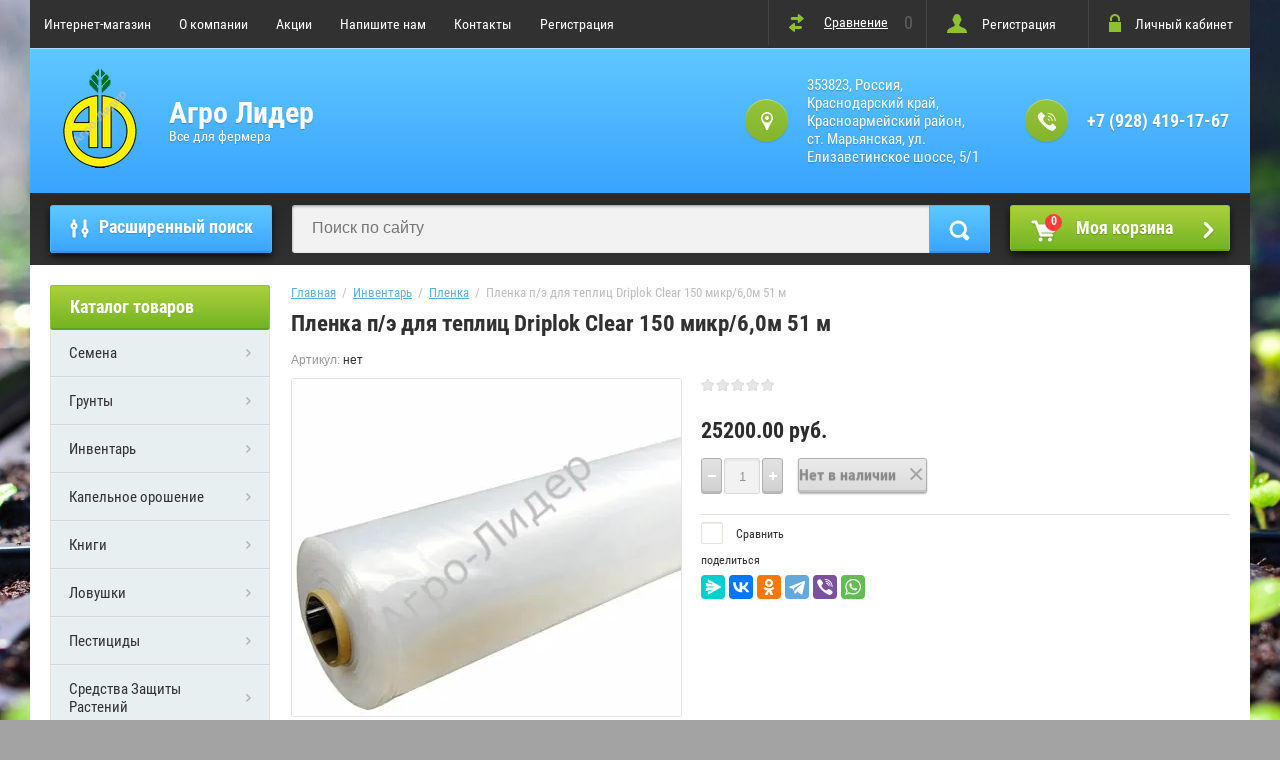

--- FILE ---
content_type: text/html; charset=utf-8
request_url: https://agro-leader.ru/shop/product/2221443701
body_size: 13470
content:

	<!doctype html>
<html lang="ru">
<head>
<meta charset="utf-8">
<meta name="robots" content="all">
<title>Пленка п/э для теплиц Driplok Clear 150 микр/6,0м 51 м</title>
<meta name="description" content="Пленка п/э для теплиц Driplok Clear 150 микр/6,0м 51 м">
<meta name="keywords" content="Пленка п/э для теплиц Driplok Clear 150 микр/6,0м 51 м">
<meta name="SKYPE_TOOLBAR" content="SKYPE_TOOLBAR_PARSER_COMPATIBLE">
<meta name="viewport" content="width=device-width, initial-scale=1.0, maximum-scale=1.0, user-scalable=no">
<meta name="format-detection" content="telephone=no">
<meta http-equiv="x-rim-auto-match" content="none">

<link rel="stylesheet" href="/g/css/styles_articles_tpl.css">
<script src="/g/libs/jquery/1.10.2/jquery.min.js"></script>
<link rel='stylesheet' type='text/css' href='/shared/highslide-4.1.13/highslide.min.css'/>
<script type='text/javascript' src='/shared/highslide-4.1.13/highslide-full.packed.js'></script>
<script type='text/javascript'>
hs.graphicsDir = '/shared/highslide-4.1.13/graphics/';
hs.outlineType = null;
hs.showCredits = false;
hs.lang={cssDirection:'ltr',loadingText:'Загрузка...',loadingTitle:'Кликните чтобы отменить',focusTitle:'Нажмите чтобы перенести вперёд',fullExpandTitle:'Увеличить',fullExpandText:'Полноэкранный',previousText:'Предыдущий',previousTitle:'Назад (стрелка влево)',nextText:'Далее',nextTitle:'Далее (стрелка вправо)',moveTitle:'Передвинуть',moveText:'Передвинуть',closeText:'Закрыть',closeTitle:'Закрыть (Esc)',resizeTitle:'Восстановить размер',playText:'Слайд-шоу',playTitle:'Слайд-шоу (пробел)',pauseText:'Пауза',pauseTitle:'Приостановить слайд-шоу (пробел)',number:'Изображение %1/%2',restoreTitle:'Нажмите чтобы посмотреть картинку, используйте мышь для перетаскивания. Используйте клавиши вперёд и назад'};</script>

<!-- 46b9544ffa2e5e73c3c971fe2ede35a5 -->
<script type='text/javascript' src='/shared/s3/js/lang/ru.js'></script>
<script type='text/javascript' src='/shared/s3/js/common.min.js'></script>
<link rel='stylesheet' type='text/css' href='/shared/s3/css/calendar.css' /><link rel="icon" href="/favicon.png" type="image/png">

<!--s3_require-->
<link rel="stylesheet" href="/g/basestyle/1.0.1/user/user.css" type="text/css"/>
<link rel="stylesheet" href="/g/s3/lp/css//jquery.ui.datepicker.css" type="text/css"/>
<link rel="stylesheet" href="/g/basestyle/1.0.1/user/user.green.css" type="text/css"/>
<script type="text/javascript" src="/g/basestyle/1.0.1/user/user.js" async></script>
<!--/s3_require-->

			
		
		
		
			<link rel="stylesheet" type="text/css" href="/g/shop2v2/default/css/theme.less.css">		
			<script type="text/javascript" src="/g/printme.js"></script>
		<script type="text/javascript" src="/g/shop2v2/default/js/tpl.js"></script>
		<script type="text/javascript" src="/g/shop2v2/default/js/baron.min.js"></script>
		
			<script type="text/javascript" src="/g/shop2v2/default/js/shop2.2.js"></script>
		
	<script type="text/javascript">shop2.init({"productRefs": [],"apiHash": {"getPromoProducts":"5f7bfb39a8cdfee1f3a14cb656e64b4d","getSearchMatches":"fa7d8c11cc354a6d2621bb0f52fd6dad","getFolderCustomFields":"4e812a24929b53a4a2ebef28c30d1253","getProductListItem":"42fb064db59a2f6cfc3be23b66719eb1","cartAddItem":"2e59d1feb06bb866ba3c0ef5a9c579f3","cartRemoveItem":"dffb6b15c6a466235206ec717e37fb3d","cartUpdate":"cd87ea59f2aa5269997697012811ecf3","cartRemoveCoupon":"04781cf1123aba4b8dc7d591c78ddd11","cartAddCoupon":"fc19ef2031b304c68c95f94b39d89e4a","deliveryCalc":"2053e496e592bb1c54ee2050330bb336","printOrder":"3f4f3b4f8ea184f3fdb8a16f0fa8d66c","cancelOrder":"de0c3129b8e58405f2f32f3d837545f4","cancelOrderNotify":"1b9e19f0e7da021d12859226835885bd","repeatOrder":"ee8970f6c7e9325e9342fd6be1a8d066","paymentMethods":"3a0ed1cf004965a92be876c05bfe5190","compare":"42624ea0a3c1183e874b74c9cd7a042b"},"hash": null,"verId": 1898217,"mode": "product","step": "","uri": "/shop","IMAGES_DIR": "/d/","my": {"list_picture_enlarge":true,"accessory":"\u0410\u043a\u0441\u0441\u0435\u0441\u0441\u0443\u0430\u0440\u044b","kit":"\u041d\u0430\u0431\u043e\u0440","recommend":"\u0420\u0435\u043a\u043e\u043c\u0435\u043d\u0434\u0443\u0435\u043c\u044b\u0435","similar":"\u041f\u043e\u0445\u043e\u0436\u0438\u0435","modification":"\u041c\u043e\u0434\u0438\u0444\u0438\u043a\u0430\u0446\u0438\u0438","unique_values":true,"pricelist_options_toggle":true,"special_alias":"\u0421\u043f\u0435\u0446.","new_alias":"\u041d\u043e\u0432\u0438\u043d\u043a\u0430"},"shop2_cart_order_payments": 3,"cf_margin_price_enabled": 0,"maps_yandex_key":"","maps_google_key":""});</script>
<style type="text/css">.product-item-thumb {width: 172px;}.product-item-thumb .product-image, .product-item-simple .product-image {height: 162px;width: 172px;}.product-item-thumb .product-amount .amount-title {width: 76px;}.product-item-thumb .product-price {width: 122px;}.shop2-product .product-side-l {width: 389px;}.shop2-product .product-image {height: 389px;width: 389px;}.shop2-product .product-thumbnails li {width: 119px;height: 119px;}</style>
 	<link rel="stylesheet" href="/t/v910/images/theme2/theme.scss.css">

<script type='text/javascript' src="/g/s3/misc/eventable/0.0.1/s3.eventable.js"></script>
<script type='text/javascript' src="/g/s3/misc/math/0.0.1/s3.math.js"></script>
<script type='text/javascript' src="/g/s3/menu/allin/0.0.2/s3.menu.allin.js"></script>

<link rel="stylesheet" href="/g/s3/lp/css//lightgallery.min.css">
<script type='text/javascript' src="/g/s3/lp/js//lightgallery.min.js"></script>
<script type='text/javascript' src="/g/s3/lp/js//lg-zoom.min.js"></script>

<script src="/g/templates/shop2/2.53.2/js/owl.carousel.min.js" charset="utf-8"></script>
<script src="/g/templates/shop2/2.53.2/js/jquery.formstyler.min.js"></script>
<script src="/g/templates/shop2/2.53.2/js/jquery.responsiveTabs.min.js"></script>
<script src="/g/templates/shop2/2.53.2/js/animit.min.js"></script>
<script src="/g/templates/shop2/2.53.2/js/nouislider.min.js" charset="utf-8"></script>
<script src="/g/templates/shop2/2.53.2/js/one.line.menu.js"></script>
<script src="/g/s3/misc/form/1.2.0/s3.form.js"></script>
<script src="/g/templates/shop2/2.53.2/js/main.js" charset="utf-8"></script>
<!--[if lt IE 10]>
<script src="/g/libs/ie9-svg-gradient/0.0.1/ie9-svg-gradient.min.js"></script>
<script src="/g/libs/jquery-placeholder/2.0.7/jquery.placeholder.min.js"></script>
<script src="/g/libs/jquery-textshadow/0.0.1/jquery.textshadow.min.js"></script>
<script src="/g/s3/misc/ie/0.0.1/ie.js"></script>
<![endif]-->
<!--[if lt IE 9]>
<script src="/g/libs/html5shiv/html5.js"></script>
<![endif]-->
</head>
<body style="background-image: url('/d/54642244_2.jpg');" class="no-repeat">
<div class="overlay-bg"></div>
	<div class="site-wrapper">
		<div class="top-menu-onlinefix-wrapper">
			<div class="top-menu-online-scroller">
				<div class="top-menu-title">Меню</div>
				<div class="top-menu-close"></div>			
					<ul class="top-menu"><li class="opened active"><a href="/" >Интернет-магазин</a></li><li><a href="/o-kompanii" >О компании</a><ul class="level-2"><li><a href="/otzyvy-o-nas" >Отзывы о нас</a></li><li><a href="/news" >Новости</a></li><li><a href="/poleznyye-stati" >Полезные статьи</a></li></ul></li><li><a href="/aktsii" >Акции</a></li><li><a href="/napishite-nam" >Напишите нам</a></li><li><a href="/kontakty" >Контакты</a></li><li><a href="/user" >Регистрация</a></li></ul>			</div>
		</div>
		<div class="search-onlinefix-wrapper">
			<div class="search-online-scroller">
				<div class="search-online-title">Расширенный поиск </div>
				<div class="search-online-close"></div>
				<div class="search-onlinefix">
					
    
<div class="search-online-store">


	<div class="block-body">
		<form class="dropdown" action="/shop/search" enctype="multipart/form-data">
			<input type="hidden" name="sort_by" value="">

							<div class="field text">
					<label for="s[name]"></label>
					<label class="input"><input placeholder="Название" type="text" name="s[name]" id="s[name]" value=""></label>
				</div>
						
			            <div class="row search_price range_slider_wrapper">
                <div class="row-title">Цена</div>
                <div class="input_range_slider"></div>
                <div class="price_range clear-self">
                    <div class="range-input-wrap"><input name="s[price][min]" type="text" size="5" class="small low" value="0" /></div>
                    <span class="s1"></span>
                    <div class="range-input-wrap"><input name="s[price][max]" type="text" size="5" class="small hight" data-max="40000" value="200000" /></div>
                </div>   
            </div>
            
<!-- 							<div class="field dimension clear-self">
					<span class="field-title">Цена (руб.):</span><br>
					<label class="start">
						<span class="input"><input name="s[price][min]" placeholder="от" type="text" value=""></span>
					</label>
					<label class="end">
						<span class="input"><input name="s[price][max]" placeholder="до" type="text" value=""></span>
					</label>
				</div>
			 -->

							<div class="field text">
					<label class="field-title" for="s[article]">Артикул:</label>
					<label class="input"><input type="text" name="s[article]" id="s[article]" value=""></label>
				</div>
			
							<div class="field text">
					<label class="field-title" for="search_text">Текст:</label>
					<label class="input"><input type="text" name="search_text" id="search_text"  value=""></label>
				</div>
						
							<div class="field select">
					<span class="field-title">Выберите категорию:</span>
					<select name="s[folder_id]" id="s[folder_id]">
						<option value="">Все</option>
																											                            <option value="231395905" >
	                                 Семена
	                            </option>
	                        														                            <option value="231360905" >
	                                &raquo; Арбуз
	                            </option>
	                        														                            <option value="231365105" >
	                                &raquo;&raquo; Арбуз подвой
	                            </option>
	                        														                            <option value="231362905" >
	                                &raquo; Баклажан
	                            </option>
	                        														                            <option value="231363305" >
	                                &raquo; Горох
	                            </option>
	                        														                            <option value="231361305" >
	                                &raquo; Дыня
	                            </option>
	                        														                            <option value="231362705" >
	                                &raquo; Зелень
	                            </option>
	                        														                            <option value="231361105" >
	                                &raquo; Кабачек
	                            </option>
	                        														                            <option value="231362505" >
	                                &raquo; Капуста белокочанная
	                            </option>
	                        														                            <option value="231362305" >
	                                &raquo; Капуста брокколи
	                            </option>
	                        														                            <option value="231364305" >
	                                &raquo; Капуста брюссельская
	                            </option>
	                        														                            <option value="231365305" >
	                                &raquo; Капуста кольраби
	                            </option>
	                        														                            <option value="231365905" >
	                                &raquo; Капуста краснокочанная
	                            </option>
	                        														                            <option value="231364905" >
	                                &raquo; Капуста пекинская
	                            </option>
	                        														                            <option value="231364705" >
	                                &raquo; Капуста савойская
	                            </option>
	                        														                            <option value="231361705" >
	                                &raquo; Капуста цветная
	                            </option>
	                        														                            <option value="137621107" >
	                                &raquo; Капуста японская
	                            </option>
	                        														                            <option value="231365705" >
	                                &raquo; Кукуруза
	                            </option>
	                        														                            <option value="231364505" >
	                                &raquo; Лук
	                            </option>
	                        														                            <option value="231363505" >
	                                &raquo; Морковь
	                            </option>
	                        														                            <option value="231360705" >
	                                &raquo; Огурец
	                            </option>
	                        														                            <option value="231361505" >
	                                &raquo; Перец
	                            </option>
	                        														                            <option value="231363705" >
	                                &raquo; Редис
	                            </option>
	                        														                            <option value="231364105" >
	                                &raquo; Редька
	                            </option>
	                        														                            <option value="231361905" >
	                                &raquo; Салат
	                            </option>
	                        														                            <option value="231363905" >
	                                &raquo; Свекла
	                            </option>
	                        														                            <option value="231366105" >
	                                &raquo; Табак
	                            </option>
	                        														                            <option value="231360505" >
	                                &raquo; Томат
	                            </option>
	                        														                            <option value="231365505" >
	                                &raquo;&raquo; Томат подвой
	                            </option>
	                        														                            <option value="231362105" >
	                                &raquo; Тыква
	                            </option>
	                        														                            <option value="136470307" >
	                                &raquo;&raquo; Тыква подвой
	                            </option>
	                        														                            <option value="231363105" >
	                                &raquo; Фасоль
	                            </option>
	                        														                            <option value="306770905" >
	                                 Грунты
	                            </option>
	                        														                            <option value="245707505" >
	                                 Инвентарь
	                            </option>
	                        														                            <option value="245707705" >
	                                &raquo; Инструмент
	                            </option>
	                        														                            <option value="245707905" >
	                                &raquo; Кассеты и горшки
	                            </option>
	                        														                            <option value="245708105" >
	                                &raquo; Лампы и светильники
	                            </option>
	                        														                            <option value="245708305" >
	                                &raquo; Ловушки
	                            </option>
	                        														                            <option value="245708505" >
	                                &raquo; Опрыскиватели
	                            </option>
	                        														                            <option value="245708705" >
	                                &raquo;&raquo; Комплектующие
	                            </option>
	                        														                            <option value="245708905" >
	                                &raquo; Пленка
	                            </option>
	                        														                            <option value="245709105" >
	                                &raquo; Подвязочный материал
	                            </option>
	                        														                            <option value="245709305" >
	                                &raquo; Приборы
	                            </option>
	                        														                            <option value="245709505" >
	                                &raquo; Сетка
	                            </option>
	                        														                            <option value="245709705" >
	                                &raquo; Спецодежда
	                            </option>
	                        														                            <option value="245709905" >
	                                &raquo; Тепличные аксессуары
	                            </option>
	                        														                            <option value="245710105" >
	                                 Капельное орошение
	                            </option>
	                        														                            <option value="245710305" >
	                                &raquo; Инжекторы
	                            </option>
	                        														                            <option value="245710505" >
	                                &raquo; Капельные линии
	                            </option>
	                        														                            <option value="245710705" >
	                                &raquo; Комплектующие
	                            </option>
	                        														                            <option value="245710905" >
	                                &raquo; Напорные трубы
	                            </option>
	                        														                            <option value="245711105" >
	                                &raquo; Фильтры
	                            </option>
	                        														                            <option value="245711305" >
	                                &raquo; Фитинги
	                            </option>
	                        														                            <option value="245711505" >
	                                 Книги
	                            </option>
	                        														                            <option value="69844105" >
	                                 Ловушки
	                            </option>
	                        														                            <option value="209274105" >
	                                 Пестициды
	                            </option>
	                        														                            <option value="216131305" >
	                                 Средства Защиты Растений
	                            </option>
	                        														                            <option value="209490305" >
	                                 Удобрения и регуляторы роста
	                            </option>
	                        														                            <option value="69848705" >
	                                 Шашки
	                            </option>
	                        														                            <option value="137622307" >
	                                 Шмели
	                            </option>
	                        											</select>
				</div>

				<div id="shop2_search_custom_fields"></div>
			
						
							<div class="field select">
					<span class="field-title">Производитель:</span>
					<select name="s[vendor_id]">
						<option value="">Все</option>          
	                    	                        <option value="231404441" >AL-KO</option>
	                    	                        <option value="231404641" >Bosch</option>
	                    	                        <option value="231404841" >Carver</option>
	                    	                        <option value="231405041" >Champion</option>
	                    	                        <option value="231405241" >DDE</option>
	                    	                        <option value="231405441" >EFCO</option>
	                    	                        <option value="231405641" >Elitech</option>
	                    	                        <option value="231405841" >Fiskars</option>
	                    	                        <option value="231406041" >FIT</option>
	                    	                        <option value="231406241" >FRUT</option>
	                    	                        <option value="231406441" >Garden</option>
	                    	                        <option value="231406641" >GF</option>
	                    	                        <option value="9093616" >GREENTEAM</option>
	                    	                        <option value="231406841" >Grinda</option>
	                    	                        <option value="231407041" >Hammer</option>
	                    	                        <option value="9342816" >Hild Samen</option>
	                    	                        <option value="231407241" >Husqvarna</option>
	                    	                        <option value="231407441" >Huter</option>
	                    	                        <option value="9085816" >LIHEN</option>
	                    	                        <option value="231407641" >Makita</option>
	                    	                        <option value="8851016" >Nasko</option>
	                    	                        <option value="231407841" >NN</option>
	                    	                        <option value="231408041" >Palisad</option>
	                    	                        <option value="9086816" >Pop Vriend</option>
	                    	                        <option value="8854616" >Quality Seeds</option>
	                    	                        <option value="231408241" >Quattro</option>
	                    	                        <option value="231408441" >RACO</option>
	                    	                        <option value="231408641" >Santool</option>
	                    	                        <option value="9093416" >STAR SEEDS</option>
	                    	                        <option value="231408841" >Worx</option>
	                    	                        <option value="9089616" >АГРОУСПЕХ</option>
	                    	                        <option value="9089816" >АДАМА</option>
	                    	                        <option value="9091416" >БЕЙО</option>
	                    	                        <option value="9089016" >ВЕСОВЫЕ СЕМЕНА</option>
	                    	                        <option value="9086616" >Вилморин</option>
	                    	                        <option value="7876216" >ГАВРИШ</option>
	                    	                        <option value="9092016" >ГАЗОННАЯ ТРАВА</option>
	                    	                        <option value="9091816" >ГЕРБИЦИДЫ, СЗР</option>
	                    	                        <option value="9086016" >Глобал Сидс</option>
	                    	                        <option value="9092616" >ГНУ ВНИИ риса</option>
	                    	                        <option value="9090616" >Грунты</option>
	                    	                        <option value="9088016" >ЕНЗА ЗАДЕН</option>
	                    	                        <option value="9087616" >ЗАО Фирма &quot;Август&quot;</option>
	                    	                        <option value="9090216" >Инвентарь</option>
	                    	                        <option value="9091216" >КАПЕЛЬНОЕ ОРОШЕНИЕ</option>
	                    	                        <option value="9087016" >Китано</option>
	                    	                        <option value="9092416" >Книги</option>
	                    	                        <option value="231409041" >Кратон</option>
	                    	                        <option value="9090016" >Летто</option>
	                    	                        <option value="9092216" >ЛОВУШКИ</option>
	                    	                        <option value="9094016" >Лук севок</option>
	                    	                        <option value="9093016" >Моравосид</option>
	                    	                        <option value="9343016" >НАСКО</option>
	                    	                        <option value="9087816" >НИКЕРСОН-ЦВААН</option>
	                    	                        <option value="9091616" >НОНГВУ БИО</option>
	                    	                        <option value="9088416" >НУНЕМС</option>
	                    	                        <option value="9090416" >Ньютэк-Агро</option>
	                    	                        <option value="9089416" >ПЕСТИЦИДЫ</option>
	                    	                        <option value="9088816" >Поиск</option>
	                    	                        <option value="9343216" >Продукция ЗАО Фирма &quot;Август&quot;</option>
	                    	                        <option value="9093216" >Профсемовощ</option>
	                    	                        <option value="9088616" >РАЙК ЦВААН</option>
	                    	                        <option value="9088216" >САКАТА</option>
	                    	                        <option value="9343416" >Семена DP-ЭЛИТ</option>
	                    	                        <option value="9343616" >Семена FITO</option>
	                    	                        <option value="9343816" >Семена GREENTEAM</option>
	                    	                        <option value="9344016" >Семена LIHEN</option>
	                    	                        <option value="9344216" >Семена Pop Vriend</option>
	                    	                        <option value="9344416" >Семена Quality Seeds</option>
	                    	                        <option value="9344616" >Семена STAR SEEDS</option>
	                    	                        <option value="9344816" >Семена Агри Заден</option>
	                    	                        <option value="9345016" >Семена АГРОУСПЕХ</option>
	                    	                        <option value="9345216" >Семена БЕЙО</option>
	                    	                        <option value="9345416" >Семена Вилморин</option>
	                    	                        <option value="9345616" >Семена ГАВРИШ</option>
	                    	                        <option value="9345816" >Семена Глобал Сидс</option>
	                    	                        <option value="9346016" >Семена ГНУ ВНИИ риса</option>
	                    	                        <option value="9346216" >Семена ЕНЗА ЗАДЕН</option>
	                    	                        <option value="9346416" >Семена Китано</option>
	                    	                        <option value="9346616" >Семена КОРА СИДС</option>
	                    	                        <option value="9346816" >Семена Моравосид</option>
	                    	                        <option value="9347016" >Семена НИКЕРСОН-ЦВААН</option>
	                    	                        <option value="9347216" >Семена НОНГВУ БИО</option>
	                    	                        <option value="9347416" >Семена НУНЕМС</option>
	                    	                        <option value="9347616" >СЕМЕНА Ньютэк-Агро</option>
	                    	                        <option value="9347816" >Семена Поиск</option>
	                    	                        <option value="9348016" >Семена РАЙК ЦВААН</option>
	                    	                        <option value="9348216" >Семена САКАТА</option>
	                    	                        <option value="9348416" >Семена СЕМЕНИС</option>
	                    	                        <option value="9348616" >Семена СЕМИОРТО СЕМЕНТИ</option>
	                    	                        <option value="9348816" >Семена СИНГЕНТА</option>
	                    	                        <option value="9349016" >Семена ТАКИ</option>
	                    	                        <option value="9349216" >Семена ТЕЗЬЕ-КЛОС</option>
	                    	                        <option value="9349416" >Семена ХАЗЕРА</option>
	                    	                        <option value="9087416" >СЕМЕНИС</option>
	                    	                        <option value="9093816" >СЕМИОРТО СЕМЕНТИ</option>
	                    	                        <option value="231409241" >Сибртех</option>
	                    	                        <option value="9087216" >СИНГЕНТА</option>
	                    	                        <option value="9089216" >ТАКИ</option>
	                    	                        <option value="9090816" >ТЕЗЬЕ-КЛОС</option>
	                    	                        <option value="9086416" >Удобрения и регуляторы роста</option>
	                    	                        <option value="9086216" >ХАЗЕРА</option>
	                    	                        <option value="8850816" >Холлар</option>
	                    	                        <option value="9349816" >Шашки</option>
	                    	                        <option value="9350016" >Шмели</option>
	                    	                        <option value="9092816" >Япония</option>
	                    	                        <option value="9091016" >Японские семена</option>
	                    					</select>
				</div>
			
							<div class="field select">
					<span class="field-title">Новинка:</span>
					<select name="s[new]">
						<option value="">Все</option>
	                    <option value="1">да</option>
	                    <option value="0">нет</option>
					</select>
				</div>
			
							<div class="field select">
					<span class="field-title">Спецпредложение:</span>
					<select name="s[special]">
						<option value="">Все</option>
	                    <option value="1">да</option>
	                    <option value="0">нет</option>
					</select>
				</div>
			
							<div class="field select">
					<span class="field-title">Результатов на странице:</span>
					<select name="s[products_per_page]">
									            				            				            <option value="5">5</option>
			            				            				            <option value="20">20</option>
			            				            				            <option value="35">35</option>
			            				            				            <option value="50" selected="selected">50</option>
			            				            				            <option value="65">65</option>
			            				            				            <option value="80">80</option>
			            				            				            <option value="95">95</option>
			            					</select>
				</div>
			
			<div class="submit">
				<button type="submit" class="search-btn">Найти</button>
			</div>
		<re-captcha data-captcha="recaptcha"
     data-name="captcha"
     data-sitekey="6LcYvrMcAAAAAKyGWWuW4bP1De41Cn7t3mIjHyNN"
     data-lang="ru"
     data-rsize="invisible"
     data-type="image"
     data-theme="light"></re-captcha></form>
	</div>
</div><!-- Search Form -->				</div>
			</div>
		</div>
		<div class="categor-onlinefix-wrapper">
			<div class="categor-online-scroller">
				<div class="categor-online-title">Каталог товаров</div>
				<div class="categor-online-close"></div>
				<div class="categor-onlinefix">
					<ul class="left-categor"><li><a href="/shop/folder/231395905" >Семена</a><ul class="level-2"><li><a href="/shop/folder/231360905" >Арбуз</a><ul class="level-3"><li><a href="/shop/folder/231365105" >Арбуз подвой</a></li></ul></li><li><a href="/shop/folder/231362905" >Баклажан</a></li><li><a href="/shop/folder/231363305" >Горох</a></li><li><a href="/shop/folder/231361305" >Дыня</a></li><li><a href="/shop/folder/231362705" >Зелень</a></li><li><a href="/shop/folder/231361105" >Кабачек</a></li><li><a href="/shop/folder/231362505" >Капуста белокочанная</a></li><li><a href="/shop/folder/231362305" >Капуста брокколи</a></li><li><a href="/shop/folder/231364305" >Капуста брюссельская</a></li><li><a href="/shop/folder/231365305" >Капуста кольраби</a></li><li><a href="/shop/folder/231365905" >Капуста краснокочанная</a></li><li><a href="/shop/folder/231364905" >Капуста пекинская</a></li><li><a href="/shop/folder/231364705" >Капуста савойская</a></li><li><a href="/shop/folder/231361705" >Капуста цветная</a></li><li><a href="/shop/folder/kapusta-yaponskaya" >Капуста японская</a></li><li><a href="/shop/folder/231365705" >Кукуруза</a></li><li><a href="/shop/folder/231364505" >Лук</a></li><li><a href="/shop/folder/231363505" >Морковь</a></li><li><a href="/shop/folder/231360705" >Огурец</a></li><li><a href="/shop/folder/231361505" >Перец</a></li><li><a href="/shop/folder/231363705" >Редис</a></li><li><a href="/shop/folder/231364105" >Редька</a></li><li><a href="/shop/folder/231361905" >Салат</a></li><li><a href="/shop/folder/231363905" >Свекла</a></li><li><a href="/shop/folder/231366105" >Табак</a></li><li><a href="/shop/folder/231360505" >Томат</a><ul class="level-3"><li><a href="/shop/folder/231365505" >Томат подвой</a></li></ul></li><li><a href="/shop/folder/231362105" >Тыква</a><ul class="level-3"><li><a href="/shop/folder/tykva-podvoj" >Тыква подвой</a></li></ul></li><li><a href="/shop/folder/231363105" >Фасоль</a></li></ul></li><li><a href="/shop/folder/306770905" >Грунты</a></li><li class="opened"><a href="/shop/folder/245707505" >Инвентарь</a><ul class="level-2"><li><a href="/shop/folder/245707705" >Инструмент</a></li><li><a href="/shop/folder/245707905" >Кассеты и горшки</a></li><li><a href="/shop/folder/245708105" >Лампы и светильники</a></li><li><a href="/shop/folder/245708305" >Ловушки</a></li><li><a href="/shop/folder/245708505" >Опрыскиватели</a><ul class="level-3"><li><a href="/shop/folder/245708705" >Комплектующие</a></li></ul></li><li class="opened active"><a href="/shop/folder/245708905" >Пленка</a></li><li><a href="/shop/folder/245709105" >Подвязочный материал</a></li><li><a href="/shop/folder/245709305" >Приборы</a></li><li><a href="/shop/folder/245709505" >Сетка</a></li><li><a href="/shop/folder/245709705" >Спецодежда</a></li><li><a href="/shop/folder/245709905" >Тепличные аксессуары</a></li></ul></li><li><a href="/shop/folder/245710105" >Капельное орошение</a><ul class="level-2"><li><a href="/shop/folder/245710305" >Инжекторы</a></li><li><a href="/shop/folder/245710505" >Капельные линии</a></li><li><a href="/shop/folder/245710705" >Комплектующие</a></li><li><a href="/shop/folder/245710905" >Напорные трубы</a></li><li><a href="/shop/folder/245711105" >Фильтры</a></li><li><a href="/shop/folder/245711305" >Фитинги</a></li></ul></li><li><a href="/shop/folder/245711505" >Книги</a></li><li><a href="/shop/folder/69844105" >Ловушки</a></li><li><a href="/shop/folder/209274105" >Пестициды</a></li><li><a href="/shop/folder/216131305" >Средства Защиты Растений</a></li><li><a href="/shop/folder/209490305" >Удобрения и регуляторы роста</a></li><li><a href="/shop/folder/69848705" >Шашки</a></li><li><a href="/shop/folder/137622307" >Шмели</a></li></ul>				</div>
			</div>
		</div>
				<header role="banner" class="site-header">
			<div class="top-block">
				<div class="left-side">
					<div class="top-menu-btn"></div>
					<ul class="top-menu"><li class="opened active"><a href="/" >Интернет-магазин</a></li><li><a href="/o-kompanii" >О компании</a><ul class="level-2"><li><a href="/otzyvy-o-nas" >Отзывы о нас</a></li><li><a href="/news" >Новости</a></li><li><a href="/poleznyye-stati" >Полезные статьи</a></li></ul></li><li><a href="/aktsii" >Акции</a></li><li><a href="/napishite-nam" >Напишите нам</a></li><li><a href="/kontakty" >Контакты</a></li><li><a href="/user" >Регистрация</a></li></ul>				</div>
				<div class="right-side">
					
	
	<div class="shop2-panel" id="shop2-panel">
		<div class="shop2-panel-content">
						<a class="shop2-panel-btn disabled">Оформить заказ</a>
			
			<div class="shop2-panel-cart">
				<a class="shop2-panel-link-disabled">Корзина</a>
				<div class="shop2-panel-count">0</div>
					
				<div class="shop2-panel-total">
											пусто
									</div>
			</div>
			
							<div class="shop2-panel-compare">
					<a target="_blank" class="shop2-panel-link-disabled">Сравнение</a>
					<div class="shop2-panel-count">0</div>
				</div>
					</div>
	</div>

					<div class="block-user">
	<a href="/users/register" class="register">Регистрация</a>
	<div class="block-title">Личный кабинет</div>
	<div class="block-body">
					<form method="post" action="/users">
				<div class="block-body-in">
				<input type="hidden" name="mode" value="login">
				<div class="field name">
					<label class="input"><input type="text" name="login" id="login" tabindex="1" value="" placeholder="Логин, e-mail"></label>
				</div>
				<div class="field password clear-self">
					<label class="input pass"><input type="password" name="password" id="password" tabindex="2" value="" placeholder="Пароль"></label>
					<button type="submit">вход</button>
					<a href="/users/forgot_password" class="forgot">Забыли пароль?</a>
				</div>
				</div>
			<re-captcha data-captcha="recaptcha"
     data-name="captcha"
     data-sitekey="6LcYvrMcAAAAAKyGWWuW4bP1De41Cn7t3mIjHyNN"
     data-lang="ru"
     data-rsize="invisible"
     data-type="image"
     data-theme="light"></re-captcha></form>
			</div>
</div>				</div>
			</div>
			<div class="bot-block">
				<div class="left-side">
										<div class="logo">
						<a href="http://agro-leader.ru"><img src=/thumb/2/bwaZQ24t2X5tDEs1O8U98Q/150r/d/logo1.png alt="/"></a>
					</div>
										<div class="site-name-wrapper">
						<div class="site-name"><a href="http://agro-leader.ru">Агро Лидер</a></div>
						<div class="site-description">Все для фермера</div>
					</div>
				</div>
				<div class="right-side">
					
										<div class="site-adres">
						<span class="s1"></span>
						<span class="s2">
							353823, Россия, Краснодарский край, Красноармейский район, ст. Марьянская,  ул. Елизаветинское шоссе, 5/1
						</span>
					</div>
															<div class="site-phone"><span class="s1"></span>
						<span class="s2">
															<a href="tel:+7 (928) 419-17-67">+7 (928) 419-17-67</a>
													</span>
					</div>
									</div>
			</div>
		</header> <!-- .site-header -->
		<div class="search-panel-wrapper" style="margin-bottom: 20px;" >
			<div class="site-categor-btn">Каталог товаров</div>
			<div class="search-online-btn">Расширенный поиск</div>
			<div class="site-search-wrapper">
				<div class="search-online-btn">Расширенный поиск</div>
				<div class="site-search">
					<form action="/search" method="get" class="clear-self">
						<div class="form-inner clear-self">
						<button type="submit" value="найти">Найти</button>	
							<label>
								<input type="text" placeholder="Поиск по сайту" name="search" value="">
							</label>
								
						</div>
					<re-captcha data-captcha="recaptcha"
     data-name="captcha"
     data-sitekey="6LcYvrMcAAAAAKyGWWuW4bP1De41Cn7t3mIjHyNN"
     data-lang="ru"
     data-rsize="invisible"
     data-type="image"
     data-theme="light"></re-captcha></form>
				</div>
			</div>
			<div id="shop2-cart-preview">
	<a href="/shop/cart">
		
		<span>0</span>
		
		Моя корзина
	</a>
	</div><!-- Cart Preview -->		</div>
				<div class="owl-dots-wrapper"></div>
		<div class="site-container">
			<aside role="complementary" class="site-sidebar left">
				<div class="left-categor-wrapper">
					<div class="left-categor-title">Каталог товаров</div>
					<ul class="left-categor"><li><a href="/shop/folder/231395905" >Семена</a><ul class="level-2"><li><a href="/shop/folder/231360905" >Арбуз</a><ul class="level-3"><li><a href="/shop/folder/231365105" >Арбуз подвой</a></li></ul></li><li><a href="/shop/folder/231362905" >Баклажан</a></li><li><a href="/shop/folder/231363305" >Горох</a></li><li><a href="/shop/folder/231361305" >Дыня</a></li><li><a href="/shop/folder/231362705" >Зелень</a></li><li><a href="/shop/folder/231361105" >Кабачек</a></li><li><a href="/shop/folder/231362505" >Капуста белокочанная</a></li><li><a href="/shop/folder/231362305" >Капуста брокколи</a></li><li><a href="/shop/folder/231364305" >Капуста брюссельская</a></li><li><a href="/shop/folder/231365305" >Капуста кольраби</a></li><li><a href="/shop/folder/231365905" >Капуста краснокочанная</a></li><li><a href="/shop/folder/231364905" >Капуста пекинская</a></li><li><a href="/shop/folder/231364705" >Капуста савойская</a></li><li><a href="/shop/folder/231361705" >Капуста цветная</a></li><li><a href="/shop/folder/kapusta-yaponskaya" >Капуста японская</a></li><li><a href="/shop/folder/231365705" >Кукуруза</a></li><li><a href="/shop/folder/231364505" >Лук</a></li><li><a href="/shop/folder/231363505" >Морковь</a></li><li><a href="/shop/folder/231360705" >Огурец</a></li><li><a href="/shop/folder/231361505" >Перец</a></li><li><a href="/shop/folder/231363705" >Редис</a></li><li><a href="/shop/folder/231364105" >Редька</a></li><li><a href="/shop/folder/231361905" >Салат</a></li><li><a href="/shop/folder/231363905" >Свекла</a></li><li><a href="/shop/folder/231366105" >Табак</a></li><li><a href="/shop/folder/231360505" >Томат</a><ul class="level-3"><li><a href="/shop/folder/231365505" >Томат подвой</a></li></ul></li><li><a href="/shop/folder/231362105" >Тыква</a><ul class="level-3"><li><a href="/shop/folder/tykva-podvoj" >Тыква подвой</a></li></ul></li><li><a href="/shop/folder/231363105" >Фасоль</a></li></ul></li><li><a href="/shop/folder/306770905" >Грунты</a></li><li class="opened"><a href="/shop/folder/245707505" >Инвентарь</a><ul class="level-2"><li><a href="/shop/folder/245707705" >Инструмент</a></li><li><a href="/shop/folder/245707905" >Кассеты и горшки</a></li><li><a href="/shop/folder/245708105" >Лампы и светильники</a></li><li><a href="/shop/folder/245708305" >Ловушки</a></li><li><a href="/shop/folder/245708505" >Опрыскиватели</a><ul class="level-3"><li><a href="/shop/folder/245708705" >Комплектующие</a></li></ul></li><li class="opened active"><a href="/shop/folder/245708905" >Пленка</a></li><li><a href="/shop/folder/245709105" >Подвязочный материал</a></li><li><a href="/shop/folder/245709305" >Приборы</a></li><li><a href="/shop/folder/245709505" >Сетка</a></li><li><a href="/shop/folder/245709705" >Спецодежда</a></li><li><a href="/shop/folder/245709905" >Тепличные аксессуары</a></li></ul></li><li><a href="/shop/folder/245710105" >Капельное орошение</a><ul class="level-2"><li><a href="/shop/folder/245710305" >Инжекторы</a></li><li><a href="/shop/folder/245710505" >Капельные линии</a></li><li><a href="/shop/folder/245710705" >Комплектующие</a></li><li><a href="/shop/folder/245710905" >Напорные трубы</a></li><li><a href="/shop/folder/245711105" >Фильтры</a></li><li><a href="/shop/folder/245711305" >Фитинги</a></li></ul></li><li><a href="/shop/folder/245711505" >Книги</a></li><li><a href="/shop/folder/69844105" >Ловушки</a></li><li><a href="/shop/folder/209274105" >Пестициды</a></li><li><a href="/shop/folder/216131305" >Средства Защиты Растений</a></li><li><a href="/shop/folder/209490305" >Удобрения и регуляторы роста</a></li><li><a href="/shop/folder/69848705" >Шашки</a></li><li><a href="/shop/folder/137622307" >Шмели</a></li></ul>				</div>
								<div class="edit-block">
					<div class="edit-block-title">Акции</div>
					<div class="edit-block-body"><p>&nbsp;</p>

<p>&nbsp;</p>

<p style="text-align: right;">&nbsp;</p></div>
				</div>
							</aside> <!-- .site-sidebar.left -->
			

			<main role="main" class="site-main">
									
<div class="site-path" data-url="/"><a href="/">Главная</a>  /  <a href="/shop/folder/245707505">Инвентарь</a>  /  <a href="/shop/folder/245708905">Пленка</a>  /  Пленка п/э для теплиц Driplok Clear 150 микр/6,0м 51 м</div>					<h1>Пленка п/э для теплиц Driplok Clear 150 микр/6,0м 51 м</h1>
				
				
	<div class="shop2-cookies-disabled shop2-warning hide"></div>
	
	
	
		
							
			
							
			
							
			
		
					


	
					
	
	
					<div class="shop2-product-article"><span>Артикул:</span> нет</div>
	
	<form 
	method="post" 
	action="/shop?mode=cart&amp;action=add" 
	accept-charset="utf-8"
	class="shop-product clear-self">

	<input type="hidden" name="kind_id" value="2221443701"/>
	<input type="hidden" name="product_id" value="1704179301"/>
	<input type="hidden" name="meta" value='null'/>
	
	<div class="product-side-l">
		<div class="product-image" title="Пленка п/э для теплиц Driplok Clear 150 микр/6,0м 51 м">
			 	 								<a href="/d/genegar.jpg" class="product-image-a">
				  <img src="/thumb/2/w-7lX0BbG66GA5_EP2c2nQ/389r389/d/genegar.jpg"  />
				</a>
													<div class="verticalMiddle"></div>
		</div>	 
			</div>

	<div class="product-side-r">
		<div class="form-add">
			<div class="product-price">
				<div class="stars-wrap">
						
	
	<div class="tpl-rating-block">Рейтинг:<div class="tpl-stars"><div class="tpl-rating" style="width: 0%;"></div></div>(0 голосов)</div>

					</div>
									<div class="new_flags" style="padding: 0 0 10px;">
											</div>
												<div class="roduct-price-wrapper">
						<div class="price-current">
		<strong>25200.00</strong> руб.			</div>
						
				</div>
													<div class="shop-product-button-wrapper">
						
	<div class="product-amount">
					<div class="amount-title">Количество:</div>
							<div class="shop2-product-amount disabled">
				<button type="button" class="mi" disabled="disabled"></button><input type="text" maxlength="4" disabled="disabled" value="1" /><button type="button" class="pl" disabled="disabled"></button>
			</div>
			</div>
						
			<button class="shop-product-button type-3 notavailable" 
		disabled="disabled" type="submit">
		<span class="s1">Нет в наличии</span><span class="s2"></span>
		</button>
	
							
					</div>
							</div>
			
			
 
		
			<ul class="product-options">
			<div class="product-compare">
			<span class="s1"></span>
			<label>
				<input type="checkbox" value="2221443701"/>
				Сравнить
			</label>
		</div>
		
</ul>
	
							<div class="yashare">
					<script src="https://yastatic.net/es5-shims/0.0.2/es5-shims.min.js"></script>
					<script src="https://yastatic.net/share2/share.js"></script>
				
					
					<style type="text/css">
						div.yashare span.b-share a.b-share__handle img,
						div.yashare span.b-share a.b-share__handle span {
							background-image: url("https://yandex.st/share/static/b-share-icon.png");
						}
					</style>
					
					<span class="yashare-header">поделиться</span>
					
					<div class="ya-share2" data-services="messenger,vkontakte,odnoklassniki,telegram,viber,whatsapp"></div>
				</div>
				
		</div>
	</div>
<re-captcha data-captcha="recaptcha"
     data-name="captcha"
     data-sitekey="6LcYvrMcAAAAAKyGWWuW4bP1De41Cn7t3mIjHyNN"
     data-lang="ru"
     data-rsize="invisible"
     data-type="image"
     data-theme="light"></re-captcha></form><!-- Product -->

	



	<div id="product_tabs" class="shop-product-data">
					<ul class="shop-product-tabs">
				<li data-comments="comments_li" class="active-tab"><a href="#shop2-tabs-01">Отзывы</a></li>
			</ul>

						<div class="shop-product-desc">

								
				
				
				
								
				
				
				

				<div class="desc-area active-area" id="shop2-tabs-01">
					<div class="tpl-comments-wrapper">
						<div class="comments">
	
	
	
			    
		
			<div class="tpl-block-header">Оставьте отзыв</div>

			<div class="tpl-info">
				Заполните обязательные поля <span class="tpl-required">*</span>.
			</div>

			<form action="" method="post" class="tpl-form comments-form">
															<input type="hidden" name="comment_id" value="" />
														 

						<div class="tpl-field">
							<label class="tpl-title" for="d[1]">
								Имя:
																	<span class="tpl-required">*</span>
																							</label>
							
							<div class="tpl-value">
																	<input type="text" size="40" name="author_name" maxlength="" value ="" />
															</div>

							
						</div>
														 

						<div class="tpl-field">
							<label class="tpl-title" for="d[1]">
								E-mail:
																							</label>
							
							<div class="tpl-value">
																	<input type="text" size="40" name="author" maxlength="" value ="" />
															</div>

							
						</div>
														 

						<div class="tpl-field">
							<label class="tpl-title" for="d[1]">
								Комментарий:
																	<span class="tpl-required">*</span>
																							</label>
							
							<div class="tpl-value">
																	<textarea cols="55" rows="10" name="text"></textarea>
															</div>

							
						</div>
														 

						<div class="tpl-field">
							<label class="tpl-title" for="d[1]">
								Оценка:
																							</label>
							
							<div class="tpl-value">
																	
																			<div class="tpl-stars">
											<span>1</span>
											<span>2</span>
											<span>3</span>
											<span>4</span>
											<span>5</span>
											<input name="rating" type="hidden" value="0" />
										</div>
									
															</div>

							
						</div>
									
				<div class="tpl-field">
					<input type="submit" class="tpl-button tpl-button-big" value="Отправить" />
				</div>

			<re-captcha data-captcha="recaptcha"
     data-name="captcha"
     data-sitekey="6LcYvrMcAAAAAKyGWWuW4bP1De41Cn7t3mIjHyNN"
     data-lang="ru"
     data-rsize="invisible"
     data-type="image"
     data-theme="light"></re-captcha></form>
		
	</div>
					</div>
					<div class="shop2-clear-container"></div>
				</div>

			</div><!-- Product Desc -->
		
				<div class="shop2-clear-container"></div>
	</div>


<div class="clear-self"></div>
<div class="product-item-collections-blocks-wrapper">
	<div class="product-item-collections-blocks-in">
			
	</div>
</div>

		<p><a href="javascript:shop2.back()" class="shop2-btn shop2-btn-back">Назад</a></p>

	


	

					<div class="miid-newa-wrapper">
					<div class="news-wrap">
						<div class="news-name"><span>Новости</span> <a href="/news">Все новости</a></div>
						<div class="news-block-wrap">
																					<article class="news-block">
								<div class="news-block-in">
									<time class="news-date" datetime=""></time>
																		<div class="news-title"><a href="/news/article_post/posevnoj-lunnyj-kalendar-sadovoda-i-ogorodnika-na-2021-god">Посевной лунный календарь садовода и огородника на 2021 год</a></div>
									<div class="news-anonce"></div>
								</div>
							</article>
																												<article class="news-block">
								<div class="news-block-in">
									<time class="news-date" datetime=""></time>
																		<div class="news-title"><a href="/news/article_post/lunnyj-kalendar-sadovoda-i-ogorodnika-na-2020-god">Лунный календарь садовода и огородника на 2020 год</a></div>
									<div class="news-anonce"><p itemprop="description">&nbsp;</p>
<br />
<br />
<br />
<br />
&nbsp;</div>
								</div>
							</article>
																				</div>
					</div>
				</div>
							</main> <!-- .site-main -->
		</div>

		<footer role="contentinfo" class="site-footer">
			
			<ul class="bot-menu"><li class="opened active"><a href="/" >Интернет-магазин</a></li><li><a href="/o-kompanii" >О компании</a></li><li><a href="/aktsii" >Акции</a></li><li><a href="/napishite-nam" >Напишите нам</a></li><li><a href="/kontakty" >Контакты</a></li><li><a href="/user" >Регистрация</a></li></ul>
			<div class="top-block">
								<div class="site-phone"><span class="s1"></span>
					<span class="s2">
													<a href="tel:+7 (928) 419-17-67">+7 (928) 419-17-67</a>
											</span>
				</div>
												<div class="site-adres">
					<span class="s1"></span>
					<span class="s2">
						353823, Россия, Краснодарский край, Красноармейский район, ст. Марьянская,  ул. Елизаветинское шоссе, 5/1
					</span>
				</div>
				
								<div class="soc-block-wr">
					<div class="soc-block-title"></div>
										<a target="_blank" href="http://facebook.com/"><img src="/thumb/2/KTYRFAgwlhspu5OV-mK1hA/30r30/d/fb-min.png" alt="Facebook"></a>
										<a target="_blank" href="https://twitter.com/"><img src="/thumb/2/lQPimcYpR-E1CbE_071jvA/30r30/d/tw-min.png" alt="Twitter"></a>
										<a target="_blank" href="http://www.odnoklassniki.ru/"><img src="/thumb/2/rOfD2fuh6heulad4BIP-OA/30r30/d/od-min.png" alt="Odnoklassniki"></a>
										<a target="_blank" href="http://vkontakte.ru/"><img src="/thumb/2/GLbPXQp6LiQCY_iFTjZXxA/30r30/d/vk-min.png" alt="Vkontakte"></a>
										<a target="_blank" href="https://plus.google.com/"><img src="/thumb/2/eQTB7q4b5NVcRSMu0VshWQ/30r30/d/g-min.png" alt="Google+"></a>
										<a target="_blank" href="https://mail.ru/"><img src="/thumb/2/clyawZQlQo6Ut7ARFkwzzg/30r30/d/mail-min.png" alt="Mail"></a>
									</div>
							</div>
			<div class="bot-block">
				<div class="site-name">								&copy; 2017&nbsp;Агро Лидер</div>
				
				<div class="site-copuright"><span style='font-size:14px;' class='copyright'><!--noindex--><span style="text-decoration:underline; cursor: pointer;" onclick="javascript:window.open('https://megagr'+'oup.ru/?utm_referrer='+location.hostname)" class="copyright">Мегагрупп.ру</span> <!--/noindex--><!--/noindex--></span></div>
									<div class="site-counters">
						<!--LiveInternet counter--><script type="text/javascript">
document.write("<a href='//www.liveinternet.ru/click' "+
"target=_blank><img src='//counter.yadro.ru/hit?t52.3;r"+
escape(document.referrer)+((typeof(screen)=="undefined")?"":
";s"+screen.width+"*"+screen.height+"*"+(screen.colorDepth?
screen.colorDepth:screen.pixelDepth))+";u"+escape(document.URL)+
";h"+escape(document.title.substring(0,150))+";"+Math.random()+
"' alt='' title='LiveInternet: показано число просмотров и"+
" посетителей за 24 часа' "+
"border='0' width='88' height='31'><\/a>")
</script><!--/LiveInternet-->
<!--__INFO2025-11-29 08:45:12INFO__-->

					</div>
							</div>
		</footer> <!-- .site-footer -->
	</div>
	<script src="/t/v910/images/js/flexFix.js"></script>

<!-- assets.bottom -->
<!-- </noscript></script></style> -->
<script src="/my/s3/js/site.min.js?1764329993" type="text/javascript" ></script>
<script src="https://cp.onicon.ru/loader/5ad85a0828668838208b45db.js" type="text/javascript" data-auto async></script>
<script type="text/javascript" >/*<![CDATA[*/
var megacounter_key="d1ee025accebeb347fca856341e2d947";
(function(d){
    var s = d.createElement("script");
    s.src = "//counter.megagroup.ru/loader.js?"+new Date().getTime();
    s.async = true;
    d.getElementsByTagName("head")[0].appendChild(s);
})(document);
/*]]>*/</script>
<script type="text/javascript" >/*<![CDATA[*/
$ite.start({"sid":1886576,"vid":1898217,"aid":2233822,"stid":4,"cp":21,"active":true,"domain":"agro-leader.ru","lang":"ru","trusted":false,"debug":false,"captcha":3,"onetap":[{"provider":"vkontakte","provider_id":"51966223","code_verifier":"RzhZVZlEYMTTOkE1OzZiNMNNZjkMEkmNG3TYmimD2Vj"}]});
/*]]>*/</script>
<!-- /assets.bottom -->
</body>
<!-- ID -->

</html>


--- FILE ---
content_type: text/css
request_url: https://agro-leader.ru/t/v910/images/theme2/theme.scss.css
body_size: 47080
content:
@charset "utf-8";
html {
  font-family: sans-serif;
  -ms-text-size-adjust: 100%;
  -webkit-text-size-adjust: 100%;
  overflow-y: scroll; }

body {
  margin: 0; }

article, aside, details, figcaption, figure, footer, header, hgroup, main, menu, nav, section, summary {
  display: block; }

audio, canvas, progress, video {
  display: inline-block;
  vertical-align: baseline; }

audio:not([controls]) {
  display: none;
  height: 0; }

[hidden], template {
  display: none; }

a {
  background-color: transparent; }

a:active, a:hover {
  outline: 0; }

abbr[title] {
  border-bottom: 1px dotted; }

b, strong {
  font-weight: 700; }

dfn {
  font-style: italic; }

h1 {
  font-size: 2em;
  margin: 0.67em 0; }

mark {
  background: #ff0;
  color: #000; }

small {
  font-size: 80%; }

sub, sup {
  font-size: 75%;
  line-height: 0;
  position: relative;
  vertical-align: baseline; }

sup {
  top: -0.5em; }

sub {
  bottom: -0.25em; }

img {
  border: 0; }

svg:not(:root) {
  overflow: hidden; }

figure {
  margin: 1em 40px; }

hr {
  box-sizing: content-box;
  height: 0; }

pre {
  overflow: auto; }

code, kbd, pre, samp {
  font-family: monospace, monospace;
  font-size: 1em; }

button, input, optgroup, select, textarea {
  font: inherit;
  margin: 0; }

button {
  overflow: visible; }

button, select {
  text-transform: none; }

button, html input[type="button"], input[type="reset"], input[type="submit"] {
  -webkit-appearance: button;
  cursor: pointer; }

button[disabled], html input[disabled] {
  cursor: default; }

button::-moz-focus-inner, input::-moz-focus-inner {
  border: 0;
  padding: 0; }

input {
  line-height: normal; }

input[type="checkbox"], input[type="radio"] {
  box-sizing: border-box;
  padding: 0; }

input[type="number"]::-webkit-inner-spin-button, input[type="number"]::-webkit-outer-spin-button {
  height: auto; }

input[type="search"] {
  -webkit-appearance: textfield;
  box-sizing: content-box; }

input[type="search"]::-webkit-search-cancel-button, input[type="search"]::-webkit-search-decoration {
  -webkit-appearance: none; }

fieldset {
  border: 1px solid silver;
  margin: 0 2px;
  padding: 0.35em 0.625em 0.75em; }

legend {
  border: 0;
  padding: 0; }

textarea {
  overflow: auto; }

optgroup {
  font-weight: 700; }

table {
  border-collapse: collapse; }
/*border-spacing:0*/
/*td,th{padding:0}*/
@media print {
  * {
    background: transparent !important;
    color: #000 !important;
    box-shadow: none !important;
    text-shadow: none !important; }

  a, a:visited {
    text-decoration: underline; }

  a[href]:after {
    content: " (" attr(href) ")"; }

  abbr[title]:after {
    content: " (" attr(title) ")"; }

  pre, blockquote {
    border: 1px solid #999;
    page-break-inside: avoid; }

  thead {
    display: table-header-group; }

  tr, img {
    page-break-inside: avoid; }

  img {
    max-width: 100% !important; }

  @page {
    margin: 0.5cm; }

  p, h2, h3 {
    orphans: 3;
    widows: 3; }

  h2, h3 {
    page-break-after: avoid; } }

.hide {
  display: none; }

.show {
  display: block; }

.invisible {
  visibility: hidden; }

.visible {
  visibility: visible; }

.reset-indents {
  padding: 0;
  margin: 0; }

.reset-font {
  line-height: 0;
  font-size: 0; }

.clear-list {
  list-style: none;
  padding: 0;
  margin: 0; }

.clearfix:before, .clearfix:after {
  display: table;
  content: "";
  line-height: 0;
  font-size: 0; }
  .clearfix:after {
    clear: both; }

.clear {
  visibility: hidden;
  clear: both;
  height: 0;
  font-size: 1px;
  line-height: 0; }

.clear-self::after {
  display: block;
  visibility: hidden;
  clear: both;
  height: 0;
  content: ''; }

.thumb, .YMaps, .ymaps-map {
  color: #000; }

.table {
  display: table; }
  .table .tr {
    display: table-row; }
    .table .tr .td {
      display: table-cell; }

.table0, .table1, .table2 {
  border-collapse: collapse; }
  .table0 td, .table1 td, .table2 td {
    padding: 0.5em; }

.table1, .table2 {
  border: 1px solid #afafaf; }
  .table1 td, .table2 td, .table1 th, .table2 th {
    border: 1px solid #afafaf; }

.table2 th {
  padding: 0.5em;
  color: #fff;
  background: #f00; }

html, body {
  height: 100%; }

html {
  font-size: 16px; }

body {
  position: relative;
  min-width: 320px;
  text-align: left;
  color: #313131;
  background: #a3a3a3;
  font-family: Arial, Helvetica, sans-serif;
  line-height: 1.25; }
  body.no-repeat {
    background-repeat: no-repeat;
    -webkit-background-size: cover;
    background-size: cover;
    background-attachment: fixed; }
    @media all and (max-width: 1200px) {
  body.no-repeat {
    background: #a3a3a3 !important; } }

h1, h2, h3, h4, h5, h6 {
  color: #313131;
  font-family: "RobotoCondensed";
  font-weight: 700;
  font-style: normal; }

h1 {
  margin-top: 0;
  font-size: 23px; }

h2 {
  font-size: 21px; }

h3 {
  font-size: 19px; }

h4 {
  font-size: 17px; }

h5 {
  font-size: 15px; }

h6 {
  font-size: 13; }

px h5, h6 {
  font-weight: bold; }

a {
  text-decoration: underline;
  color: #5db1dc; }

a:hover {
  text-decoration: none; }

a img {
  border-color: #313131; }

.overlay-bg {
  opacity: 0;
  visibility: hidden; }
  .overlay-bg.active {
    position: fixed;
    top: 0;
    left: 0;
    right: 0;
    bottom: 0;
    opacity: 1;
    visibility: visible;
    z-index: 5;
    background: rgba(0, 0, 0, 0.5); }

img, textarea, object, object embed, .table-wrapper {
  max-width: 100%; }

.table-wrapper {
  overflow: auto; }

img {
  height: auto; }

table img {
  max-width: none; }

* {
  -webkit-tap-highlight-color: rgba(0, 0, 0, 0); }

.site-path {
  margin-bottom: 10px;
  white-space: pre-wrap;
  line-height: 1;
  color: #bebebe;
  font: 400 13px "RobotoCondensed"; }

.site-header a img, .site-sidebar a img, .site-footer a img {
  border: none; }

.site-header p, .site-footer p {
  margin: 0; }

.site-sidebar p:first-child {
  margin-top: 0; }
  .site-sidebar p:last-child {
    border-bottom: 0; }

input[type="text"], input[type="password"], input[type="email"], textarea {
  -webkit-appearance: none;
  background-color: #f6f5f1;
  border: 1px solid #d8d6d0;
  border-radius: 3px;
  padding: 0 12px;
  height: 36px;
  box-shadow: inset 0 2px 3px rgba(0, 0, 0, 0.05);
  -webkit-box-sizing: border-box;
  -moz-box-sizing: border-box;
  box-sizing: border-box; }
  @media all and (max-width: 580px) {
  input[type="text"], input[type="password"], input[type="email"], textarea {
    max-width: 100%;
    width: 100%; } }
  input[type="text"]:hover, input[type="password"]:hover, input[type="email"]:hover, textarea:hover {
    background-color: #fafaf8;
    border: 1px solid #93cbd7;
    border-radius: 3px;
    box-shadow: inset 0 2px 3px rgba(0, 0, 0, 0.05); }
  input[type="text"]:focus, input[type="password"]:focus, input[type="email"]:focus, textarea:focus {
    background-color: #fafaf8;
    border: 1px solid #93cbd7;
    border-radius: 3px;
    box-shadow: inset 0 2px 3px rgba(0, 0, 0, 0.05); }

textarea {
  height: auto; }

.noUi-target, .noUi-target * {
  -moz-box-sizing: border-box;
  box-sizing: border-box;
  -webkit-user-select: none;
  -moz-user-select: none;
  -ms-user-select: none;
  -webkit-touch-callout: none;
  -ms-touch-action: none; }

.noUi-target {
  position: relative;
  direction: ltr; }

.noUi-base {
  position: relative;
  width: 100%;
  height: 100%; }

.noUi-origin {
  position: absolute;
  top: 0;
  right: 0;
  bottom: 0;
  left: 0; }

.noUi-handle {
  position: relative;
  z-index: 1; }

.noUi-stacking .noUi-handle {
  z-index: 10; }

.noUi-state-tap .noUi-origin {
  -webkit-transition: left 0.3s, top 0.3s;
  transition: left 0.3s, top 0.3s; }

.noUi-state-drag * {
  cursor: inherit !important; }

.noUi-base {
  -webkit-transform: translate3d(0, 0, 0);
  transform: translate3d(0, 0, 0); }

.noUi-horizontal {
  height: 16px; }

.noUi-dragable {
  cursor: w-resize; }

.noUi-vertical .noUi-dragable {
  cursor: n-resize; }

[disabled].noUi-connect {
  background: #b8b8b8; }

[disabled] .noUi-handle, [disabled].noUi-origin {
  cursor: not-allowed; }

.noUi-pips, .noUi-pips * {
  -moz-box-sizing: border-box;
  box-sizing: border-box; }

.owl-stage-outer {
  position: relative;
  overflow: hidden; }

.owl-stage {
  position: relative; }

.owl-item {
  position: relative;
  display: inline-block;
  vertical-align: top;
  min-height: 1px;
  -webkit-tap-highlight-color: transparent;
  -webkit-touch-callout: none;
  -webkit-user-select: none;
  -moz-user-select: none;
  -ms-user-select: none;
  user-select: none; }

.owl-nav.disabled, .owl-dots.disabled {
  display: none; }

.noUi-horizontal {
  height: 3px;
  background-color: #d2d2d2;
  margin: 0 10px 18px 8px; }
  .noUi-horizontal .noUi-origin.noUi-background {
    background-color: #e5e5e5;
    height: 3px; }
  .noUi-horizontal .noUi-connect {
    background-color: #4cb5ff; }
  .noUi-horizontal .noUi-handle {
    width: 19px;
    height: 19px;
    left: -8px;
    top: 50%;
    margin-top: -11px;
    cursor: pointer;
    border-radius: 50%;
    background-color: #8dc12f;
    border: 1px solid #e1a51a;
    box-shadow: 0 1px 3px rgba(0, 0, 0, 0.22);
    background-image: -webkit-gradient(linear, left bottom, left top, color-stop(0%, blend-ovrlay(rgba(0, 0, 0, 0.6), #8dc12f)), color-stop(100%, blend-ovrlay(rgba(255, 255, 255, 0.6), #8dc12f)));
    background-image: -o-linear-gradient(bottom, blend-ovrlay(rgba(0, 0, 0, 0.6), #8dc12f) 0%, blend-ovrlay(rgba(255, 255, 255, 0.6), #8dc12f) 100%);
    background-image: -moz-linear-gradient(bottom, blend-ovrlay(rgba(0, 0, 0, 0.6), #8dc12f) 0%, blend-ovrlay(rgba(255, 255, 255, 0.6), #8dc12f) 100%);
    background-image: -webkit-linear-gradient(bottom, blend-ovrlay(rgba(0, 0, 0, 0.6), #8dc12f) 0%, blend-ovrlay(rgba(255, 255, 255, 0.6), #8dc12f) 100%);
    background-image: -ms-linear-gradient(bottom, blend-ovrlay(rgba(0, 0, 0, 0.6), #8dc12f) 0%, blend-ovrlay(rgba(255, 255, 255, 0.6), #8dc12f) 100%);
    background-image: linear-gradient(to top, blend-ovrlay(rgba(0, 0, 0, 0.6), #8dc12f) 0%, blend-ovrlay(rgba(255, 255, 255, 0.6), #8dc12f) 100%);
    -pie-background: linear-gradient(to top, blend-ovrlay(rgba(0, 0, 0, 0.6), #8dc12f) 0%, blend-ovrlay(rgba(255, 255, 255, 0.6), #8dc12f) 100%);
    -webkit-transition: box-shadow 0.3s ease-in-out;
    -moz-transition: box-shadow 0.3s ease-in-out;
    -o-transition: box-shadow 0.3s ease-in-out;
    -ms-transition: box-shadow 0.3s ease-in-out;
    transition: box-shadow 0.3s ease-in-out; }
  .noUi-horizontal .noUi-handle.noUi-handle-lower {
    margin-top: -11px; }
  .noUi-horizontal .noUi-handle.noUi-active {
    box-shadow: 0 0 0 5px rgba(0, 0, 0, 0.1); }

.shop2-color-ext-options .shop2-color-ext-selected {
  background-color: #f0f0f0 !important;
  border-radius: 3px;
  border: 1px solid transparent;
  box-shadow: inset 0 1px 3px rgba(0, 0, 0, 0.15); }
  .shop2-color-ext-options .shop2-color-ext-selected ins {
    display: none; }

.jq-selectbox, .shop2-color-ext-select {
  display: block !important;
  text-align: left;
  line-height: 1;
  position: relative;
  background-color: #f6f5f1;
  border: 1px solid #d8d6d0;
  border-radius: 3px;
  box-shadow: inset 0 2px 3px rgba(0, 0, 0, 0.05); }
  .jq-selectbox:hover, .shop2-color-ext-select:hover {
    background-color: rgba(246, 245, 241, 0.5);
    border: 1px solid #d8d6d0;
    border-radius: 3px;
    box-shadow: inset 0 2px 3px rgba(0, 0, 0, 0.05); }
  .jq-selectbox .jq-selectbox__select-text, .shop2-color-ext-select .jq-selectbox__select-text {
    margin-right: 29px;
    padding: 8px 12px 10px 9px;
    font: 400 14px "RobotoCondensed"; }
  @media all and (max-width: 540px) {
    .jq-selectbox .jq-selectbox__select-text, .shop2-color-ext-select .jq-selectbox__select-text {
      max-width: 180px; } }
  .jq-selectbox.opened, .shop2-color-ext-select.opened {
    background-color: #fafaf8;
    border: 1px solid #d8d6d0;
    border-radius: 3px;
    box-shadow: inset 0 2px 3px rgba(0, 0, 0, 0.05); }
  .jq-selectbox.opened .jq-selectbox__trigger .jq-selectbox__trigger-arrow, .shop2-color-ext-select.opened .jq-selectbox__trigger .jq-selectbox__trigger-arrow {
    top: 13px;
    -webkit-transform: rotate(180deg);
    -moz-transform: rotate(180deg);
    -ms-transform: rotate(180deg);
    -o-transform: rotate(180deg);
    transform: rotate(180deg); }
  .jq-selectbox .jq-selectbox__trigger, .shop2-color-ext-select .jq-selectbox__trigger {
    position: absolute;
    top: 0;
    right: 0;
    bottom: 0;
    width: 35px;
    cursor: pointer; }
  .jq-selectbox .jq-selectbox__trigger .jq-selectbox__trigger-arrow, .shop2-color-ext-select .jq-selectbox__trigger .jq-selectbox__trigger-arrow {
    position: absolute;
    left: 14px;
    top: 15px;
    width: 10px;
    height: 5px;
    width: 0;
    height: 0;
    border-color: transparent;
    border-style: solid;
    border-width: 5px 4.5px 0 4.5px;
    border-top-color: #2d2d2d; }
  .jq-selectbox .jq-selectbox__dropdown, .shop2-color-ext-select .jq-selectbox__dropdown {
    position: absolute;
    top: -1px;
    left: -1px;
    right: -1px;
    min-width: 100%;
    width: auto !important;
    background-color: #fafaf8;
    border: 1px solid #d8d6d0;
    border-radius: 3px;
    box-shadow: inset 0 2px 3px rgba(0, 0, 0, 0.05); }
  .jq-selectbox .jq-selectbox__dropdown::before, .shop2-color-ext-select .jq-selectbox__dropdown::before {
    position: absolute;
    right: 19px;
    top: 15px;
    width: 10px;
    height: 5px;
    content: '';
    width: 0;
    height: 0;
    border-color: transparent;
    border-style: solid;
    border-width: 0 4.5px 5px 4.5px;
    border-bottom-color: #2d2d2d; }
  .jq-selectbox .jq-selectbox__dropdown ul, .shop2-color-ext-select .jq-selectbox__dropdown ul {
    padding: 0 12px 0 11px;
    margin: 0;
    border-radius: 3px;
    border: none;
    list-style: none; }
    .jq-selectbox .jq-selectbox__dropdown ul li, .shop2-color-ext-select .jq-selectbox__dropdown ul li {
      padding: 8px 0;
      line-height: 1;
      cursor: pointer;
      font: 400 14px "RobotoCondensed";
      border-bottom: 1px solid #d8d6d0; }
      .jq-selectbox .jq-selectbox__dropdown ul li:hover, .shop2-color-ext-select .jq-selectbox__dropdown ul li:hover {
        color: #4cb5ff; }

.jq-checkbox {
  cursor: pointer;
  position: relative;
  vertical-align: middle;
  width: 22px;
  height: 22px;
  border: 1px solid #4cb5ff;
  background: #fff;
  -webkit-border-radius: 50%;
  -moz-border-radius: 50%;
  -ms-border-radius: 50%;
  -o-border-radius: 50%;
  border-radius: 50%; }
  .jq-checkbox input[type="checkbox"], .jq-checkbox input[type="radio"] {
    width: 22px;
    height: 22px; }
  .jq-checkbox.checked::after {
    position: absolute;
    top: 0;
    right: 0;
    left: 0;
    bottom: 0;
    content: '';
    background: url("data:image/svg+xml,%3Csvg%20version%3D%221.1%22%20baseProfile%3D%22full%22%20xmlns%3D%22http%3A%2F%2Fwww.w3.org%2F2000%2Fsvg%22%20xmlns%3Axlink%3D%22http%3A%2F%2Fwww.w3.org%2F1999%2Fxlink%22%20xmlns%3Aev%3D%22http%3A%2F%2Fwww.w3.org%2F2001%2Fxml-events%22%20xml%3Aspace%3D%22preserve%22%20x%3D%220px%22%20y%3D%220px%22%20width%3D%2212px%22%20height%3D%228px%22%20%20viewBox%3D%220%200%2012%208%22%20preserveAspectRatio%3D%22none%22%20shape-rendering%3D%22geometricPrecision%22%3E%22%3Cpath%20fill%3D%22%234cb5ff%22%20d%3D%22M12.662%2C1.728%20L6.255%2C7.521%20C6.029%2C7.725%205.731%2C7.822%205.435%2C7.817%20C5.000%2C8.052%204.438%2C8.018%204.063%2C7.679%20L0.326%2C4.300%20C-0.116%2C3.900%20-0.116%2C3.252%200.326%2C2.852%20C0.768%2C2.452%201.486%2C2.452%201.927%2C2.852%20L5.071%2C5.695%20L11.060%2C0.280%20C11.503%2C-0.120%2012.220%2C-0.120%2012.662%2C0.280%20C13.104%2C0.680%2013.104%2C1.328%2012.662%2C1.728%20Z%22%20class%3D%22cls-1%22%3E%3C%2Fpath%3E%3C%2Fsvg%3E") 50% 50% no-repeat; }

.jq-radio {
  cursor: pointer;
  position: relative;
  vertical-align: middle;
  width: 22px;
  height: 22px;
  border: 1px solid #4cb5ff;
  background: #fff;
  -webkit-border-radius: 50%;
  -moz-border-radius: 50%;
  -ms-border-radius: 50%;
  -o-border-radius: 50%;
  border-radius: 50%; }
  .jq-radio::before {
    position: absolute;
    top: 50%;
    left: 50%;
    width: 10px;
    height: 10px;
    content: '';
    margin: -5px 0 0 -5px;
    background: #4cb5ff;
    -webkit-border-radius: 50%;
    -moz-border-radius: 50%;
    -ms-border-radius: 50%;
    -o-border-radius: 50%;
    border-radius: 50%; }
  .jq-radio.checked {
    background: #4cb5ff; }
  .jq-radio.checked::before {
    position: absolute;
    top: 50%;
    left: 50%;
    width: 10px;
    height: 10px;
    content: '';
    margin: -5px 0 0 -5px;
    background: #fff;
    -webkit-border-radius: 50%;
    -moz-border-radius: 50%;
    -ms-border-radius: 50%;
    -o-border-radius: 50%;
    border-radius: 50%; }

.site-wrapper {
  min-height: 100%;
  max-width: 1220px;
  margin: auto;
  background: #fff;
  display: -moz-box;
  display: -webkit-box;
  display: -webkit-flex;
  display: -moz-flex;
  display: -ms-flexbox;
  display: flex;
  -webkit-box-direction: normal;
  -webkit-box-orient: vertical;
  -moz-box-direction: normal;
  -moz-box-orient: vertical;
  -webkit-flex-direction: column;
  -moz-flex-direction: column;
  -ms-flex-direction: column;
  flex-direction: column; }

.top-menu-onlinefix-wrapper, .search-onlinefix-wrapper, .categor-onlinefix-wrapper {
  position: fixed;
  z-index: 102;
  left: 0;
  top: 0;
  height: 100%;
  width: 272px;
  background: #313131;
  visibility: visible;
  -webkit-transform: translate3d(-100%, 0, 0);
  -moz-transform: translate3d(-100%, 0, 0);
  -ms-transform: translate3d(-100%, 0, 0);
  -o-transform: translate3d(-100%, 0, 0);
  transform: translate3d(-100%, 0, 0);
  -webkit-transition: all 0.3s ease-out;
  -moz-transition: all 0.3s ease-out;
  -o-transition: all 0.3s ease-out;
  -ms-transition: all 0.3s ease-out;
  transition: all 0.3s ease-out; }
  .top-menu-onlinefix-wrapper.opened, .search-onlinefix-wrapper.opened, .categor-onlinefix-wrapper.opened {
    -webkit-transform: translate3d(0, 0, 0);
    -moz-transform: translate3d(0, 0, 0);
    -ms-transform: translate3d(0, 0, 0);
    -o-transform: translate3d(0, 0, 0);
    transform: translate3d(0, 0, 0);
    -webkit-transition: all 0.3s ease-out;
    -moz-transition: all 0.3s ease-out;
    -o-transition: all 0.3s ease-out;
    -ms-transition: all 0.3s ease-out;
    transition: all 0.3s ease-out; }
  @media all and (max-width: 1024px) {
    .top-menu-onlinefix-wrapper .top-menu, .search-onlinefix-wrapper .top-menu, .categor-onlinefix-wrapper .top-menu {
      display: block; } }

.categor-onlinefix-wrapper {
  background-color: #e8eff0; }

.top-menu-online-scroller, .search-online-scroller, .categor-online-scroller {
  position: absolute;
  left: 0;
  top: 0;
  width: 100%;
  height: 100%;
  overflow-y: auto; }

.categor-online-title {
  font: 400 18px "RobotoCondensed";
  color: #313131;
  padding: 15px 60px 15px 21px;
  border-bottom: 1px dotted #e5e2da; }

.top-menu-btn {
  cursor: pointer;
  width: 48px;
  height: 48px;
  display: none;
  border-right: 1px solid rgba(250, 250, 250, 0.1);
  background: url("data:image/svg+xml,%3Csvg%20version%3D%221.1%22%20baseProfile%3D%22full%22%20xmlns%3D%22http%3A%2F%2Fwww.w3.org%2F2000%2Fsvg%22%20xmlns%3Axlink%3D%22http%3A%2F%2Fwww.w3.org%2F1999%2Fxlink%22%20xmlns%3Aev%3D%22http%3A%2F%2Fwww.w3.org%2F2001%2Fxml-events%22%20xml%3Aspace%3D%22preserve%22%20x%3D%220px%22%20y%3D%220px%22%20width%3D%2218px%22%20height%3D%2217px%22%20%20viewBox%3D%220%200%2018%2017%22%20preserveAspectRatio%3D%22none%22%20shape-rendering%3D%22geometricPrecision%22%3E%22%3Cpath%20fill%3D%22%238dc12f%22%20d%3D%22M17%2017H1c-.552%200-1-.448-1-1v-1c0-.553.448-1%201-1h16c.552%200%201%20.447%201%201v1c0%20.552-.448%201-1%201zm0-7H1c-.552%200-1-.448-1-1V8c0-.553.448-1%201-1h16c.552%200%201%20.447%201%201v1c0%20.552-.448%201-1%201zm0-7H1c-.552%200-1-.448-1-1V1c0-.553.448-1%201-1h16c.552%200%201%20.447%201%201v1c0%20.552-.448%201-1%201z%22%20class%3D%22cls-1%22%2F%3E%3C%2Fsvg%3E") 50% 50% no-repeat; }
  @media all and (max-width: 1024px) {
  .top-menu-btn {
    display: block; } }

.top-menu-close, .search-online-close, .categor-online-close {
  position: absolute;
  top: 0;
  right: 0;
  z-index: 2;
  cursor: pointer;
  width: 53px;
  height: 53px;
  background: url("data:image/svg+xml,%3Csvg%20version%3D%221.1%22%20baseProfile%3D%22full%22%20xmlns%3D%22http%3A%2F%2Fwww.w3.org%2F2000%2Fsvg%22%20xmlns%3Axlink%3D%22http%3A%2F%2Fwww.w3.org%2F1999%2Fxlink%22%20xmlns%3Aev%3D%22http%3A%2F%2Fwww.w3.org%2F2001%2Fxml-events%22%20xml%3Aspace%3D%22preserve%22%20x%3D%220px%22%20y%3D%220px%22%20width%3D%2214px%22%20height%3D%2214px%22%20%20viewBox%3D%220%200%2014%2014%22%20preserveAspectRatio%3D%22none%22%20shape-rendering%3D%22geometricPrecision%22%3E%3Cpath%20fill%3D%22%23ff3c3c%22%20d%3D%22M14%2012.5L12.5%2014%206.992%208.492%201.535%2013.95.05%2012.464l5.458-5.458L0%201.5%201.5%200l5.508%205.507L12.465.05l1.485%201.485-5.458%205.457L14%2012.5z%22%20class%3D%22cls-1%22%2F%3E%3C%2Fsvg%3E") 50% 50% no-repeat; }

.top-menu-title {
  font: 400 18px "RobotoCondensed";
  color: #8dc12f;
  padding: 15px 60px 15px 21px;
  background: #202020; }

.site-header {
  min-height: 173px;
  -webkit-box-flex: none;
  -webkit-flex: none;
  -moz-box-flex: none;
  -moz-flex: none;
  -ms-flex: none;
  flex: none; }
  .site-header .top-block {
    min-height: 48px;
    background: #313131;
    display: -moz-box;
    display: -webkit-box;
    display: -webkit-flex;
    display: -moz-flex;
    display: -ms-flexbox;
    display: flex;
    -webkit-box-pack: justify;
    -ms-flex-pack: justify;
    -webkit-justify-content: space-between;
    -moz-justify-content: space-between;
    justify-content: space-between; }
  .site-header .top-block .left-side {
    -webkit-box-flex: 1;
    -webkit-flex-grow: 1;
    -moz-flex-grow: 1;
    -ms-flex-positive: 1;
    flex-grow: 1;
    -webkit-flex-shrink: 1;
    -moz-flex-shrink: 1;
    -ms-flex-negative: 1;
    flex-shrink: 1;
    -webkit-flex-basis: auto;
    -moz-flex-basis: auto;
    -ms-flex-preferred-size: auto;
    flex-basis: auto; }
  .site-header .top-block .right-side {
    min-width: 309px;
    max-width: 482px;
    display: -moz-box;
    display: -webkit-box;
    display: -webkit-flex;
    display: -moz-flex;
    display: -ms-flexbox;
    display: flex;
    -webkit-box-flex: 1;
    -webkit-flex-grow: 1;
    -moz-flex-grow: 1;
    -ms-flex-positive: 1;
    flex-grow: 1; }
    @media all and (max-width: 795px) {
    .site-header .top-block .right-side {
      min-width: 106px;
      max-width: 215px; } }
  .site-header .bot-block {
    min-height: 85px;
    padding: 20px;
    display: -moz-box;
    display: -webkit-box;
    display: -webkit-flex;
    display: -moz-flex;
    display: -ms-flexbox;
    display: flex;
    -webkit-box-align: center;
    -ms-flex-align: center;
    -webkit-align-items: center;
    -moz-align-items: center;
    align-items: center;
    -webkit-box-pack: justify;
    -ms-flex-pack: justify;
    -webkit-justify-content: space-between;
    -moz-justify-content: space-between;
    justify-content: space-between;
    background-color: #4cb5ff;
    box-shadow: inset 0 1px 1px rgba(255, 255, 255, 0.48);
    background-image: -webkit-gradient(linear, left bottom, left top, color-stop(0%, #39a3ff), color-stop(100%, #5fc8ff));
    background-image: -o-linear-gradient(bottom, #39a3ff 0%, #5fc8ff 100%);
    background-image: -moz-linear-gradient(bottom, #39a3ff 0%, #5fc8ff 100%);
    background-image: -webkit-linear-gradient(bottom, #39a3ff 0%, #5fc8ff 100%);
    background-image: -ms-linear-gradient(bottom, #39a3ff 0%, #5fc8ff 100%);
    background-image: linear-gradient(to top, #39a3ff 0%, #5fc8ff 100%);
    -pie-background: linear-gradient(to top, #39a3ff 0%, #5fc8ff 100%); }
  @media all and (max-width: 795px) {
    .site-header .bot-block {
      padding: 12px;
      min-height: 101px; } }
  @media all and (max-width: 680px) {
    .site-header .bot-block {
      display: block;
      height: 100%; } }
  .site-header .bot-block .right-side {
    display: -moz-box;
    display: -webkit-box;
    display: -webkit-flex;
    display: -moz-flex;
    display: -ms-flexbox;
    display: flex;
    -webkit-box-pack: justify;
    -ms-flex-pack: justify;
    -webkit-justify-content: space-between;
    -moz-justify-content: space-between;
    justify-content: space-between;
    -webkit-flex-basis: 485px;
    -moz-flex-basis: 485px;
    -ms-flex-preferred-size: 485px;
    flex-basis: 485px; }
    @media all and (max-width: 795px) {
    .site-header .bot-block .right-side {
      -webkit-box-pack: end;
      -ms-flex-pack: end;
      -webkit-justify-content: flex-end;
      -moz-justify-content: flex-end;
      justify-content: flex-end;
      min-width: 197px;
      -webkit-flex-basis: 205px;
      -moz-flex-basis: 205px;
      -ms-flex-preferred-size: 205px;
      flex-basis: 205px; } }
    @media all and (max-width: 680px) {
    .site-header .bot-block .right-side {
      display: block;
      text-align: center; } }
  @media all and (max-width: 680px) {
      .site-header .bot-block .left-side {
        width: 100%;
        text-align: center; } }
  @media all and (max-width: 1024px) {
    .site-header .top-menu {
      display: none; } }
  @media all and (max-width: 795px) {
    .site-header .site-adres {
      display: none !important; } }
  @media all and (max-width: 680px) {
    .site-header .site-phone {
      width: 100%;
      max-width: 100%;
      padding-left: 0;
      display: block;
      text-align: center; } }
  @media all and (max-width: 680px) {
      .site-header .site-phone .s1 {
        display: none; } }

.top-menu {
  margin: 0;
  padding: 0;
  list-style: none; }
  @media all and (max-width: 1024px) {
  .top-menu {
    display: none; } }
  .top-menu > li {
    display: inline-block;
    vertical-align: top;
    padding: 0 14px; }
  @media all and (max-width: 1024px) {
    .top-menu > li {
      display: block;
      padding: 0;
      border-bottom: 1px solid rgba(250, 250, 250, 0.1);
      position: relative; }
      .top-menu > li.opened > a {
        color: #fff;
        background: #8dc12f; }
        .top-menu > li.opened .s1::before {
          -webkit-transform: rotate(90deg);
          -moz-transform: rotate(90deg);
          -ms-transform: rotate(90deg);
          -o-transform: rotate(90deg);
          transform: rotate(90deg);
          -webkit-transition: all 0.2s ease-out;
          -moz-transition: all 0.2s ease-out;
          -o-transition: all 0.2s ease-out;
          -ms-transition: all 0.2s ease-out;
          transition: all 0.2s ease-out;
          background-size: 9px 14px;
          background: url("data:image/svg+xml,%3Csvg%20version%3D%221.1%22%20baseProfile%3D%22full%22%20xmlns%3D%22http%3A%2F%2Fwww.w3.org%2F2000%2Fsvg%22%20xmlns%3Axlink%3D%22http%3A%2F%2Fwww.w3.org%2F1999%2Fxlink%22%20xmlns%3Aev%3D%22http%3A%2F%2Fwww.w3.org%2F2001%2Fxml-events%22%20xml%3Aspace%3D%22preserve%22%20x%3D%220px%22%20y%3D%220px%22%20width%3D%229px%22%20height%3D%2214px%22%20%20viewBox%3D%220%200%209%2014%22%20preserveAspectRatio%3D%22none%22%20shape-rendering%3D%22geometricPrecision%22%3E%3Cpath%20fill%3D%22%23fff%22%20d%3D%22M1.847.274L6.35%204.97l.173.182c.383.4.383%201.046%200%201.445l-.173.18-4.503%204.7c-.382.398-1.003.398-1.385%200l-.173-.182c-.384-.4-.384-1.046%200-1.445L4.1%205.875.29%201.9C-.095%201.5-.095.854.29.455L.46.275c.382-.4%201.003-.4%201.385%200z%22%20class%3D%22cls-1%22%2F%3E%3C%2Fsvg%3E") 50% 50% no-repeat; }
        .top-menu > li.opened ul {
          display: block;
          height: auto !important; }
      .top-menu > li:hover .s1::before {
        background-size: 9px 14px;
        background: url("data:image/svg+xml,%3Csvg%20version%3D%221.1%22%20baseProfile%3D%22full%22%20xmlns%3D%22http%3A%2F%2Fwww.w3.org%2F2000%2Fsvg%22%20xmlns%3Axlink%3D%22http%3A%2F%2Fwww.w3.org%2F1999%2Fxlink%22%20xmlns%3Aev%3D%22http%3A%2F%2Fwww.w3.org%2F2001%2Fxml-events%22%20xml%3Aspace%3D%22preserve%22%20x%3D%220px%22%20y%3D%220px%22%20width%3D%229px%22%20height%3D%2214px%22%20%20viewBox%3D%220%200%209%2014%22%20preserveAspectRatio%3D%22none%22%20shape-rendering%3D%22geometricPrecision%22%3E%3Cpath%20fill%3D%22%23fff%22%20d%3D%22M1.847.274L6.35%204.97l.173.182c.383.4.383%201.046%200%201.445l-.173.18-4.503%204.7c-.382.398-1.003.398-1.385%200l-.173-.182c-.384-.4-.384-1.046%200-1.445L4.1%205.875.29%201.9C-.095%201.5-.095.854.29.455L.46.275c.382-.4%201.003-.4%201.385%200z%22%20class%3D%22cls-1%22%2F%3E%3C%2Fsvg%3E") 50% 50% no-repeat; }
        .top-menu > li:hover .s1:hover {
          background: #8dc12f; }
          .top-menu > li:hover .s1:hover::before {
            background: url("data:image/svg+xml,%3Csvg%20version%3D%221.1%22%20baseProfile%3D%22full%22%20xmlns%3D%22http%3A%2F%2Fwww.w3.org%2F2000%2Fsvg%22%20xmlns%3Axlink%3D%22http%3A%2F%2Fwww.w3.org%2F1999%2Fxlink%22%20xmlns%3Aev%3D%22http%3A%2F%2Fwww.w3.org%2F2001%2Fxml-events%22%20xml%3Aspace%3D%22preserve%22%20x%3D%220px%22%20y%3D%220px%22%20width%3D%229px%22%20height%3D%2214px%22%20%20viewBox%3D%220%200%209%2014%22%20preserveAspectRatio%3D%22none%22%20shape-rendering%3D%22geometricPrecision%22%3E%3Cpath%20fill%3D%22%23fff%22%20d%3D%22M1.847.274L6.35%204.97l.173.182c.383.4.383%201.046%200%201.445l-.173.18-4.503%204.7c-.382.398-1.003.398-1.385%200l-.173-.182c-.384-.4-.384-1.046%200-1.445L4.1%205.875.29%201.9C-.095%201.5-.095.854.29.455L.46.275c.382-.4%201.003-.4%201.385%200z%22%20class%3D%22cls-1%22%2F%3E%3C%2Fsvg%3E") 50% 50% no-repeat; }
      .top-menu > li .s1 {
        cursor: pointer;
        position: absolute;
        top: 0;
        right: 0;
        content: '';
        width: 46px;
        height: 46px; }
        .top-menu > li .s1::before {
          position: absolute;
          top: 0;
          left: 0;
          right: 0;
          bottom: 0;
          content: '';
          background: url("data:image/svg+xml,%3Csvg%20version%3D%221.1%22%20baseProfile%3D%22full%22%20xmlns%3D%22http%3A%2F%2Fwww.w3.org%2F2000%2Fsvg%22%20xmlns%3Axlink%3D%22http%3A%2F%2Fwww.w3.org%2F1999%2Fxlink%22%20xmlns%3Aev%3D%22http%3A%2F%2Fwww.w3.org%2F2001%2Fxml-events%22%20xml%3Aspace%3D%22preserve%22%20x%3D%220px%22%20y%3D%220px%22%20width%3D%227px%22%20height%3D%2212px%22%20%20viewBox%3D%220%200%207%2012%22%20preserveAspectRatio%3D%22none%22%20shape-rendering%3D%22geometricPrecision%22%3E%3Cpath%20fill%3D%22%23b8b6b2%22%20d%3D%22M1.847.274L6.35%204.97l.173.182c.383.4.383%201.046%200%201.445l-.173.18-4.503%204.7c-.382.398-1.003.398-1.385%200l-.173-.182c-.384-.4-.384-1.046%200-1.445L4.1%205.875.29%201.9C-.095%201.5-.095.854.29.455L.46.275c.382-.4%201.003-.4%201.385%200z%22%20class%3D%22cls-1%22%2F%3E%3C%2Fsvg%3E") 50% 50% no-repeat;
          background-size: 5px 8px;
          -webkit-transition: all 0.2s ease-out;
          -moz-transition: all 0.2s ease-out;
          -o-transition: all 0.2s ease-out;
          -ms-transition: all 0.2s ease-out;
          transition: all 0.2s ease-out; } }
  .top-menu > li.dropdown-wrap {
    cursor: pointer; }
    .top-menu > li.dropdown-wrap:before {
      content: "";
      display: block;
      color: #fff;
      font-size: 40px;
      width: 20px;
      height: 48px;
      padding: 0 15px;
      line-height: 30px;
      background: url("data:image/svg+xml,%3Csvg%20version%3D%221.1%22%20baseProfile%3D%22full%22%20xmlns%3D%22http%3A%2F%2Fwww.w3.org%2F2000%2Fsvg%22%20xmlns%3Axlink%3D%22http%3A%2F%2Fwww.w3.org%2F1999%2Fxlink%22%20xmlns%3Aev%3D%22http%3A%2F%2Fwww.w3.org%2F2001%2Fxml-events%22%20xml%3Aspace%3D%22preserve%22%20x%3D%220px%22%20y%3D%220px%22%20width%3D%2220px%22%20height%3D%2214px%22%20%20viewBox%3D%220%200%2020%2014%22%20preserveAspectRatio%3D%22none%22%20shape-rendering%3D%22geometricPrecision%22%3E%3Cpath%20fill%3D%22%23fff%22%20d%3D%22M19%208H1c-.552%200-1-.448-1-1s.448-1%201-1h18c.552%200%201%20.448%201%201s-.448%201-1%201zm0-6H1c-.552%200-1-.448-1-1s.448-1%201-1h18c.552%200%201%20.448%201%201s-.448%201-1%201zM1%2012h18c.552%200%201%20.448%201%201s-.448%201-1%201H1c-.552%200-1-.448-1-1s.448-1%201-1z%22%20class%3D%22cls-1%22%2F%3E%3C%2Fsvg%3E") 50% 50% no-repeat; }
  .top-menu > li > a {
    position: relative;
    display: inline-block;
    vertical-align: top;
    height: 48px;
    color: #fff;
    font: 400 14px/48px "RobotoCondensed";
    text-decoration: none; }
    @media all and (max-width: 1024px) {
    .top-menu > li > a {
      display: block;
      height: auto;
      line-height: normal;
      padding: 14px 21px; } }
    .top-menu > li > a:hover {
      color: #8dc12f; }
      @media all and (max-width: 1024px) {
    .top-menu > li > a:hover {
      color: #fff;
      background: #8dc12f; } }
      .top-menu > li > a:hover::before {
        position: absolute;
        top: 0;
        left: 0;
        right: 0;
        height: 3px;
        content: '';
        background: #8dc12f;
        border-radius: 0 0 3px 3px; }
        @media all and (max-width: 1024px) {
    .top-menu > li > a:hover::before {
      display: none; } }
  .top-menu ul {
    position: absolute;
    margin: 0;
    padding: 0;
    list-style: none;
    display: none;
    width: 198px;
    z-index: 2;
    background-color: #e8eff0;
    border: 1px solid #e5e2da;
    border-radius: 0 0 6px 6px; }
  @media all and (max-width: 1024px) {
    .top-menu ul {
      width: auto;
      position: static;
      background: none;
      background: none;
      border: none; } }
  .top-menu ul li {
    border-bottom: 1px solid #e2ded3; }
    @media all and (max-width: 1024px) {
    .top-menu ul li {
      border-bottom: 1px solid rgba(250, 250, 250, 0.1); } }
    .top-menu ul li:last-child {
      border: none; }
    .top-menu ul li a {
      display: block;
      color: #313131;
      text-decoration: none;
      padding: 10px 20px 12px 20px;
      font: 400 14px "RobotoCondensed"; }
      @media all and (max-width: 1024px) {
    .top-menu ul li a {
      color: #fff;
      padding: 14px 21px 14px 30px; } }
      .top-menu ul li a:hover {
        text-decoration: underline; }

.block-user {
  position: relative;
  display: -moz-box;
  display: -webkit-box;
  display: -webkit-flex;
  display: -moz-flex;
  display: -ms-flexbox;
  display: flex;
  -webkit-box-pack: justify;
  -ms-flex-pack: justify;
  -webkit-justify-content: space-between;
  -moz-justify-content: space-between;
  justify-content: space-between;
  -webkit-box-flex: 1;
  -webkit-flex-grow: 1;
  -moz-flex-grow: 1;
  -ms-flex-positive: 1;
  flex-grow: 1;
  min-width: 106px; }
  .block-user .register {
    position: relative;
    display: block;
    color: #fff;
    border-left: 1px solid rgba(250, 250, 250, 0.10);
    font: 400 14px/48px "RobotoCondensed";
    text-decoration: none;
    padding-left: 55px;
    -webkit-flex-basis: 91px;
    -moz-flex-basis: 91px;
    -ms-flex-preferred-size: 91px;
    flex-basis: 91px; }
  @media all and (max-width: 795px) {
    .block-user .register {
      padding-left: 0;
      font-size: 0;
      -webkit-flex-basis: 52px;
      -moz-flex-basis: 52px;
      -ms-flex-preferred-size: 52px;
      flex-basis: 52px; } }
  .block-user .register::before {
    position: absolute;
    top: 50%;
    left: 20px;
    width: 21px;
    height: 20px;
    margin-top: -10px;
    content: '';
    background: url("data:image/svg+xml,%3Csvg%20version%3D%221.1%22%20baseProfile%3D%22full%22%20xmlns%3D%22http%3A%2F%2Fwww.w3.org%2F2000%2Fsvg%22%20xmlns%3Axlink%3D%22http%3A%2F%2Fwww.w3.org%2F1999%2Fxlink%22%20xmlns%3Aev%3D%22http%3A%2F%2Fwww.w3.org%2F2001%2Fxml-events%22%20xml%3Aspace%3D%22preserve%22%20x%3D%220px%22%20y%3D%220px%22%20width%3D%2221px%22%20height%3D%2220px%22%20%20viewBox%3D%220%200%2021%2020%22%20preserveAspectRatio%3D%22none%22%20shape-rendering%3D%22geometricPrecision%22%3E%22%3Cpath%20fill%3D%22%238dc12f%22%20d%3D%22M18.743%2015.21c-1.093-.95-5-2.532-5-2.532s-2.5-1.266-1.25-2.532c.507-.512.802-1.44.982-2.445.29-.006.677-.644.888-1.498.223-.905.163-1.7-.135-1.774-.148-.038-.326.11-.495.377.01-.393.01-.748.01-.99%200-1.268-1.25-3.8-3.748-3.8-2.5%200-3.75%202.532-3.75%203.8%200%20.242.003.597.01.99-.168-.268-.345-.415-.494-.377-.296.075-.356.87-.133%201.774.21.854.597%201.492.888%201.5.18%201.003.475%201.932.98%202.444%201.25%201.266-1.25%202.532-1.25%202.532s-3.905%201.583-5%202.533c-1.092.95-1.248%203.8-1.248%203.8h19.996s-.156-2.85-1.25-3.8z%22%20class%3D%22cls-1%22%2F%3E%3C%2Fsvg%3E") 50% 50% no-repeat; }
  .block-user .block-title {
    cursor: pointer;
    position: relative;
    border-left: 1px solid rgba(250, 250, 250, 0.10);
    color: #fff;
    padding-left: 46px;
    font: 400 14px/48px "RobotoCondensed";
    -webkit-flex-basis: 115px;
    -moz-flex-basis: 115px;
    -ms-flex-preferred-size: 115px;
    flex-basis: 115px; }
  @media all and (max-width: 795px) {
    .block-user .block-title {
      padding-left: 0;
      font-size: 0;
      -webkit-flex-basis: 52px;
      -moz-flex-basis: 52px;
      -ms-flex-preferred-size: 52px;
      flex-basis: 52px; } }
  .block-user .block-title::before {
    position: absolute;
    top: 50%;
    left: 20px;
    width: 13px;
    height: 19px;
    margin-top: -10px;
    content: '';
    background: url("data:image/svg+xml,%3Csvg%20version%3D%221.1%22%20baseProfile%3D%22full%22%20xmlns%3D%22http%3A%2F%2Fwww.w3.org%2F2000%2Fsvg%22%20xmlns%3Axlink%3D%22http%3A%2F%2Fwww.w3.org%2F1999%2Fxlink%22%20xmlns%3Aev%3D%22http%3A%2F%2Fwww.w3.org%2F2001%2Fxml-events%22%20xml%3Aspace%3D%22preserve%22%20x%3D%220px%22%20y%3D%220px%22%20width%3D%2213px%22%20height%3D%2219px%22%20%20viewBox%3D%220%200%2013%2019%22%20preserveAspectRatio%3D%22none%22%20shape-rendering%3D%22geometricPrecision%22%3E%22%3Cpath%20fill%3D%22%238dc12f%22%20d%3D%22M-.017%2018.008V8.01H11.98v9.998H-.016zM8.98%205.01c0-1.653-1.344-2.998-2.998-2.998-1.654%200-3%201.345-3%203V7.01h-2v-2c0-2.755%202.244-4.998%205-4.998s5%202.243%205%205V7.01h-2v-2z%22%20class%3D%22cls-1%22%2F%3E%3C%2Fsvg%3E") 50% 50% no-repeat; }
  .block-user .user-name {
    font: 400 16px "RobotoCondensed";
    color: #6f6f6f;
    margin-bottom: 10px; }
  .block-user .user-name a {
    display: block;
    margin-top: 4px; }
  .block-user .my-orders, .block-user .settings {
    margin-bottom: 10px; }
  .block-user .my-orders a, .block-user .settings a {
    display: block;
    border: none;
    outline: none;
    width: 90px;
    height: 30px;
    text-align: center;
    font: 600 14px/30px "RobotoCondensed";
    color: #fff;
    text-decoration: none;
    background-color: #4cb5ff; }
  .block-user .block-body {
    position: absolute;
    top: 100%;
    right: 0;
    display: none;
    width: 175px;
    z-index: 2;
    background: #fff;
    border-radius: 0 0 3px 3px;
    padding: 20px; }
  .block-user input {
    width: 100%;
    outline: none;
    font: 400 14px "RobotoCondensed";
    margin-bottom: 20px;
    color: #4c5667; }
  .block-user button, .block-user .logout {
    display: inline-block;
    vertical-align: middle;
    margin-right: 13px;
    border: none;
    outline: none;
    width: 71px;
    height: 35px;
    font: 600 12px "RobotoCondensed";
    color: #fff;
    text-transform: uppercase;
    background-color: #4cb5ff; }
  .block-user .logout {
    text-align: center;
    width: 90px;
    height: 30px;
    font: 600 14px/30px "RobotoCondensed";
    text-transform: none; }
  .block-user .logout a {
    display: inline-block;
    text-decoration: none;
    color: #fff; }
  .block-user .forgot {
    display: inline-block;
    vertical-align: middle;
    width: 83px;
    font: 400 13px "RobotoCondensed";
    color: #4c5667;
    text-decoration: none; }
  .block-user .forgot:hover {
    text-decoration: underline; }
  .block-user .field.links {
    font: 400 15px "RobotoCondensed";
    text-align: center;
    margin-top: 15px; }

.site-adres {
  position: relative;
  max-width: 178px;
  padding-left: 62px;
  font: 400 15px "RobotoCondensed";
  text-shadow: 0 1px 1px rgba(0, 0, 0, 0.2);
  color: #fff;
  margin-right: 40px;
  -webkit-flex-basis: 240px;
  -moz-flex-basis: 240px;
  -ms-flex-preferred-size: 240px;
  flex-basis: 240px; }
  .site-adres .s1 {
    position: absolute;
    top: 50%;
    left: 0;
    display: block;
    margin-top: -22px;
    width: 43px;
    height: 43px;
    border-radius: 50%;
    background-color: #8dc12f;
    background-image: linear-gradient(to top, rgba(0, 0, 0, 0.06) 0%, rgba(255, 255, 255, 0.06) 100%);
    box-shadow: 0 1px 1px rgba(0, 0, 0, 0.1), inset 0 1px 1px rgba(255, 255, 255, 0.48); }
  .site-adres .s1::before {
    position: absolute;
    top: 0;
    left: 0;
    right: 0;
    bottom: 0;
    content: '';
    border-radius: 50%;
    background: url("data:image/svg+xml,%3Csvg%20version%3D%221.1%22%20baseProfile%3D%22full%22%20xmlns%3D%22http%3A%2F%2Fwww.w3.org%2F2000%2Fsvg%22%20xmlns%3Axlink%3D%22http%3A%2F%2Fwww.w3.org%2F1999%2Fxlink%22%20xmlns%3Aev%3D%22http%3A%2F%2Fwww.w3.org%2F2001%2Fxml-events%22%20xml%3Aspace%3D%22preserve%22%20x%3D%220px%22%20y%3D%220px%22%20width%3D%2214px%22%20height%3D%2220px%22%20%20viewBox%3D%220%200%2014%2020%22%20preserveAspectRatio%3D%22none%22%20shape-rendering%3D%22geometricPrecision%22%3E%3Cpath%20fill%3D%22%23fff%22%20d%3D%22M13.334%2010.777C12.07%2014.004%208.498%2018.01%208.498%2022.01h-1c0-4-3.574-8.006-4.837-11.233C2.24%209.954%202%209.02%202%208.03c0-3.323%202.684-6.015%205.998-6.015%203.313%200%206%202.692%206%206.016%200%20.99-.242%201.924-.664%202.747zM7.998%203.515c-2.485%200-4.5%202.014-4.5%204.498%200%202.486%202.015%204.5%204.5%204.5s4.5-2.014%204.5-4.5c0-2.484-2.015-4.498-4.5-4.498zm0%206.498c-1.104%200-2-.895-2-2%200-1.103.896-2%202-2s2%20.897%202%202c0%201.105-.896%202-2%202z%22%20class%3D%22cls-1%22%2F%3E%3C%2Fsvg%3E") 48% 49% no-repeat; }

.site-phone {
  position: relative;
  padding-left: 62px;
  width: 132px;
  max-width: 194px;
  -webkit-flex-basis: 194px;
  -moz-flex-basis: 194px;
  -ms-flex-preferred-size: 194px;
  flex-basis: 194px;
  display: -moz-box;
  display: -webkit-box;
  display: -webkit-flex;
  display: -moz-flex;
  display: -ms-flexbox;
  display: flex;
  -webkit-box-direction: normal;
  -webkit-box-orient: vertical;
  -moz-box-direction: normal;
  -moz-box-orient: vertical;
  -webkit-flex-direction: column;
  -moz-flex-direction: column;
  -ms-flex-direction: column;
  flex-direction: column;
  -webkit-box-pack: center;
  -ms-flex-pack: center;
  -webkit-justify-content: center;
  -moz-justify-content: center;
  justify-content: center; }
  .site-phone a {
    display: block;
    font: 700 18px "RobotoCondensed";
    text-shadow: 0 1px 1px rgba(0, 0, 0, 0.2);
    color: #fff;
    text-decoration: none; }
  @media all and (max-width: 680px) {
    .site-phone a {
      font: 700 16px "RobotoCondensed";
      display: inline-block;
      vertical-align: middle;
      padding-right: 5px; } }
  .site-phone .s1 {
    position: absolute;
    top: 50%;
    left: 0;
    display: block;
    margin-top: -22px;
    width: 43px;
    height: 43px;
    border-radius: 50%;
    background-color: #8dc12f;
    background-image: linear-gradient(to top, rgba(0, 0, 0, 0.06) 0%, rgba(255, 255, 255, 0.06) 100%);
    box-shadow: 0 1px 1px rgba(0, 0, 0, 0.1), inset 0 1px 1px rgba(255, 255, 255, 0.48); }
  .site-phone .s1::before {
    position: absolute;
    top: 0;
    left: 0;
    right: 0;
    bottom: 0;
    content: '';
    border-radius: 50%;
    background: url("data:image/svg+xml,%3Csvg%20version%3D%221.1%22%20baseProfile%3D%22full%22%20xmlns%3D%22http%3A%2F%2Fwww.w3.org%2F2000%2Fsvg%22%20xmlns%3Axlink%3D%22http%3A%2F%2Fwww.w3.org%2F1999%2Fxlink%22%20xmlns%3Aev%3D%22http%3A%2F%2Fwww.w3.org%2F2001%2Fxml-events%22%20xml%3Aspace%3D%22preserve%22%20x%3D%220px%22%20y%3D%220px%22%20width%3D%2220px%22%20height%3D%2221px%22%20%20viewBox%3D%220%200%2020%2021%22%20preserveAspectRatio%3D%22none%22%20shape-rendering%3D%22geometricPrecision%22%3E%3Cpath%20fill%3D%22%23fff%22%20d%3D%22M19.295%2018.76l-1.414%201.413C15.054%2023%207.277%2015.225%207.277%2015.225S-.5%207.45%202.326%204.62l1.415-1.413C4.45%202.5%205.156%201.793%205.863%202.5L8.69%205.327c.707.708%200%201.415-.707%202.122l-.707.704s-.708%202.122%202.12%204.95c2.83%202.828%204.95%202.12%204.95%202.12l.707-.707c.707-.707%201.414-1.414%202.12-.707.71.708%202.462%202.462%202.83%202.83.706.706%200%201.413-.708%202.12zm-6.59-7.965c0-.55-.448-1-1-1v-1c1.105%200%202%20.898%202%202h-1zm-1-5c2.758%200%205%202.243%205%205h-1c0-2.205-1.794-4-4-4v-1zm0-2v-.998c4.418%200%208%203.58%208%207.998h-1c0-3.86-3.14-7-7-7z%22%20class%3D%22cls-1%22%2F%3E%3C%2Fsvg%3E") 49% 49% no-repeat; }

.logo {
  display: inline-block;
  vertical-align: middle;
  max-width: 170px;
  margin-right: 15px; }

.site-name-wrapper {
  display: inline-block;
  vertical-align: middle; }
  @media all and (max-width: 680px) {
  .site-name-wrapper {
    padding-bottom: 10px; } }

.site-name a {
  font: 700 30px/30px "RobotoCondensed";
  text-shadow: 0 1px 1px rgba(0, 0, 0, 0.2);
  text-decoration: none;
  color: #fff; }

.site-description {
  font: 400 14px "RobotoCondensed";
  text-shadow: 0 1px 1px rgba(0, 0, 0, 0.2);
  color: #fff; }

.search-panel-wrapper {
  margin-bottom: 20px;
  height: 48px;
  padding: 12px 20px;
  background-color: #313131;
  display: -moz-box;
  display: -webkit-box;
  display: -webkit-flex;
  display: -moz-flex;
  display: -ms-flexbox;
  display: flex;
  -webkit-box-pack: justify;
  -ms-flex-pack: justify;
  -webkit-justify-content: space-between;
  -moz-justify-content: space-between;
  justify-content: space-between;
  background-image: -webkit-gradient(linear, left bottom, left top, color-stop(0%, #313131), color-stop(100%, #292929));
  background-image: -o-linear-gradient(bottom, #313131 0%, #292929 100%);
  background-image: -moz-linear-gradient(bottom, #313131 0%, #292929 100%);
  background-image: -webkit-linear-gradient(bottom, #313131 0%, #292929 100%);
  background-image: -ms-linear-gradient(bottom, #313131 0%, #292929 100%);
  background-image: linear-gradient(to top, #313131 0%, #292929 100%);
  -pie-background: linear-gradient(to top, #313131 0%, #292929 100%); }
  @media only screen and (max-width: 795px) {
  .search-panel-wrapper {
    padding: 12px 12px; } }
  @media all and (max-width: 500px) {
  .search-panel-wrapper {
    margin-bottom: 0; } }
  .search-panel-wrapper.fixed {
    position: fixed;
    top: 0;
    left: 0;
    right: 0;
    z-index: 3;
    max-width: 1180px;
    margin: 0 auto; }
  @media only screen and (max-width: 795px) {
    .search-panel-wrapper.fixed {
      max-width: 1196px; } }

.search-onlinefix-wrapper {
  background-color: #e8eff0;
  border: 1px solid #e5e2da;
  border-radius: 3px;
  box-shadow: inset 0 0 5px rgba(255, 255, 255, 0.3); }

.search-online-title {
  font: 400 18px "RobotoCondensed";
  color: #313131;
  padding: 15px 60px 15px 21px;
  border-bottom: 1px dotted #e5e2da;
  margin-bottom: 20px; }

.search-online-btn {
  cursor: pointer;
  width: 162px;
  position: relative;
  padding: 10px 10px 13px 48px;
  border: 1px solid #4cb5ff;
  border-radius: 3px;
  color: #fff;
  font: 700 18px "RobotoCondensed";
  border-bottom: none;
  text-shadow: 0 1px 1px rgba(0, 0, 0, 0.2);
  box-shadow: 0 4px 9px rgba(0, 0, 0, 0.75), inset 0 -2px 0 rgba(0, 0, 0, 0.1);
  background-color: #4cb5ff;
  background-image: -webkit-gradient(linear, left bottom, left top, color-stop(0%, #39a3ff), color-stop(100%, #5fc8ff));
  background-image: -o-linear-gradient(bottom, #39a3ff 0%, #5fc8ff 100%);
  background-image: -moz-linear-gradient(bottom, #39a3ff 0%, #5fc8ff 100%);
  background-image: -webkit-linear-gradient(bottom, #39a3ff 0%, #5fc8ff 100%);
  background-image: -ms-linear-gradient(bottom, #39a3ff 0%, #5fc8ff 100%);
  background-image: linear-gradient(to top, #39a3ff 0%, #5fc8ff 100%);
  -pie-background: linear-gradient(to top, #39a3ff 0%, #5fc8ff 100%); }
  @media only screen and (max-width: 960px) {
  .search-online-btn {
    display: none; } }
  .search-online-btn::before {
    position: absolute;
    top: 50%;
    left: 18px;
    width: 20px;
    height: 20px;
    margin-top: -12px;
    content: '';
    background: url("data:image/svg+xml,%3Csvg xmlns='http://www.w3.org/2000/svg' xmlns:xlink='http://www.w3.org/1999/xlink' preserveAspectRatio='xMidYMid' width='21' height='21' viewBox='0 0 21 21'%3E%3Cdefs%3E%3Cstyle%3E .cls-1 %7B fill: %23fff; filter: url%28%23drop-shadow-1%29; fill-rule: evenodd; %7D %3C/style%3E%3Cfilter id='drop-shadow-1' filterUnits='userSpaceOnUse'%3E%3CfeOffset dy='1' in='SourceAlpha'/%3E%3CfeGaussianBlur stdDeviation='1' result='dropBlur'/%3E%3CfeFlood flood-opacity='0.2'/%3E%3CfeComposite operator='in' in2='dropBlur' result='dropShadowComp'/%3E%3CfeComposite in='SourceGraphic' result='shadowed'/%3E%3C/filter%3E%3C/defs%3E%3Cpath d='M17.500,16.158 L17.500,18.500 C17.500,19.052 17.052,19.500 16.500,19.500 L15.500,19.500 C14.948,19.500 14.500,19.052 14.500,18.500 L14.500,16.158 C13.319,15.596 12.500,14.395 12.500,13.000 C12.500,11.604 13.319,10.403 14.500,9.841 L14.500,2.500 C14.500,1.948 14.948,1.500 15.500,1.500 L16.500,1.500 C17.052,1.500 17.500,1.948 17.500,2.500 L17.500,9.841 C18.681,10.403 19.500,11.604 19.500,13.000 C19.500,14.395 18.681,15.596 17.500,16.158 ZM16.000,11.833 C15.356,11.833 14.833,12.356 14.833,13.000 C14.833,13.644 15.356,14.167 16.000,14.167 C16.644,14.167 17.167,13.644 17.167,13.000 C17.167,12.356 16.644,11.833 16.000,11.833 ZM6.500,11.159 L6.500,18.500 C6.500,19.052 6.052,19.500 5.500,19.500 L4.500,19.500 C3.948,19.500 3.500,19.052 3.500,18.500 L3.500,11.159 C2.319,10.596 1.500,9.395 1.500,8.000 C1.500,6.604 2.319,5.403 3.500,4.841 L3.500,2.500 C3.500,1.948 3.948,1.500 4.500,1.500 L5.500,1.500 C6.052,1.500 6.500,1.948 6.500,2.500 L6.500,4.841 C7.681,5.403 8.500,6.604 8.500,8.000 C8.500,9.395 7.681,10.596 6.500,11.159 ZM5.000,6.833 C4.356,6.833 3.833,7.356 3.833,8.000 C3.833,8.644 4.356,9.167 5.000,9.167 C5.644,9.167 6.167,8.644 6.167,8.000 C6.167,7.356 5.644,6.833 5.000,6.833 Z' class='cls-1'/%3E%3C/svg%3E%0A") 0 0 no-repeat; }

.site-categor-btn {
  position: relative;
  cursor: pointer;
  width: 161px;
  display: none;
  padding: 10px 40px 13px 19px;
  background-color: #8dc12f;
  border: 1px solid #e1a51a;
  border-bottom: none;
  color: #fff;
  font: 700 18px "RobotoCondensed";
  text-shadow: 0 1px 1px rgba(0, 0, 0, 0.2);
  border-radius: 3px;
  box-shadow: 0 4px 9px rgba(0, 0, 0, 0.75), inset 0 -2px 0 rgba(0, 0, 0, 0.1);
  background-image: -webkit-gradient(linear, left bottom, left top, color-stop(0%, #71b223), color-stop(100%, #aad13b));
  background-image: -o-linear-gradient(bottom, #71b223 0%, #aad13b 100%);
  background-image: -moz-linear-gradient(bottom, #71b223 0%, #aad13b 100%);
  background-image: -webkit-linear-gradient(bottom, #71b223 0%, #aad13b 100%);
  background-image: -ms-linear-gradient(bottom, #71b223 0%, #aad13b 100%);
  background-image: linear-gradient(to top, #71b223 0%, #aad13b 100%);
  -pie-background: linear-gradient(to top, #71b223 0%, #aad13b 100%); }
  @media only screen and (max-width: 960px) {
  .site-categor-btn {
    display: block; } }
  @media only screen and (max-width: 680px) {
  .site-categor-btn {
    padding: 10px 25px 13px 14px;
    min-width: 131px;
    max-width: 131px;
    font: 700 17px "RobotoCondensed"; } }
  .site-categor-btn::after {
    position: absolute;
    top: 50%;
    right: 18px;
    content: '';
    width: 13px;
    height: 20px;
    margin-top: -12px;
    background: url("data:image/svg+xml,%3Csvg xmlns='http://www.w3.org/2000/svg' preserveAspectRatio='xMidYMid' width='13' height='20' viewBox='0 0 13 20'%3E%3Cdefs%3E%3Cstyle%3E.cls-1 %7B fill: %23fff; filter: url%28%23drop-shadow-1%29; fill-rule: evenodd; %7D%3C/style%3E%3Cfilter id='drop-shadow-1' filterUnits='userSpaceOnUse'%3E%3CfeOffset dy='1' in='SourceAlpha'/%3E%3CfeGaussianBlur stdDeviation='1' result='dropBlur'/%3E%3CfeFlood flood-opacity='.2'/%3E%3CfeComposite operator='in' in2='dropBlur' result='dropShadowComp'/%3E%3CfeComposite in='SourceGraphic' result='shadowed'/%3E%3C/filter%3E%3C/defs%3E%3Cpath d='M4.258 2.05l6.433 6.654.248.256c.546.566.546 1.482 0 2.048l-.247.256L4.26 17.92c-.547.564-1.433.564-1.98 0l-.247-.257c-.546-.566-.546-1.483 0-2.048l5.444-5.63L2.03 4.352c-.546-.565-.546-1.482 0-2.048l.248-.256c.547-.566 1.433-.566 1.98 0z' class='cls-1'/%3E%3C/svg%3E") 0 0 no-repeat; }
  @media only screen and (max-width: 680px) {
    .site-categor-btn::after {
      right: 13px; } }

.search-online-store {
  padding: 0 19px; }
  .search-online-store form.dropdown {
    padding-bottom: 30px; }
  .search-online-store .range_slider_wrapper {
    margin-top: 4px;
    margin-bottom: 22px;
    padding-bottom: 20px;
    border-bottom: 1px dotted #e5e2da; }
  .search-online-store .range_slider_wrapper .row-title {
    margin-bottom: 20px; }
  .search-online-store .field {
    padding-bottom: 20px;
    margin: 0 0 15px;
    border-bottom: 1px dotted #e5e2da; }
  .search-online-store .field.checkbox {
    margin: 9px 0 3px; }
  .search-online-store .price_range {
    display: -moz-box;
    display: -webkit-box;
    display: -webkit-flex;
    display: -moz-flex;
    display: -ms-flexbox;
    display: flex;
    -webkit-box-align: center;
    -ms-flex-align: center;
    -webkit-align-items: center;
    -moz-align-items: center;
    align-items: center; }
  .search-online-store .price_range .s1 {
    display: block;
    width: 9px;
    min-width: 9px;
    margin: 0 8px;
    height: 1px;
    border-top: 1px solid #e4e4e4;
    -webkit-flex-basis: 9px;
    -moz-flex-basis: 9px;
    -ms-flex-preferred-size: 9px;
    flex-basis: 9px; }
  .search-online-store .price_range .range-input-wrap {
    border-radius: 3px;
    height: 36px;
    display: -moz-box;
    display: -webkit-box;
    display: -webkit-flex;
    display: -moz-flex;
    display: -ms-flexbox;
    display: flex;
    -webkit-box-align: center;
    -ms-flex-align: center;
    -webkit-align-items: center;
    -moz-align-items: center;
    align-items: center;
    -webkit-box-flex: 1;
    -webkit-flex-grow: 1;
    -moz-flex-grow: 1;
    -ms-flex-positive: 1;
    flex-grow: 1;
    -webkit-box-sizing: border-box;
    -moz-box-sizing: border-box;
    box-sizing: border-box; }
    .search-online-store .price_range .range-input-wrap span {
      padding-left: 7px;
      color: #cecece;
      font: 400 12px "RobotoCondensed"; }
    .search-online-store .price_range .range-input-wrap input {
      color: #2d2d2d;
      min-height: 34px;
      font: 400 15px "RobotoCondensed"; }
  .search-online-store .row-title {
    margin-bottom: 15px;
    font: 400 15px "RobotoCondensed"; }
  .search-online-store .field-title {
    display: block;
    padding-bottom: 11px;
    font: 400 15px "RobotoCondensed"; }
  .search-online-store .input, .search-online-store select {
    color: #333;
    font: 400 15px "RobotoCondensed"; }
  .search-online-store .input {
    display: block;
    padding: 0;
    cursor: text; }
  .search-online-store input[type="text"] {
    display: block;
    width: 100%;
    padding: 5px 12px;
    min-height: 36px;
    -webkit-box-sizing: border-box;
    -moz-box-sizing: border-box;
    box-sizing: border-box; }
  .search-online-store select {
    width: 100%;
    height: 24px;
    padding: 2px 2px 2px 5px; }
  .search-online-store .dimension label {
    display: table-cell; }
    .search-online-store .dimension label.start {
      padding-right: 7px; }
  .search-online-store .dimension strong {
    display: block;
    float: left;
    margin-right: 4px;
    font-weight: normal;
    line-height: 25px; }
  .search-online-store .dimension .input {
    overflow: hidden; }
  .search-online-store .dimension input::-webkit-input-placeholder {
    opacity: 1;
    color: #000; }
    .search-online-store .dimension input:moz-placeholder {
      opacity: 1;
      color: #000; }
    .search-online-store .dimension input::-moz-placeholder {
      opacity: 1;
      color: #000; }
    .search-online-store .dimension input:-ms-input-placeholder {
      opacity: 1;
      color: #000; }
    .search-online-store .dimension input:focus::-webkit-input-placeholder {
      opacity: 0; }
      .search-online-store .dimension input:focus:moz-placeholder {
        opacity: 0; }
      .search-online-store .dimension input:focus::-moz-placeholder {
        opacity: 0; }
      .search-online-store .dimension input:focus:-ms-input-placeholder {
        opacity: 0; }
  .search-online-store .submit {
    margin-top: 20px;
    margin-bottom: 30px; }
  .search-online-store .submit .search-btn {
    display: block;
    width: 100%;
    border: none;
    outline: none;
    color: #fff;
    text-transform: uppercase;
    padding: 7px 0;
    font: 700 15px "RobotoCondensed";
    text-shadow: 0 1px 1px rgba(0, 0, 0, 0.2);
    background-color: #4cb5ff;
    border: 1px solid #4cb5ff;
    border-radius: 3px;
    box-shadow: inset 0 -2px 0 rgba(0, 0, 0, 0.1);
    background-image: -webkit-gradient(linear, left bottom, left top, color-stop(0%, #39a3ff), color-stop(100%, #5fc8ff));
    background-image: -o-linear-gradient(bottom, #39a3ff 0%, #5fc8ff 100%);
    background-image: -moz-linear-gradient(bottom, #39a3ff 0%, #5fc8ff 100%);
    background-image: -webkit-linear-gradient(bottom, #39a3ff 0%, #5fc8ff 100%);
    background-image: -ms-linear-gradient(bottom, #39a3ff 0%, #5fc8ff 100%);
    background-image: linear-gradient(to top, #39a3ff 0%, #5fc8ff 100%);
    -pie-background: linear-gradient(to top, #39a3ff 0%, #5fc8ff 100%); }

#shop2-cart-preview {
  width: 220px;
  height: 48px; }
  @media only screen and (max-width: 795px) {
  #shop2-cart-preview {
    width: 61px;
    min-width: 61px; } }
  @media only screen and (max-width: 600px) {
  #shop2-cart-preview {
    width: 50px;
    min-width: 50px; } }
  #shop2-cart-preview a {
    position: relative;
    display: block;
    padding: 11px 10px 13px 65px;
    font: 700 18px "RobotoCondensed";
    background-color: #8dc12f;
    border: 1px solid #8dc12f;
    border-bottom: none;
    border-radius: 3px;
    color: #fff;
    text-shadow: 0 1px 1px rgba(0, 0, 0, 0.2);
    text-decoration: none;
    box-shadow: 0 4px 9px rgba(0, 0, 0, 0.75), inset 0 -2px 0 rgba(0, 0, 0, 0.1);
    background-image: -webkit-gradient(linear, left bottom, left top, color-stop(0%, #71b223), color-stop(100%, #aad13b));
    background-image: -o-linear-gradient(bottom, #71b223 0%, #aad13b 100%);
    background-image: -moz-linear-gradient(bottom, #71b223 0%, #aad13b 100%);
    background-image: -webkit-linear-gradient(bottom, #71b223 0%, #aad13b 100%);
    background-image: -ms-linear-gradient(bottom, #71b223 0%, #aad13b 100%);
    background-image: linear-gradient(to top, #71b223 0%, #aad13b 100%);
    -pie-background: linear-gradient(to top, #71b223 0%, #aad13b 100%); }
  #shop2-cart-preview a span {
    font-size: 12px; }
  @media only screen and (max-width: 795px) {
    #shop2-cart-preview a {
      padding: 0;
      font-size: 0;
      height: 48px; } }
  #shop2-cart-preview a span {
    position: absolute;
    top: 8px;
    left: 34px;
    min-width: 17px;
    min-height: 17px;
    border-radius: 50%;
    text-align: center;
    background: #ff3c3c; }
    @media only screen and (max-width: 795px) {
    #shop2-cart-preview a span {
      left: 29px; } }
    @media only screen and (max-width: 600px) {
    #shop2-cart-preview a span {
      left: 23px;
      top: 7px; } }
  #shop2-cart-preview a::before {
    position: absolute;
    top: 13px;
    left: 19px;
    content: '';
    width: 27px;
    height: 23px;
    background-image: url("data:image/svg+xml,%3Csvg xmlns='http://www.w3.org/2000/svg' preserveAspectRatio='xMidYMid' width='28' height='24' viewBox='0 0 28 24'%3E%3Cdefs%3E%3Cstyle%3E.cls-1 %7B fill: %23fff; filter: url%28%23drop-shadow-1%29; fill-rule: evenodd; %7D%3C/style%3E%3Cfilter id='drop-shadow-1' filterUnits='userSpaceOnUse'%3E%3CfeOffset dy='1' in='SourceAlpha'/%3E%3CfeGaussianBlur stdDeviation='1' result='dropBlur'/%3E%3CfeFlood flood-opacity='.2'/%3E%3CfeComposite operator='in' in2='dropBlur' result='dropShadowComp'/%3E%3CfeComposite in='SourceGraphic' result='shadowed'/%3E%3C/filter%3E%3C/defs%3E%3Cpath d='M2.877 4.217H5.05L9.68 16.6c.07.187.177.35.31.483.252.28.62.454 1.028.454h10.674c.76 0 1.378-.608 1.378-1.358 0-.75-.81-1.68-1.57-1.68h-10v-1h12c.076 0 .43-.47.502-.48.535-.06 1.008-.425 1.17-.965l1.216-4.034c.072-.164.112-.345.112-.535 0-.75-.24-1.985-1-1.985h-17L7.308 2.404c-.2-.538-.71-.875-1.26-.888-.068-.01-.14-.016-.21-.016h-2.96c-.76 0-1.378.608-1.378 1.358 0 .75.617 1.36 1.377 1.36zm16.962 14.39c-1.09 0-1.975.873-1.975 1.947 0 1.075.884 1.946 1.974 1.946 1.088 0 1.972-.87 1.972-1.946 0-1.074-.884-1.946-1.973-1.946zm-9.266-.037c-1.09 0-1.973.87-1.973 1.946 0 1.074.884 1.945 1.974 1.945 1.09 0 1.973-.87 1.973-1.944 0-1.075-.883-1.946-1.973-1.946z' class='cls-1'/%3E%3C/svg%3E"); }
    @media only screen and (max-width: 795px) {
    #shop2-cart-preview a::before {
      left: 15px; } }
    @media only screen and (max-width: 600px) {
    #shop2-cart-preview a::before {
      left: 8px;
      top: 12px; } }
  #shop2-cart-preview a::after {
    position: absolute;
    top: 14px;
    right: 14px;
    content: '';
    width: 13px;
    height: 20px;
    background: url("data:image/svg+xml,%3Csvg xmlns='http://www.w3.org/2000/svg' preserveAspectRatio='xMidYMid' width='13' height='20' viewBox='0 0 13 20'%3E%3Cdefs%3E%3Cstyle%3E.cls-1 %7B fill: %23fff; filter: url%28%23drop-shadow-1%29; fill-rule: evenodd; %7D%3C/style%3E%3Cfilter id='drop-shadow-1' filterUnits='userSpaceOnUse'%3E%3CfeOffset dy='1' in='SourceAlpha'/%3E%3CfeGaussianBlur stdDeviation='1' result='dropBlur'/%3E%3CfeFlood flood-opacity='.2'/%3E%3CfeComposite operator='in' in2='dropBlur' result='dropShadowComp'/%3E%3CfeComposite in='SourceGraphic' result='shadowed'/%3E%3C/filter%3E%3C/defs%3E%3Cpath d='M4.258 2.05l6.433 6.654.248.256c.546.566.546 1.482 0 2.048l-.247.256L4.26 17.92c-.547.564-1.433.564-1.98 0l-.247-.257c-.546-.566-.546-1.483 0-2.048l5.444-5.63L2.03 4.352c-.546-.565-.546-1.482 0-2.048l.248-.256c.547-.566 1.433-.566 1.98 0z' class='cls-1'/%3E%3C/svg%3E") 0 0 no-repeat; }
    @media only screen and (max-width: 795px) {
    #shop2-cart-preview a::after {
      display: none; } }

.site-search-wrapper {
  margin: 0 20px;
  height: 48px;
  background-color: #f2f2f2;
  border-radius: 3px;
  overflow: hidden;
  box-shadow: inset 0 1px 3px rgba(0, 0, 0, 0.35);
  -webkit-box-flex: 1;
  -webkit-flex-grow: 1;
  -moz-flex-grow: 1;
  -ms-flex-positive: 1;
  flex-grow: 1;
  display: -moz-box;
  display: -webkit-box;
  display: -webkit-flex;
  display: -moz-flex;
  display: -ms-flexbox;
  display: flex;
  -webkit-box-pack: justify;
  -ms-flex-pack: justify;
  -webkit-justify-content: space-between;
  -moz-justify-content: space-between;
  justify-content: space-between; }
  @media only screen and (max-width: 600px) {
  .site-search-wrapper {
    background: none;
    box-shadow: none;
    margin: 0 12px; } }
  .site-search-wrapper .search-online-btn {
    display: none; }
  @media only screen and (max-width: 960px) {
    .site-search-wrapper .search-online-btn {
      display: block;
      width: 56px;
      font-size: 0;
      padding: 0;
      background: none;
      box-shadow: none;
      border: none; }
      .site-search-wrapper .search-online-btn::before {
        left: 19px;
        margin-top: -10px;
        background: url("data:image/svg+xml,%3Csvg xmlns='http://www.w3.org/2000/svg' xmlns:xlink='http://www.w3.org/1999/xlink' preserveAspectRatio='xMidYMid' width='21' height='21' viewBox='0 0 21 21'%3E%3Cdefs%3E%3Cstyle%3E .cls-1 %7B fill: %23303030; filter: url%28%23drop-shadow-1%29; fill-rule: evenodd; %7D %3C/style%3E%3Cfilter id='drop-shadow-1' filterUnits='userSpaceOnUse'%3E%3CfeOffset dy='1' in='SourceAlpha'/%3E%3CfeGaussianBlur stdDeviation='1' result='dropBlur'/%3E%3CfeFlood flood-opacity='0.2'/%3E%3CfeComposite operator='in' in2='dropBlur' result='dropShadowComp'/%3E%3CfeComposite in='SourceGraphic' result='shadowed'/%3E%3C/filter%3E%3C/defs%3E%3Cpath d='M17.500,16.158 L17.500,18.500 C17.500,19.052 17.052,19.500 16.500,19.500 L15.500,19.500 C14.948,19.500 14.500,19.052 14.500,18.500 L14.500,16.158 C13.319,15.596 12.500,14.395 12.500,13.000 C12.500,11.604 13.319,10.403 14.500,9.841 L14.500,2.500 C14.500,1.948 14.948,1.500 15.500,1.500 L16.500,1.500 C17.052,1.500 17.500,1.948 17.500,2.500 L17.500,9.841 C18.681,10.403 19.500,11.604 19.500,13.000 C19.500,14.395 18.681,15.596 17.500,16.158 ZM16.000,11.833 C15.356,11.833 14.833,12.356 14.833,13.000 C14.833,13.644 15.356,14.167 16.000,14.167 C16.644,14.167 17.167,13.644 17.167,13.000 C17.167,12.356 16.644,11.833 16.000,11.833 ZM6.500,11.159 L6.500,18.500 C6.500,19.052 6.052,19.500 5.500,19.500 L4.500,19.500 C3.948,19.500 3.500,19.052 3.500,18.500 L3.500,11.159 C2.319,10.596 1.500,9.395 1.500,8.000 C1.500,6.604 2.319,5.403 3.500,4.841 L3.500,2.500 C3.500,1.948 3.948,1.500 4.500,1.500 L5.500,1.500 C6.052,1.500 6.500,1.948 6.500,2.500 L6.500,4.841 C7.681,5.403 8.500,6.604 8.500,8.000 C8.500,9.395 7.681,10.596 6.500,11.159 ZM5.000,6.833 C4.356,6.833 3.833,7.356 3.833,8.000 C3.833,8.644 4.356,9.167 5.000,9.167 C5.644,9.167 6.167,8.644 6.167,8.000 C6.167,7.356 5.644,6.833 5.000,6.833 Z' class='cls-1'/%3E%3C/svg%3E%0A") 0 0 no-repeat; } }
  @media only screen and (max-width: 600px) {
    .site-search-wrapper .search-online-btn {
      width: 50px;
      height: 48px;
      font-size: 0;
      background-color: #4cb5ff;
      border: 1px solid #4cb5ff;
      border-bottom: none;
      border-radius: 3px;
      box-shadow: inset 0 -2px 0 rgba(0, 0, 0, 0.1);
      background-image: -webkit-gradient(linear, left bottom, left top, color-stop(0%, #39a3ff), color-stop(100%, #5fc8ff));
      background-image: -o-linear-gradient(bottom, #39a3ff 0%, #5fc8ff 100%);
      background-image: -moz-linear-gradient(bottom, #39a3ff 0%, #5fc8ff 100%);
      background-image: -webkit-linear-gradient(bottom, #39a3ff 0%, #5fc8ff 100%);
      background-image: -ms-linear-gradient(bottom, #39a3ff 0%, #5fc8ff 100%);
      background-image: linear-gradient(to top, #39a3ff 0%, #5fc8ff 100%);
      -pie-background: linear-gradient(to top, #39a3ff 0%, #5fc8ff 100%); }
      .site-search-wrapper .search-online-btn::before {
        position: absolute;
        top: 13px;
        left: 14px;
        content: '';
        width: 22px;
        height: 22px;
        margin: 0;
        background: url("data:image/svg+xml,%3Csvg%20version%3D%221.1%22%20baseProfile%3D%22full%22%20xmlns%3D%22http%3A%2F%2Fwww.w3.org%2F2000%2Fsvg%22%20xmlns%3Axlink%3D%22http%3A%2F%2Fwww.w3.org%2F1999%2Fxlink%22%20xmlns%3Aev%3D%22http%3A%2F%2Fwww.w3.org%2F2001%2Fxml-events%22%20xml%3Aspace%3D%22preserve%22%20x%3D%220px%22%20y%3D%220px%22%20width%3D%2222px%22%20height%3D%2222px%22%20%20viewBox%3D%220%200%2022%2022%22%20preserveAspectRatio%3D%22none%22%20shape-rendering%3D%22geometricPrecision%22%3E%3Cpath%20fill%3D%22%23fff%22%20d%3D%22M21.144%2019.415l-1.53%201.672c-.415.455-1.14.475-1.62.045l-3.725-3.338c-1.217.65-2.584%201.053-4.06%201.053-4.777%200-8.65-3.87-8.65-8.642%200-4.773%203.873-8.643%208.65-8.643%204.78%200%208.652%203.87%208.652%208.643%200%201.656-.49%203.188-1.298%204.502l3.464%203.105c.48.43.532%201.148.116%201.603zM10.21%204.45c-3.25%200-5.888%202.61-5.888%205.83%200%203.222%202.637%205.832%205.89%205.832%203.25%200%205.888-2.61%205.888-5.83%200-3.222-2.637-5.832-5.89-5.832z%22%20class%3D%22cls-1%22%2F%3E%3C%2Fsvg%3E") 50% 50% no-repeat; } }
  .site-search-wrapper .site-search {
    -webkit-box-flex: 1;
    -webkit-flex-grow: 1;
    -moz-flex-grow: 1;
    -ms-flex-positive: 1;
    flex-grow: 1; }
  @media only screen and (max-width: 600px) {
    .site-search-wrapper .site-search {
      display: none; } }
  .site-search-wrapper .site-search label {
    overflow: hidden;
    display: block; }
    .site-search-wrapper .site-search label input {
      width: 100%;
      border: none;
      height: auto;
      padding: 14px 20px;
      background: none; }
  .site-search-wrapper .site-search button {
    position: relative;
    float: right;
    width: 61px;
    height: 48px;
    font-size: 0;
    background-color: #4cb5ff;
    border: 1px solid #4cb5ff;
    border-bottom: none;
    border-radius: 0 2px 2px 0;
    box-shadow: inset 0 -2px 0 rgba(0, 0, 0, 0.1);
    background-image: -webkit-gradient(linear, left bottom, left top, color-stop(0%, #39a3ff), color-stop(100%, #5fc8ff));
    background-image: -o-linear-gradient(bottom, #39a3ff 0%, #5fc8ff 100%);
    background-image: -moz-linear-gradient(bottom, #39a3ff 0%, #5fc8ff 100%);
    background-image: -webkit-linear-gradient(bottom, #39a3ff 0%, #5fc8ff 100%);
    background-image: -ms-linear-gradient(bottom, #39a3ff 0%, #5fc8ff 100%);
    background-image: linear-gradient(to top, #39a3ff 0%, #5fc8ff 100%);
    -pie-background: linear-gradient(to top, #39a3ff 0%, #5fc8ff 100%); }
    .site-search-wrapper .site-search button::before {
      position: absolute;
      top: 13px;
      left: 18px;
      content: '';
      width: 22px;
      height: 22px;
      background: url("data:image/svg+xml,%3Csvg%20version%3D%221.1%22%20baseProfile%3D%22full%22%20xmlns%3D%22http%3A%2F%2Fwww.w3.org%2F2000%2Fsvg%22%20xmlns%3Axlink%3D%22http%3A%2F%2Fwww.w3.org%2F1999%2Fxlink%22%20xmlns%3Aev%3D%22http%3A%2F%2Fwww.w3.org%2F2001%2Fxml-events%22%20xml%3Aspace%3D%22preserve%22%20x%3D%220px%22%20y%3D%220px%22%20width%3D%2222px%22%20height%3D%2222px%22%20%20viewBox%3D%220%200%2022%2022%22%20preserveAspectRatio%3D%22none%22%20shape-rendering%3D%22geometricPrecision%22%3E%3Cpath%20fill%3D%22%23fff%22%20d%3D%22M21.144%2019.415l-1.53%201.672c-.415.455-1.14.475-1.62.045l-3.725-3.338c-1.217.65-2.584%201.053-4.06%201.053-4.777%200-8.65-3.87-8.65-8.642%200-4.773%203.873-8.643%208.65-8.643%204.78%200%208.652%203.87%208.652%208.643%200%201.656-.49%203.188-1.298%204.502l3.464%203.105c.48.43.532%201.148.116%201.603zM10.21%204.45c-3.25%200-5.888%202.61-5.888%205.83%200%203.222%202.637%205.832%205.89%205.832%203.25%200%205.888-2.61%205.888-5.83%200-3.222-2.637-5.832-5.89-5.832z%22%20class%3D%22cls-1%22%2F%3E%3C%2Fsvg%3E") 50% 50% no-repeat; }

.main-slider {
  position: relative;
  margin: 0 20px 20px;
  min-width: 20px;
  min-height: 20px;
  height: 438px;
  border-radius: 3px; }
  @media all and (max-width: 795px) {
  .main-slider {
    height: 308px;
    margin: 12px; } }
  @media all and (max-width: 500px) {
  .main-slider {
    height: 262px;
    margin: 0 0 15px; } }
  .main-slider .owl-stage, .main-slider .owl-item, .main-slider .slider-img {
    border-radius: 3px;
    height: 438px !important; }
  @media all and (max-width: 795px) {
    .main-slider .owl-stage, .main-slider .owl-item, .main-slider .slider-img {
      height: 308px !important; } }
  @media all and (max-width: 500px) {
    .main-slider .owl-stage, .main-slider .owl-item, .main-slider .slider-img {
      height: 262px !important; } }
  .main-slider .slider-img {
    position: relative;
    background-position: 50% 50%;
    background-repeat: no-repeat;
    background-size: cover; }
  .main-slider .owl-nav {
    font-size: 0;
    list-style: 0; }
  @media all and (max-width: 500px) {
    .main-slider .owl-nav {
      display: none; } }
  .main-slider .owl-nav .owl-prev, .main-slider .owl-nav .owl-next {
    cursor: pointer;
    position: absolute;
    top: 50%;
    width: 33px;
    height: 66px;
    margin-top: -33px;
    border-radius: 0 3px 3px 0;
    background: #fff url("data:image/svg+xml,%3Csvg%20version%3D%221.1%22%20baseProfile%3D%22full%22%20xmlns%3D%22http%3A%2F%2Fwww.w3.org%2F2000%2Fsvg%22%20xmlns%3Axlink%3D%22http%3A%2F%2Fwww.w3.org%2F1999%2Fxlink%22%20xmlns%3Aev%3D%22http%3A%2F%2Fwww.w3.org%2F2001%2Fxml-events%22%20xml%3Aspace%3D%22preserve%22%20x%3D%220px%22%20y%3D%220px%22%20width%3D%2210px%22%20height%3D%2217px%22%20%20viewBox%3D%220%200%2010%2017%22%20preserveAspectRatio%3D%22none%22%20shape-rendering%3D%22geometricPrecision%22%3E%22%3Cpath%20fill%3D%22%234cb5ff%22%20d%3D%22M7.07.41L.64%207.063.39%207.32c-.546.566-.546%201.482%200%202.048l.248.256%206.433%206.654c.547.566%201.433.566%201.98%200l.247-.256c.547-.565.547-1.482%200-2.047l-5.443-5.63%205.443-5.632c.547-.566.547-1.482%200-2.048L9.05.41c-.547-.566-1.433-.566-1.98%200z%22%20class%3D%22cls-1%22%2F%3E%3C%2Fsvg%3E") 50% 50% no-repeat; }
  .main-slider .owl-nav .owl-prev {
    left: 0; }
  .main-slider .owl-nav .owl-next {
    right: 0;
    -webkit-transform: rotate(-180deg);
    -moz-transform: rotate(-180deg);
    -ms-transform: rotate(-180deg);
    -o-transform: rotate(-180deg);
    transform: rotate(-180deg); }
  .main-slider .owl-dots-wrapper {
    position: absolute;
    left: 0;
    right: 0;
    bottom: 0;
    width: 100%;
    display: block;
    text-align: center; }
  .main-slider .owl-dots-wrapper .owl-dots {
    display: inline-block;
    height: 24px;
    padding: 12px 20px 0;
    background-color: #fff;
    border-radius: 3px 3px 0 0; }
    @media all and (max-width: 795px) {
    .main-slider .owl-dots-wrapper .owl-dots {
      padding: 0;
      height: 32px;
      background: none; } }
  .main-slider .owl-dots-wrapper .owl-dot {
    display: inline-block;
    vertical-align: top;
    position: relative;
    font-size: 0;
    width: 10px;
    height: 10px;
    margin: 0 3px;
    background: rgba(0, 0, 0, 0.1);
    border: 2px solid transparent;
    border-radius: 50%;
    cursor: pointer; }
    @media all and (max-width: 795px) {
    .main-slider .owl-dots-wrapper .owl-dot {
      background: rgba(0, 0, 0, 0.25); } }
    .main-slider .owl-dots-wrapper .owl-dot.active {
      background: #4cb5ff;
      border: 2px solid #4cb5ff; }

.slider-img-container {
  position: absolute;
  top: 106px;
  left: 93px;
  width: 288px;
  height: 228px;
  padding: 0 20px 0 24px;
  background: rgba(0, 0, 0, 0.7);
  border-radius: 3px;
  border-left: 6px solid #4cb5ff; }
  @media all and (max-width: 795px) {
  .slider-img-container {
    left: 0;
    right: 0;
    bottom: 0;
    top: 0;
    width: auto;
    height: auto;
    text-align: center;
    padding: 0 40px;
    background: rgba(0, 0, 0, 0.6);
    border-left: none; } }
  .slider-img-container .slider-img-title {
    margin: 23px 0 7px;
    font: 700 30px/35px "RobotoCondensed";
    color: #fff;
    max-height: 70px;
    overflow: hidden;
    text-transform: uppercase; }
  @media all and (max-width: 795px) {
    .slider-img-container .slider-img-title {
      margin-top: 90px; } }
  @media all and (max-width: 500px) {
    .slider-img-container .slider-img-title {
      margin-top: 23px;
      max-height: 55px;
      font: 700 23px "RobotoCondensed"; } }
  .slider-img-container .slider-img-note {
    font: 400 18px "RobotoCondensed";
    color: #fff;
    max-height: 45px;
    overflow: hidden;
    margin-bottom: 22px; }
  @media all and (max-width: 500px) {
    .slider-img-container .slider-img-note {
      margin-bottom: 26px; } }
  .slider-img-container .slider-img-link {
    font: 700 16px "RobotoCondensed";
    background-color: #8dc12f;
    padding: 5px 20px 10px;
    border: 1px solid #8dc12f;
    text-shadow: 0 1px 1px rgba(0, 0, 0, 0.2);
    border-bottom: none;
    color: #fff;
    text-decoration: none;
    border-radius: 3px;
    box-shadow: inset 0 -2px 0 rgba(0, 0, 0, 0.1);
    background-image: -webkit-gradient(linear, left bottom, left top, color-stop(0%, #71b223), color-stop(100%, #aad13b));
    background-image: -o-linear-gradient(bottom, #71b223 0%, #aad13b 100%);
    background-image: -moz-linear-gradient(bottom, #71b223 0%, #aad13b 100%);
    background-image: -webkit-linear-gradient(bottom, #71b223 0%, #aad13b 100%);
    background-image: -ms-linear-gradient(bottom, #71b223 0%, #aad13b 100%);
    background-image: linear-gradient(to top, #71b223 0%, #aad13b 100%);
    -pie-background: linear-gradient(to top, #71b223 0%, #aad13b 100%); }
  @media all and (max-width: 500px) {
    .slider-img-container .slider-img-link {
      background: none;
      box-shadow: none;
      color: #8dc12f;
      border: 1px solid rgba(255, 255, 255, 0.29); } }

.site-container {
  width: 100%;
  padding: 0 20px 40px;
  -webkit-box-sizing: border-box;
  -moz-box-sizing: border-box;
  box-sizing: border-box;
  display: -moz-box;
  display: -webkit-box;
  display: -webkit-flex;
  display: -moz-flex;
  display: -ms-flexbox;
  display: flex;
  -webkit-box-flex: 1;
  -webkit-flex: 1 0 auto;
  -moz-box-flex: 1;
  -moz-flex: 1 0 auto;
  -ms-flex: 1 0 auto;
  flex: 1 0 auto;
  -webkit-box-pack: justify;
  -ms-flex-pack: justify;
  -webkit-justify-content: space-between;
  -moz-justify-content: space-between;
  justify-content: space-between; }
  @media only screen and (max-width: 795px) {
  .site-container {
    padding: 0 12px 30px; } }

.site-main {
  min-width: 20px;
  min-width: 20px;
  -webkit-box-flex: 1;
  -webkit-flex: 1 0 0%;
  -moz-box-flex: 1;
  -moz-flex: 1 0 0%;
  -ms-flex: 1 0 0%;
  flex: 1 0 0%;
  -webkit-box-ordinal-group: 2;
  -moz-box-ordinal-group: 2;
  -webkit-order: 1;
  -moz-order: 1;
  -ms-flex-order: 1;
  order: 1; }

.site-sidebar {
  position: relative; }

.miid-newa-wrapper {
  margin-top: 20px; }
  @media only screen and (max-width: 960px) {
  .miid-newa-wrapper {
    display: -moz-box;
    display: -webkit-box;
    display: -webkit-flex;
    display: -moz-flex;
    display: -ms-flexbox;
    display: flex; } }
  @media all and (max-width: 600px) {
  .miid-newa-wrapper {
    display: block; } }

.news-wrap {
  background-color: #e8eff0;
  border: 1px solid #e5e2da;
  border-radius: 3px;
  box-shadow: inset 0 0 5px rgba(255, 255, 255, 0.3); }
  @media only screen and (max-width: 960px) {
  .news-wrap {
    width: 100%; } }
  .news-wrap .news-name {
    padding: 14px 20px 14px;
    color: #313131;
    font: 700 23px "RobotoCondensed";
    border-bottom: 1px solid #e2ded3; }
  .news-wrap .news-name a {
    margin-left: 12px;
    color: #5db1dc;
    font: 700 16px "RobotoCondensed"; }
  .news-wrap .news-block-wrap {
    border-top: 1px solid #f7f6f3;
    padding: 14px 20px 12px;
    display: -moz-box;
    display: -webkit-box;
    display: -webkit-flex;
    display: -moz-flex;
    display: -ms-flexbox;
    display: flex; }
  @media only screen and (max-width: 960px) {
    .news-wrap .news-block-wrap {
      display: block; } }
  .news-wrap .news-block {
    margin-right: 40px; }
  @media only screen and (max-width: 960px) {
    .news-wrap .news-block {
      margin-right: 0;
      margin-bottom: 14px; } }
  .news-wrap .news-date {
    font: italic 300 12px "RobotoCondensed";
    color: #b6b5b1; }
  .news-wrap .news-title {
    margin-bottom: 8px;
    font: 700 16px "RobotoCondensed"; }
  .news-wrap .news-anonce {
    font-size: 14px;
    color: #313131; }

.site-sidebar.left {
  width: 220px;
  margin-right: 21px;
  -webkit-box-ordinal-group: 1;
  -moz-box-ordinal-group: 1;
  -webkit-order: 0;
  -moz-order: 0;
  -ms-flex-order: 0;
  order: 0; }
  @media only screen and (max-width: 960px) {
  .site-sidebar.left {
    display: none; } }

.left-categor-wrapper {
  margin-bottom: 20px;
  background-color: #e8eff0;
  border: 1px solid #e5e2da;
  border-radius: 3px;
  box-shadow: inset 0 0 5px rgba(255, 255, 255, 0.3); }

.left-categor-title {
  margin: -1px;
  padding: 10px 19px 13px 19px;
  background-color: #8dc12f;
  border: 1px solid #8dc12f;
  border-bottom: none;
  color: #fff;
  font: 700 18px "RobotoCondensed";
  border-radius: 3px;
  box-shadow: inset 0 -2px 0 rgba(0, 0, 0, 0.1);
  background-image: -webkit-gradient(linear, left bottom, left top, color-stop(0%, #71b223), color-stop(100%, #aad13b));
  background-image: -o-linear-gradient(bottom, #71b223 0%, #aad13b 100%);
  background-image: -moz-linear-gradient(bottom, #71b223 0%, #aad13b 100%);
  background-image: -webkit-linear-gradient(bottom, #71b223 0%, #aad13b 100%);
  background-image: -ms-linear-gradient(bottom, #71b223 0%, #aad13b 100%);
  background-image: linear-gradient(to top, #71b223 0%, #aad13b 100%);
  -pie-background: linear-gradient(to top, #71b223 0%, #aad13b 100%); }

.left-categor {
  margin: 0;
  padding: 0;
  list-style: none; }
  .left-categor li {
    margin: 0 -1px;
    border-top: 1px solid rgba(250, 250, 250, 0.5);
    border-bottom: 1px solid rgba(0, 0, 0, 0.1); }
  .left-categor li:first-child {
    border-top: none; }
  .left-categor li:last-child {
    border-bottom: none; }
  @media only screen and (max-width: 1024px) {
    .left-categor li {
      position: relative;
      margin: 0; }
      .left-categor li.opened > a {
        color: #fff;
        background: #4cb5ff; }
        .left-categor li.opened .s1::before {
          -webkit-transform: rotate(90deg);
          -moz-transform: rotate(90deg);
          -ms-transform: rotate(90deg);
          -o-transform: rotate(90deg);
          transform: rotate(90deg);
          -webkit-transition: all 0.2s ease-out;
          -moz-transition: all 0.2s ease-out;
          -o-transition: all 0.2s ease-out;
          -ms-transition: all 0.2s ease-out;
          transition: all 0.2s ease-out;
          background-size: 9px 14px;
          background: url("data:image/svg+xml,%3Csvg%20version%3D%221.1%22%20baseProfile%3D%22full%22%20xmlns%3D%22http%3A%2F%2Fwww.w3.org%2F2000%2Fsvg%22%20xmlns%3Axlink%3D%22http%3A%2F%2Fwww.w3.org%2F1999%2Fxlink%22%20xmlns%3Aev%3D%22http%3A%2F%2Fwww.w3.org%2F2001%2Fxml-events%22%20xml%3Aspace%3D%22preserve%22%20x%3D%220px%22%20y%3D%220px%22%20width%3D%229px%22%20height%3D%2214px%22%20%20viewBox%3D%220%200%209%2014%22%20preserveAspectRatio%3D%22none%22%20shape-rendering%3D%22geometricPrecision%22%3E%3Cpath%20fill%3D%22%23fff%22%20d%3D%22M1.847.274L6.35%204.97l.173.182c.383.4.383%201.046%200%201.445l-.173.18-4.503%204.7c-.382.398-1.003.398-1.385%200l-.173-.182c-.384-.4-.384-1.046%200-1.445L4.1%205.875.29%201.9C-.095%201.5-.095.854.29.455L.46.275c.382-.4%201.003-.4%201.385%200z%22%20class%3D%22cls-1%22%2F%3E%3C%2Fsvg%3E") 50% 50% no-repeat; }
      .left-categor li:hover .s1::before {
        background-size: 9px 14px;
        background: url("data:image/svg+xml,%3Csvg%20version%3D%221.1%22%20baseProfile%3D%22full%22%20xmlns%3D%22http%3A%2F%2Fwww.w3.org%2F2000%2Fsvg%22%20xmlns%3Axlink%3D%22http%3A%2F%2Fwww.w3.org%2F1999%2Fxlink%22%20xmlns%3Aev%3D%22http%3A%2F%2Fwww.w3.org%2F2001%2Fxml-events%22%20xml%3Aspace%3D%22preserve%22%20x%3D%220px%22%20y%3D%220px%22%20width%3D%229px%22%20height%3D%2214px%22%20%20viewBox%3D%220%200%209%2014%22%20preserveAspectRatio%3D%22none%22%20shape-rendering%3D%22geometricPrecision%22%3E%3Cpath%20fill%3D%22%23fff%22%20d%3D%22M1.847.274L6.35%204.97l.173.182c.383.4.383%201.046%200%201.445l-.173.18-4.503%204.7c-.382.398-1.003.398-1.385%200l-.173-.182c-.384-.4-.384-1.046%200-1.445L4.1%205.875.29%201.9C-.095%201.5-.095.854.29.455L.46.275c.382-.4%201.003-.4%201.385%200z%22%20class%3D%22cls-1%22%2F%3E%3C%2Fsvg%3E") 50% 50% no-repeat; }
        .left-categor li:hover .s1:hover {
          background: #4cb5ff; }
          .left-categor li:hover .s1:hover::before {
            background: url("data:image/svg+xml,%3Csvg%20version%3D%221.1%22%20baseProfile%3D%22full%22%20xmlns%3D%22http%3A%2F%2Fwww.w3.org%2F2000%2Fsvg%22%20xmlns%3Axlink%3D%22http%3A%2F%2Fwww.w3.org%2F1999%2Fxlink%22%20xmlns%3Aev%3D%22http%3A%2F%2Fwww.w3.org%2F2001%2Fxml-events%22%20xml%3Aspace%3D%22preserve%22%20x%3D%220px%22%20y%3D%220px%22%20width%3D%229px%22%20height%3D%2214px%22%20%20viewBox%3D%220%200%209%2014%22%20preserveAspectRatio%3D%22none%22%20shape-rendering%3D%22geometricPrecision%22%3E%3Cpath%20fill%3D%22%23fff%22%20d%3D%22M1.847.274L6.35%204.97l.173.182c.383.4.383%201.046%200%201.445l-.173.18-4.503%204.7c-.382.398-1.003.398-1.385%200l-.173-.182c-.384-.4-.384-1.046%200-1.445L4.1%205.875.29%201.9C-.095%201.5-.095.854.29.455L.46.275c.382-.4%201.003-.4%201.385%200z%22%20class%3D%22cls-1%22%2F%3E%3C%2Fsvg%3E") 50% 50% no-repeat; }
      .left-categor li .s1 {
        cursor: pointer;
        position: absolute;
        top: 0;
        right: 0;
        content: '';
        width: 48px;
        height: 48px; }
        .left-categor li .s1::before {
          position: absolute;
          top: 0;
          left: 0;
          right: 0;
          bottom: 0;
          content: '';
          background: url("data:image/svg+xml,%3Csvg%20version%3D%221.1%22%20baseProfile%3D%22full%22%20xmlns%3D%22http%3A%2F%2Fwww.w3.org%2F2000%2Fsvg%22%20xmlns%3Axlink%3D%22http%3A%2F%2Fwww.w3.org%2F1999%2Fxlink%22%20xmlns%3Aev%3D%22http%3A%2F%2Fwww.w3.org%2F2001%2Fxml-events%22%20xml%3Aspace%3D%22preserve%22%20x%3D%220px%22%20y%3D%220px%22%20width%3D%227px%22%20height%3D%2212px%22%20%20viewBox%3D%220%200%207%2012%22%20preserveAspectRatio%3D%22none%22%20shape-rendering%3D%22geometricPrecision%22%3E%3Cpath%20fill%3D%22%23b8b6b2%22%20d%3D%22M1.847.274L6.35%204.97l.173.182c.383.4.383%201.046%200%201.445l-.173.18-4.503%204.7c-.382.398-1.003.398-1.385%200l-.173-.182c-.384-.4-.384-1.046%200-1.445L4.1%205.875.29%201.9C-.095%201.5-.095.854.29.455L.46.275c.382-.4%201.003-.4%201.385%200z%22%20class%3D%22cls-1%22%2F%3E%3C%2Fsvg%3E") 50% 50% no-repeat;
          background-size: 5px 8px;
          -webkit-transition: all 0.2s ease-out;
          -moz-transition: all 0.2s ease-out;
          -o-transition: all 0.2s ease-out;
          -ms-transition: all 0.2s ease-out;
          transition: all 0.2s ease-out; } }
  .left-categor li a {
    position: relative;
    display: block;
    margin: -1px 0 -1px;
    padding: 15px 30px 15px 19px;
    color: #313131;
    font: 400 15px "RobotoCondensed";
    text-decoration: none; }
    .left-categor li a::before {
      position: absolute;
      top: 50%;
      right: 19px;
      content: '';
      width: 5px;
      height: 8px;
      margin-top: -4px;
      background: url("data:image/svg+xml,%3Csvg%20version%3D%221.1%22%20baseProfile%3D%22full%22%20xmlns%3D%22http%3A%2F%2Fwww.w3.org%2F2000%2Fsvg%22%20xmlns%3Axlink%3D%22http%3A%2F%2Fwww.w3.org%2F1999%2Fxlink%22%20xmlns%3Aev%3D%22http%3A%2F%2Fwww.w3.org%2F2001%2Fxml-events%22%20xml%3Aspace%3D%22preserve%22%20x%3D%220px%22%20y%3D%220px%22%20width%3D%227px%22%20height%3D%2212px%22%20%20viewBox%3D%220%200%207%2012%22%20preserveAspectRatio%3D%22none%22%20shape-rendering%3D%22geometricPrecision%22%3E%3Cpath%20fill%3D%22%23b8b6b2%22%20d%3D%22M1.847.274L6.35%204.97l.173.182c.383.4.383%201.046%200%201.445l-.173.18-4.503%204.7c-.382.398-1.003.398-1.385%200l-.173-.182c-.384-.4-.384-1.046%200-1.445L4.1%205.875.29%201.9C-.095%201.5-.095.854.29.455L.46.275c.382-.4%201.003-.4%201.385%200z%22%20class%3D%22cls-1%22%2F%3E%3C%2Fsvg%3E") 50% 50% no-repeat;
      background-size: 5px 8px; }
      @media only screen and (max-width: 1024px) {
    .left-categor li a::before {
      display: none; } }
    .left-categor li a:hover {
      color: #fff;
      background: #4cb5ff; }
      .left-categor li a:hover::before {
        width: 7px;
        height: 12px;
        background-size: 9px 14px;
        background: url("data:image/svg+xml,%3Csvg%20version%3D%221.1%22%20baseProfile%3D%22full%22%20xmlns%3D%22http%3A%2F%2Fwww.w3.org%2F2000%2Fsvg%22%20xmlns%3Axlink%3D%22http%3A%2F%2Fwww.w3.org%2F1999%2Fxlink%22%20xmlns%3Aev%3D%22http%3A%2F%2Fwww.w3.org%2F2001%2Fxml-events%22%20xml%3Aspace%3D%22preserve%22%20x%3D%220px%22%20y%3D%220px%22%20width%3D%229px%22%20height%3D%2214px%22%20%20viewBox%3D%220%200%209%2014%22%20preserveAspectRatio%3D%22none%22%20shape-rendering%3D%22geometricPrecision%22%3E%3Cpath%20fill%3D%22%23fff%22%20d%3D%22M1.847.274L6.35%204.97l.173.182c.383.4.383%201.046%200%201.445l-.173.18-4.503%204.7c-.382.398-1.003.398-1.385%200l-.173-.182c-.384-.4-.384-1.046%200-1.445L4.1%205.875.29%201.9C-.095%201.5-.095.854.29.455L.46.275c.382-.4%201.003-.4%201.385%200z%22%20class%3D%22cls-1%22%2F%3E%3C%2Fsvg%3E") 50% 50% no-repeat; }
  .left-categor ul {
    position: absolute;
    display: none;
    margin: 0 0 0 2px;
    padding: 0;
    list-style: none;
    width: 218px;
    background-color: #e8eff0;
    border: 1px solid #e5e2da;
    border-radius: 3px;
    z-index: 2;
    box-shadow: inset 0 0 5px rgba(255, 255, 255, 0.3); }
  @media only screen and (max-width: 1024px) {
    .left-categor ul {
      position: static;
      width: auto;
      margin: 0; } }
  .left-categor ul li a {
    margin: 0; }
    @media only screen and (max-width: 1024px) {
      .left-categor ul li a {
        color: #4cb5ff; } }
    @media only screen and (max-width: 1024px) {
        .left-categor ul li a:hover {
          background: none;
          color: #4cb5ff;
          text-decoration: underline; } }
      .left-categor ul li a:hover::before {
        width: 7px;
        height: 12px;
        background-size: 9px 14px;
        background: url("data:image/svg+xml,%3Csvg%20version%3D%221.1%22%20baseProfile%3D%22full%22%20xmlns%3D%22http%3A%2F%2Fwww.w3.org%2F2000%2Fsvg%22%20xmlns%3Axlink%3D%22http%3A%2F%2Fwww.w3.org%2F1999%2Fxlink%22%20xmlns%3Aev%3D%22http%3A%2F%2Fwww.w3.org%2F2001%2Fxml-events%22%20xml%3Aspace%3D%22preserve%22%20x%3D%220px%22%20y%3D%220px%22%20width%3D%229px%22%20height%3D%2214px%22%20%20viewBox%3D%220%200%209%2014%22%20preserveAspectRatio%3D%22none%22%20shape-rendering%3D%22geometricPrecision%22%3E%3Cpath%20fill%3D%22%23fff%22%20d%3D%22M1.847.274L6.35%204.97l.173.182c.383.4.383%201.046%200%201.445l-.173.18-4.503%204.7c-.382.398-1.003.398-1.385%200l-.173-.182c-.384-.4-.384-1.046%200-1.445L4.1%205.875.29%201.9C-.095%201.5-.095.854.29.455L.46.275c.382-.4%201.003-.4%201.385%200z%22%20class%3D%22cls-1%22%2F%3E%3C%2Fsvg%3E") 50% 50% no-repeat;
        background-size: 5px 8px; }

.edit-block {
  width: 220px;
  min-width: 220px;
  background-color: #fff;
  border: 1px solid rgba(0, 0, 0, 0.1);
  border-radius: 3px; }
  @media only screen and (max-width: 960px) {
  .edit-block {
    margin-right: 12px; } }
  @media all and (max-width: 600px) {
  .edit-block {
    width: 100%;
    margin-bottom: 15px; } }
  .edit-block .edit-block-title {
    margin: -1px;
    padding: 10px 19px 13px 19px;
    color: #fff;
    font: 700 18px "RobotoCondensed";
    background-color: #ff3c3c;
    border: 1px solid #e52828;
    border-radius: 3px;
    box-shadow: inset 0 -2px 0 rgba(0, 0, 0, 0.1);
    background-image: -webkit-gradient(linear, left bottom, left top, color-stop(0%, #ff2d2d), color-stop(100%, #ff4b4b));
    background-image: -o-linear-gradient(bottom, #ff2d2d 0%, #ff4b4b 100%);
    background-image: -moz-linear-gradient(bottom, #ff2d2d 0%, #ff4b4b 100%);
    background-image: -webkit-linear-gradient(bottom, #ff2d2d 0%, #ff4b4b 100%);
    background-image: -ms-linear-gradient(bottom, #ff2d2d 0%, #ff4b4b 100%);
    background-image: linear-gradient(to top, #ff2d2d 0%, #ff4b4b 100%);
    -pie-background: linear-gradient(to top, #ff2d2d 0%, #ff4b4b 100%); }
  .edit-block .edit-block-body {
    padding: 19px;
    color: #5db1dc;
    font: 700 16px "RobotoCondensed"; }

.site-sidebar.right {
  width: 220px;
  margin-left: 20px;
  -webkit-box-ordinal-group: 3;
  -moz-box-ordinal-group: 3;
  -webkit-order: 2;
  -moz-order: 2;
  -ms-flex-order: 2;
  order: 2; }
  @media all and (max-width: 1200px) {
    .site-sidebar.right.size {
      display: none; } }

.site-footer {
  background-color: #313131;
  min-height: 271px;
  -webkit-box-flex: none;
  -webkit-flex: none;
  -moz-box-flex: none;
  -moz-flex: none;
  -ms-flex: none;
  flex: none; }
  .site-footer .bot-menu {
    margin: 0 20px;
    padding: 19px 0 0;
    height: 51px;
    list-style: none;
    border-bottom: 1px solid rgba(250, 250, 250, 0.1); }
  @media all and (max-width: 600px) {
    .site-footer .bot-menu {
      display: none; } }
  .site-footer .bot-menu li {
    display: inline-block;
    vertical-align: middle;
    padding: 0 15px 10px; }
    .site-footer .bot-menu li a {
      display: inline-block;
      vertical-align: middle;
      text-decoration: none;
      color: #fff;
      font: 400 14px "RobotoCondensed"; }
    .site-footer .bot-menu li a:hover {
      color: #8dc12f; }
  .site-footer .top-block {
    margin: 0 20px;
    padding: 25px 0;
    border-bottom: 1px solid rgba(250, 250, 250, 0.1);
    display: -moz-box;
    display: -webkit-box;
    display: -webkit-flex;
    display: -moz-flex;
    display: -ms-flexbox;
    display: flex;
    -webkit-flex-wrap: wrap;
    -moz-flex-wrap: wrap;
    -ms-flex-wrap: wrap;
    flex-wrap: wrap;
    -webkit-box-pack: justify;
    -ms-flex-pack: justify;
    -webkit-justify-content: space-between;
    -moz-justify-content: space-between;
    justify-content: space-between;
    -webkit-box-align: center;
    -ms-flex-align: center;
    -webkit-align-items: center;
    -moz-align-items: center;
    align-items: center; }
  @media all and (max-width: 600px) {
    .site-footer .top-block {
      display: block;
      text-align: center;
      padding: 21px 0 12px; } }
  @media all and (max-width: 600px) {
    .site-footer .site-adres, .site-footer .site-phone {
      left: 0;
      margin: 0;
      padding: 0;
      max-width: 100%;
      width: auto;
      display: block;
      text-align: center;
      display: -moz-box;
      display: -webkit-box;
      display: -webkit-flex;
      display: -moz-flex;
      display: -ms-flexbox;
      display: flex;
      -webkit-box-direction: normal;
      -webkit-box-orient: vertical;
      -moz-box-direction: normal;
      -moz-box-orient: vertical;
      -webkit-flex-direction: column;
      -moz-flex-direction: column;
      -ms-flex-direction: column;
      flex-direction: column;
      -webkit-box-align: center;
      -ms-flex-align: center;
      -webkit-align-items: center;
      -moz-align-items: center;
      align-items: center; }
      .site-footer .site-adres .s1, .site-footer .site-phone .s1 {
        margin: 0;
        position: relative; } }
  .site-footer .site-adres {
    -webkit-box-ordinal-group: 1;
    -moz-box-ordinal-group: 1;
    -webkit-order: 0;
    -moz-order: 0;
    -ms-flex-order: 0;
    order: 0; }
  @media all and (max-width: 600px) {
    .site-footer .site-adres {
      margin-bottom: 16px; }
      .site-footer .site-adres .s1 {
        margin-bottom: 11px; } }
  .site-footer .site-phone {
    -webkit-box-ordinal-group: 2;
    -moz-box-ordinal-group: 2;
    -webkit-order: 1;
    -moz-order: 1;
    -ms-flex-order: 1;
    order: 1; }
  @media all and (max-width: 600px) {
    .site-footer .site-phone {
      margin-bottom: 18px; }
      .site-footer .site-phone a {
        display: inline-block; }
      .site-footer .site-phone .s1 {
        margin-bottom: 13px; } }
  .site-footer .soc-block-wr {
    -webkit-box-ordinal-group: 3;
    -moz-box-ordinal-group: 3;
    -webkit-order: 2;
    -moz-order: 2;
    -ms-flex-order: 2;
    order: 2; }
  .site-footer .soc-block-wr a, .site-footer .soc-block-wr img {
    display: inline-block;
    width: 30px;
    height: 30px;
    border-radius: 50%; }
  .site-footer .bot-block {
    margin: 0 20px;
    height: 96px;
    display: -moz-box;
    display: -webkit-box;
    display: -webkit-flex;
    display: -moz-flex;
    display: -ms-flexbox;
    display: flex;
    -webkit-flex-wrap: wrap;
    -moz-flex-wrap: wrap;
    -ms-flex-wrap: wrap;
    flex-wrap: wrap;
    -webkit-box-pack: justify;
    -ms-flex-pack: justify;
    -webkit-justify-content: space-between;
    -moz-justify-content: space-between;
    justify-content: space-between;
    -webkit-box-align: center;
    -ms-flex-align: center;
    -webkit-align-items: center;
    -moz-align-items: center;
    align-items: center; }
  @media all and (max-width: 600px) {
    .site-footer .bot-block {
      padding: 15px 0 20px;
      display: block;
      min-height: 61px;
      text-align: center; } }
  .site-footer .site-name {
    -webkit-box-ordinal-group: 1;
    -moz-box-ordinal-group: 1;
    -webkit-order: 0;
    -moz-order: 0;
    -ms-flex-order: 0;
    order: 0;
    color: #fff;
    font: 400 14px "RobotoCondensed"; }
  @media all and (max-width: 600px) {
    .site-footer .site-name {
      margin-bottom: 2px; } }
  .site-footer .site-copuright {
    -webkit-box-ordinal-group: 4;
    -moz-box-ordinal-group: 4;
    -webkit-order: 3;
    -moz-order: 3;
    -ms-flex-order: 3;
    order: 3;
    color: #fff;
    font: 400 14px "RobotoCondensed"; }
  @media all and (max-width: 600px) {
    .site-footer .site-copuright {
      margin-bottom: 16px; } }
  .site-footer .site-copuright a, .site-footer .site-copuright span {
    color: #fff;
    font: 400 14px "RobotoCondensed"; }

.shop2-product-actions dd {
  width: 200px;
  border: none;
  background-color: #fff;
  border-radius: 3px;
  box-shadow: none;
  border: 1px solid #e5e5e5; }

#shop2-msg, #shop2-tooltip, .shop2-product-discount-desc {
  background-color: #fff;
  border-radius: 3px;
  box-shadow: none;
  border: 1px solid #e5e5e5; }

.shop2-product-discount-desc {
  width: 200px; }

.shop2-warning {
  background-color: #fff;
  border-radius: 3px;
  box-shadow: none;
  border: 1px solid #e5e5e5; }

.shop2-pagelist li {
  box-shadow: none; }
  .shop2-pagelist li.page-num {
    box-shadow: 0;
    border-color: transparent; }
    .shop2-pagelist li.page-num.active-num {
      box-shadow: none;
      background: none;
      border-color: #8dc12f; }
    .shop2-pagelist li.page-num span {
      color: #313131;
      font: 400 14px/28px "RobotoCondensed"; }
  .shop2-pagelist li.page-first a, .shop2-pagelist li.page-last a, .shop2-pagelist li.page-prev a, .shop2-pagelist li.page-next a {
    position: relative;
    display: block;
    text-decoration: none;
    cursor: pointer;
    width: 28px;
    height: 28px;
    padding: 0;
    background-color: #4cb5ff;
    border: 1px solid #4cb5ff;
    border-radius: 3px;
    box-shadow: inset 0 -2px 0 rgba(0, 0, 0, 0.1);
    background-image: -webkit-gradient(linear, left bottom, left top, color-stop(0%, #39a3ff), color-stop(100%, #5fc8ff));
    background-image: -o-linear-gradient(bottom, #39a3ff 0%, #5fc8ff 100%);
    background-image: -moz-linear-gradient(bottom, #39a3ff 0%, #5fc8ff 100%);
    background-image: -webkit-linear-gradient(bottom, #39a3ff 0%, #5fc8ff 100%);
    background-image: -ms-linear-gradient(bottom, #39a3ff 0%, #5fc8ff 100%);
    background-image: linear-gradient(to top, #39a3ff 0%, #5fc8ff 100%);
    -pie-background: linear-gradient(to top, #39a3ff 0%, #5fc8ff 100%); }
    .shop2-pagelist li.page-first a::after, .shop2-pagelist li.page-last a::after, .shop2-pagelist li.page-prev a::after, .shop2-pagelist li.page-next a::after {
      position: absolute;
      top: 50%;
      left: 50%;
      width: 13px;
      height: 14px;
      content: '';
      margin: -7px 0 0 -6px; }
  .shop2-pagelist li.page-first, .shop2-pagelist li.page-last {
    margin-left: 0; }
    .shop2-pagelist li.page-first a:after, .shop2-pagelist li.page-last a:after {
      -webkit-transform: rotate(-180deg);
      -moz-transform: rotate(-180deg);
      -ms-transform: rotate(-180deg);
      -o-transform: rotate(-180deg);
      transform: rotate(-180deg);
      background: url("data:image/svg+xml,%3Csvg%20version%3D%221.1%22%20baseProfile%3D%22full%22%20xmlns%3D%22http%3A%2F%2Fwww.w3.org%2F2000%2Fsvg%22%20xmlns%3Axlink%3D%22http%3A%2F%2Fwww.w3.org%2F1999%2Fxlink%22%20xmlns%3Aev%3D%22http%3A%2F%2Fwww.w3.org%2F2001%2Fxml-events%22%20xml%3Aspace%3D%22preserve%22%20x%3D%220px%22%20y%3D%220px%22%20width%3D%2213px%22%20height%3D%2213px%22%20%20viewBox%3D%220%200%2013%2013%22%20preserveAspectRatio%3D%22none%22%20shape-rendering%3D%22geometricPrecision%22%3E%3Cpath%20fill%3D%22%23fff%22%20d%3D%22M10.817%206.964c-.022.022-.05.03-.073.05l-5.68%205.8c-.243.25-.64.25-.883%200s-.243-.654%200-.904L9.48%206.5%204.18%201.09c-.243-.25-.243-.655%200-.905.245-.25.64-.25.885%200l5.68%205.8c.023.02.05.028.072.05.125.128.184.297.18.464.004.167-.055.336-.18.464zm-4-.93c.125.13.184.298.18.465.004.167-.055.336-.18.464-.022.022-.05.03-.073.05l-5.68%205.8c-.243.25-.64.25-.883%200s-.243-.654%200-.904L5.48%206.5.18%201.09C-.062.84-.062.434.18.184c.245-.25.64-.25.885%200l5.68%205.8c.023.02.05.028.072.05z%22%20class%3D%22cls-1%22%3E%3C%2Fpath%3E%3C%2Fsvg%3E") 0 0 no-repeat; }
    .shop2-pagelist li.page-first a:hover:after, .shop2-pagelist li.page-last a:hover:after {
      background: url("data:image/svg+xml,%3Csvg%20version%3D%221.1%22%20baseProfile%3D%22full%22%20xmlns%3D%22http%3A%2F%2Fwww.w3.org%2F2000%2Fsvg%22%20xmlns%3Axlink%3D%22http%3A%2F%2Fwww.w3.org%2F1999%2Fxlink%22%20xmlns%3Aev%3D%22http%3A%2F%2Fwww.w3.org%2F2001%2Fxml-events%22%20xml%3Aspace%3D%22preserve%22%20x%3D%220px%22%20y%3D%220px%22%20width%3D%2213px%22%20height%3D%2213px%22%20%20viewBox%3D%220%200%2013%2013%22%20preserveAspectRatio%3D%22none%22%20shape-rendering%3D%22geometricPrecision%22%3E%3Cpath%20fill%3D%22%23fff%22%20d%3D%22M10.817%206.964c-.022.022-.05.03-.073.05l-5.68%205.8c-.243.25-.64.25-.883%200s-.243-.654%200-.904L9.48%206.5%204.18%201.09c-.243-.25-.243-.655%200-.905.245-.25.64-.25.885%200l5.68%205.8c.023.02.05.028.072.05.125.128.184.297.18.464.004.167-.055.336-.18.464zm-4-.93c.125.13.184.298.18.465.004.167-.055.336-.18.464-.022.022-.05.03-.073.05l-5.68%205.8c-.243.25-.64.25-.883%200s-.243-.654%200-.904L5.48%206.5.18%201.09C-.062.84-.062.434.18.184c.245-.25.64-.25.885%200l5.68%205.8c.023.02.05.028.072.05z%22%20class%3D%22cls-1%22%3E%3C%2Fpath%3E%3C%2Fsvg%3E") 0 0 no-repeat; }
  .shop2-pagelist li.page-last {
    margin-right: 0; }
    .shop2-pagelist li.page-last a:after {
      -webkit-transform: rotate(0);
      -moz-transform: rotate(0);
      -ms-transform: rotate(0);
      -o-transform: rotate(0);
      transform: rotate(0); }
  .shop2-pagelist li.page-prev a:after, .shop2-pagelist li.page-next a:after {
    background: url("data:image/svg+xml,%3Csvg%20version%3D%221.1%22%20baseProfile%3D%22full%22%20xmlns%3D%22http%3A%2F%2Fwww.w3.org%2F2000%2Fsvg%22%20xmlns%3Axlink%3D%22http%3A%2F%2Fwww.w3.org%2F1999%2Fxlink%22%20xmlns%3Aev%3D%22http%3A%2F%2Fwww.w3.org%2F2001%2Fxml-events%22%20xml%3Aspace%3D%22preserve%22%20x%3D%220px%22%20y%3D%220px%22%20width%3D%227px%22%20height%3D%2213px%22%20%20viewBox%3D%220%200%207%2013%22%20preserveAspectRatio%3D%22none%22%20shape-rendering%3D%22geometricPrecision%22%3E%3Cpath%20fill%3D%22%23fff%22%20d%3D%22M6.817%201.09L1.52%206.5l5.297%205.41c.245.25.245.654%200%20.904-.244.25-.64.25-.885%200L.222%206.982c-.012-.01-.03-.006-.04-.018C.054%206.836-.005%206.667%200%206.5c-.004-.168.055-.337.18-.465.012-.01.03-.007.042-.017L5.932.185c.245-.25.64-.25.885%200s.245.654%200%20.904z%22%3E%3C%2Fpath%3E%3C%2Fsvg%3E") 0 0 no-repeat; }
    .shop2-pagelist li.page-prev a:hover:after, .shop2-pagelist li.page-next a:hover:after {
      background: url("data:image/svg+xml,%3Csvg%20version%3D%221.1%22%20baseProfile%3D%22full%22%20xmlns%3D%22http%3A%2F%2Fwww.w3.org%2F2000%2Fsvg%22%20xmlns%3Axlink%3D%22http%3A%2F%2Fwww.w3.org%2F1999%2Fxlink%22%20xmlns%3Aev%3D%22http%3A%2F%2Fwww.w3.org%2F2001%2Fxml-events%22%20xml%3Aspace%3D%22preserve%22%20x%3D%220px%22%20y%3D%220px%22%20width%3D%227px%22%20height%3D%2213px%22%20%20viewBox%3D%220%200%207%2013%22%20preserveAspectRatio%3D%22none%22%20shape-rendering%3D%22geometricPrecision%22%3E%3Cpath%20fill%3D%22%23fff%22%20d%3D%22M6.817%201.09L1.52%206.5l5.297%205.41c.245.25.245.654%200%20.904-.244.25-.64.25-.885%200L.222%206.982c-.012-.01-.03-.006-.04-.018C.054%206.836-.005%206.667%200%206.5c-.004-.168.055-.337.18-.465.012-.01.03-.007.042-.017L5.932.185c.245-.25.64-.25.885%200s.245.654%200%20.904z%22%3E%3C%2Fpath%3E%3C%2Fsvg%3E") 0 0 no-repeat; }
  .shop2-pagelist li.page-next a:after {
    -webkit-transform: rotate(-180deg);
    -moz-transform: rotate(-180deg);
    -ms-transform: rotate(-180deg);
    -o-transform: rotate(-180deg);
    transform: rotate(-180deg); }

.tpl-stars {
  width: 74px;
  height: 14px; }
  .tpl-stars, .tpl-stars .tpl-rating {
    background: url("data:image/svg+xml,%3Csvg xmlns='http://www.w3.org/2000/svg' xmlns:xlink='http://www.w3.org/1999/xlink' preserveAspectRatio='xMidYMid' width='15' height='32' viewBox='0 0 18 32'%3E%3Cdefs%3E%3Cstyle%3E.cls-1 %7B fill: %23fdc416; stroke: %23e1a51a; filter: url%28%23gradient-overlay-1%29; %7D .cls-1, .cls-2 %7B stroke-linejoin: round; stroke-width: 1px; fill-rule: evenodd; %7D .cls-2 %7B fill: %23e7e7e7; stroke: %23dbdbdb; filter: url%28%23gradient-overlay-2%29; %7D%3C/style%3E%3Cfilter id='gradient-overlay-1' filterUnits='userSpaceOnUse'%3E%3CfeImage x='.5' y='17.5' width='15' height='14' preserveAspectRatio='none' xlink:href='[data-uri]'/%3E%3CfeComposite operator='in' in2='SourceGraphic'/%3E%3CfeBlend mode='overlay' in2='SourceGraphic' result='gradientFill'/%3E%3C/filter%3E%3Cfilter id='gradient-overlay-2' filterUnits='userSpaceOnUse'%3E%3CfeImage x='.5' y='.5' width='15' height='14' preserveAspectRatio='none' xlink:href='[data-uri]'/%3E%3CfeComposite operator='in' in2='SourceGraphic'/%3E%3CfeBlend mode='overlay' in2='SourceGraphic' result='gradientFill'/%3E%3C/filter%3E%3C/defs%3E%3Cg fill='%23fdc416' filter='url%28%23gradient-overlay-1%29'%3E%3Cpath d='M8 17.5l2.472 4.4 5.028.947-3.5 3.668.635 4.985L8 29.366 3.365 31.5 4 26.515.5 22.847l5.028-.947L8 17.5' id='path-1' class='cls-1' stroke='inherit' filter='none' fill='inherit'/%3E%3C/g%3E%3Cuse xlink:href='%23path-1' stroke='%23e1a51a' filter='none' fill='none'/%3E%3Cg filter='url%28%23gradient-overlay-2%29'%3E%3Cpath d='M8 .5l2.472 4.4 5.028.947L12 9.515l.635 4.985L8 12.366 3.365 14.5 4 9.515.5 5.847 5.528 4.9 8 .5' id='path-2' class='cls-2' stroke='inherit' filter='none' fill='inherit'/%3E%3C/g%3E%3Cuse xlink:href='%23path-2' stroke='%23000' filter='none' fill='none'/%3E%3C/svg%3E") 0 -2px repeat-x; }
  .tpl-stars .tpl-rating {
    height: 100%;
    background-position: 0 -16px; }

.product-image, .kind-image {
  text-align: center;
  font-size: 0;
  line-height: 0; }
  .product-image a, .kind-image a {
    outline: none; }
  .product-image img, .kind-image img {
    vertical-align: middle; }
  .product-image.no-image a, .kind-image.no-image a {
    display: block;
    background: #e6e6e6 url("/g/shop2v2/default/images/noimage.png") 50% 50% no-repeat;
    background-size: cover;
    height: 100%; }

.product-compare {
  position: relative;
  font: 400 12px "RobotoCondensed";
  color: #313131; }
  .product-compare .s1 {
    display: inline-block;
    position: absolute;
    top: 50%;
    left: 0;
    content: '';
    margin-top: -12px;
    cursor: pointer;
    width: 20px;
    height: 20px;
    background-color: #fff;
    border: 1px solid #e5e2da;
    border-radius: 2px;
    box-shadow: inset 0 1px 1px rgba(0, 0, 0, 0.08); }
  .product-compare input {
    background: none;
    outline: none;
    border: none;
    opacity: 0;
    cursor: pointer;
    width: 22px;
    height: 22px;
    display: inline-block;
    vertical-align: middle;
    margin-right: 10px; }
  .product-compare.product-compare-added .s1::after {
    position: absolute;
    top: 0;
    right: 0;
    left: 0;
    bottom: 0;
    content: '';
    background: url("data:image/svg+xml,%3Csvg%20version%3D%221.1%22%20baseProfile%3D%22full%22%20xmlns%3D%22http%3A%2F%2Fwww.w3.org%2F2000%2Fsvg%22%20xmlns%3Axlink%3D%22http%3A%2F%2Fwww.w3.org%2F1999%2Fxlink%22%20xmlns%3Aev%3D%22http%3A%2F%2Fwww.w3.org%2F2001%2Fxml-events%22%20xml%3Aspace%3D%22preserve%22%20x%3D%220px%22%20y%3D%220px%22%20width%3D%2210px%22%20height%3D%227px%22%20%20viewBox%3D%220%200%2010%207%22%20preserveAspectRatio%3D%22none%22%20shape-rendering%3D%22geometricPrecision%22%3E%22%3Cpath%20fill%3D%22%234cb5ff%22%20d%3D%22M9.41%202.094L4.93%206.24l-.212.198c-.466.437-1.22.437-1.686%200l-.21-.198L.34%204.094c-.467-.438-.467-1.147%200-1.584l.21-.198c.465-.437%201.22-.437%201.686%200l1.637%201.355L7.512.312c.466-.437%201.22-.437%201.686%200l.21.198c.467.437.467%201.146%200%201.584z%22%20class%3D%22cls-1%22%2F%3E%3C%2Fsvg%3E") 50% 50% no-repeat; }

.product-amount .amount-title, .cart-amount .amount-title {
  display: none; }
  .product-amount .shop2-product-amount, .cart-amount .shop2-product-amount {
    width: auto;
    font-size: 0; }
  .product-amount .shop2-product-amount button, .cart-amount .shop2-product-amount button {
    position: relative;
    width: 21px;
    height: 36px;
    line-height: normal;
    font-size: 0;
    background-color: #1fcda1;
    border: 1px solid #109b6d;
    border-radius: 3px;
    box-shadow: inset 0 -2px 0 rgba(0, 0, 0, 0.1);
    background-image: -webkit-gradient(linear, left bottom, left top, color-stop(0%, #17c18a), color-stop(100%, #27dab9));
    background-image: -o-linear-gradient(bottom, #17c18a 0%, #27dab9 100%);
    background-image: -moz-linear-gradient(bottom, #17c18a 0%, #27dab9 100%);
    background-image: -webkit-linear-gradient(bottom, #17c18a 0%, #27dab9 100%);
    background-image: -ms-linear-gradient(bottom, #17c18a 0%, #27dab9 100%);
    background-image: linear-gradient(to top, #17c18a 0%, #27dab9 100%);
    -pie-background: linear-gradient(to top, #17c18a 0%, #27dab9 100%); }
    .product-amount .shop2-product-amount button:active, .cart-amount .shop2-product-amount button:active {
      background-color: #4cb5ff;
      background-image: -webkit-gradient(linear, left bottom, left top, color-stop(0%, #5fc8ff), color-stop(100%, #39a3ff));
      background-image: -o-linear-gradient(bottom, #5fc8ff 0%, #39a3ff 100%);
      background-image: -moz-linear-gradient(bottom, #5fc8ff 0%, #39a3ff 100%);
      background-image: -webkit-linear-gradient(bottom, #5fc8ff 0%, #39a3ff 100%);
      background-image: -ms-linear-gradient(bottom, #5fc8ff 0%, #39a3ff 100%);
      background-image: linear-gradient(to top, #5fc8ff 0%, #39a3ff 100%);
      -pie-background: linear-gradient(to top, #5fc8ff 0%, #39a3ff 100%); }
    .product-amount .shop2-product-amount button[disabled="disabled"], .cart-amount .shop2-product-amount button[disabled="disabled"], .product-amount .shop2-product-amount button.disabled, .cart-amount .shop2-product-amount button.disabled, .product-amount .shop2-product-amount button.notavailable, .cart-amount .shop2-product-amount button.notavailable {
      cursor: default;
      background-color: #d9d9d9;
      border: 1px solid #b0b0b0;
      border-radius: 3px;
      box-shadow: inset 0 -2px 0 rgba(0, 0, 0, 0.1);
      background-image: -webkit-gradient(linear, left bottom, left top, color-stop(0%, #d0d0d0), color-stop(100%, #e3e3e3));
      background-image: -o-linear-gradient(bottom, #d0d0d0 0%, #e3e3e3 100%);
      background-image: -moz-linear-gradient(bottom, #d0d0d0 0%, #e3e3e3 100%);
      background-image: -webkit-linear-gradient(bottom, #d0d0d0 0%, #e3e3e3 100%);
      background-image: -ms-linear-gradient(bottom, #d0d0d0 0%, #e3e3e3 100%);
      background-image: linear-gradient(to top, #d0d0d0 0%, #e3e3e3 100%);
      -pie-background: linear-gradient(to top, #d0d0d0 0%, #e3e3e3 100%); }
  .product-amount .shop2-product-amount input, .cart-amount .shop2-product-amount input {
    margin: 0 2px;
    width: 36px;
    height: 36px;
    background-color: rgba(0, 0, 0, 0.05);
    border: 1px solid rgba(0, 0, 0, 0.1);
    border-radius: 3px;
    box-shadow: inset 0 2px 3px rgba(0, 0, 0, 0.05); }
  .product-amount .shop2-product-amount .amount-minus::before, .cart-amount .shop2-product-amount .amount-minus::before, .product-amount .shop2-product-amount .mi::before, .cart-amount .shop2-product-amount .mi::before {
    position: absolute;
    top: 16px;
    left: 6px;
    content: '';
    width: 8px;
    height: 2px;
    background: #fff; }
  .product-amount .shop2-product-amount .amount-plus::before, .cart-amount .shop2-product-amount .amount-plus::before, .product-amount .shop2-product-amount .pl::before, .cart-amount .shop2-product-amount .pl::before {
    position: absolute;
    top: 16px;
    left: 6px;
    content: '';
    width: 8px;
    height: 2px;
    background: #fff; }
    .product-amount .shop2-product-amount .amount-plus::after, .cart-amount .shop2-product-amount .amount-plus::after, .product-amount .shop2-product-amount .pl::after, .cart-amount .shop2-product-amount .pl::after {
      position: absolute;
      top: 13px;
      left: 9px;
      content: '';
      width: 2px;
      height: 8px;
      background: #fff; }

.product-options {
  margin: 0;
  padding: 0;
  list-style: none; }
  .product-options > li {
    padding: 9px 0 5px;
    display: -moz-box;
    display: -webkit-box;
    display: -webkit-flex;
    display: -moz-flex;
    display: -ms-flexbox;
    display: flex;
    -webkit-flex-wrap: wrap;
    -moz-flex-wrap: wrap;
    -ms-flex-wrap: wrap;
    flex-wrap: wrap;
    -webkit-box-direction: normal;
    -webkit-box-orient: horizontal;
    -webkit-flex-direction: row;
    -moz-flex-direction: row;
    -ms-flex-direction: row;
    flex-direction: row;
    -webkit-box-pack: justify;
    -ms-flex-pack: justify;
    -webkit-justify-content: space-between;
    -moz-justify-content: space-between;
    justify-content: space-between;
    -webkit-box-align: center;
    -ms-flex-align: center;
    -webkit-align-items: center;
    -moz-align-items: center;
    align-items: center;
    border-top: 1px solid #e5e5e5; }
  .product-options > li .option-title {
    padding-bottom: 7px;
    width: 103px;
    color: rgba(0, 0, 0, 0.3);
    font: 400 12px "RobotoCondensed";
    -webkit-flex-basis: 103px;
    -moz-flex-basis: 103px;
    -ms-flex-preferred-size: 103px;
    flex-basis: 103px; }
  .product-options > li .option-body {
    padding-bottom: 7px;
    text-align: left;
    width: 50%;
    color: #2d2d2d;
    font: 400 12px "RobotoCondensed";
    -webkit-box-flex: 1;
    -webkit-flex-grow: 1;
    -moz-flex-grow: 1;
    -ms-flex-positive: 1;
    flex-grow: 1; }
  .product-options > li .file {
    display: inline-block;
    height: 26px;
    color: #fff;
    padding: 0 15px;
    font: 400 12px/24px "RobotoCondensed";
    text-shadow: 0 1px 1px rgba(0, 0, 0, 0.2);
    text-decoration: none;
    background-color: #4cb5ff;
    border: 1px solid #659f1f;
    border-radius: 3px;
    box-shadow: inset 0 -2px 0 rgba(0, 0, 0, 0.1);
    background-image: -webkit-gradient(linear, left bottom, left top, color-stop(0%, #39a3ff), color-stop(100%, #5fc8ff));
    background-image: -o-linear-gradient(bottom, #39a3ff 0%, #5fc8ff 100%);
    background-image: -moz-linear-gradient(bottom, #39a3ff 0%, #5fc8ff 100%);
    background-image: -webkit-linear-gradient(bottom, #39a3ff 0%, #5fc8ff 100%);
    background-image: -ms-linear-gradient(bottom, #39a3ff 0%, #5fc8ff 100%);
    background-image: linear-gradient(to top, #39a3ff 0%, #5fc8ff 100%);
    -pie-background: linear-gradient(to top, #39a3ff 0%, #5fc8ff 100%); }

.shop2-product-actions {
  padding: 15px 0; }
  .shop2-product-actions dl {
    box-shadow: 0 1px 1px rgba(0, 0, 0, 0.05); }
  .shop2-product-actions dl span.icon-action {
    background: url("data:image/svg+xml,%3Csvg xmlns='http://www.w3.org/2000/svg' xmlns:xlink='http://www.w3.org/1999/xlink' preserveAspectRatio='xMidYMid' width='18' height='16' viewBox='0 0 16 16'%3E%3Cdefs%3E%3Cstyle%3E .cls-1, .cls-2 %7B font-size: 18px; %7D .cls-2 %7B fill: %23f36666; font-family: 'Comfortaa-Bold'; font-weight: bold; %7D %3C/style%3E%3C/defs%3E%3Ctext y='15' class='cls-1'%3E%3Ctspan class='cls-2'%3E%25%3C/tspan%3E%3C/text%3E%3C/svg%3E%0A") 50% 50% no-repeat; }
  .shop2-product-actions dl dt.gift-action span.icon-action {
    background: url("data:image/svg+xml,%3Csvg%20version%3D%221.1%22%20baseProfile%3D%22full%22%20xmlns%3D%22http%3A%2F%2Fwww.w3.org%2F2000%2Fsvg%22%20xmlns%3Axlink%3D%22http%3A%2F%2Fwww.w3.org%2F1999%2Fxlink%22%20xmlns%3Aev%3D%22http%3A%2F%2Fwww.w3.org%2F2001%2Fxml-events%22%20xml%3Aspace%3D%22preserve%22%20x%3D%220px%22%20y%3D%220px%22%20width%3D%2216px%22%20height%3D%2218px%22%20%20viewBox%3D%220%200%2016%2018%22%20preserveAspectRatio%3D%22none%22%20shape-rendering%3D%22geometricPrecision%22%3E%3Cpath%20fill%3D%22%23f36666%22%20d%3D%22M15%2010.052v5.27c0%201.134-1.05%202.053-2.346%202.053h-9.31C2.05%2017.375%201%2016.455%201%2015.322v-5.287C.405%209.69%200%209.05%200%208.313V5.406c0-1.104.895-2%202-2h2.47c-.837-.91-1.03-2.13-.394-2.864.7-.805%202.128-.71%203.19.213.332.288.56.627.734.977.175-.35.402-.69.734-.977%201.062-.923%202.49-1.018%203.19-.213.636.733.443%201.955-.395%202.864h2.5c1.106%200%202%20.896%202%202v2.907c0%20.75-.418%201.397-1.03%201.74zM6.49%201.78c-.44-.405-1.03-.447-1.32-.093-.29.354-.167.97.272%201.375.44.405%201.03.447%201.32.093.29-.354.168-.97-.272-1.375zm4.34-.093c-.29-.354-.88-.312-1.32.093-.44.406-.56%201.02-.272%201.375.29.354.88.312%201.32-.093.44-.406.56-1.02.27-1.375zM9%2015.47h3c.552%200%201-.45%201-1V9.382H9v6.086zm-6-1c0%20.55.448%201%201%201h3V9.382H3v5.086zM2%206.343v1.03c0%20.554.448%201%201%201h4v-3.03H3c-.552%200-1%20.448-1%201zm11.937%200c0-.552-.447-1-1-1H9v3.03h3.943c.55-.003.994-.448.994-1v-1.03z%22%20class%3D%22cls-1%22%2F%3E%3C%2Fsvg%3E") 50% 50% no-repeat; }
  .shop2-product-actions dl span.name-action {
    font: 400 12px "RobotoCondensed";
    border-bottom: none; }
  .shop2-product-actions .name-action {
    border-bottom: none; }

.product-name a {
  text-decoration: none;
  font: 700 15px "RobotoCondensed"; }

.shop2-color-ext-list .shop2-color-ext-selected {
  outline: none;
  border: 2px solid #8dc12f;
  border-radius: 3px; }

.shop2-color-ext-multi {
  outline: none;
  border: 1px solid #4cb5ff;
  border-radius: 3px; }
  .shop2-color-ext-multi li {
    width: 26px !important;
    height: 26px !important;
    margin: 0 !important; }
  .shop2-color-ext-multi li:first-child:last-child {
    width: 26px !important; }

.shop2-color-pick li {
  position: relative;
  width: 24px;
  height: 24px;
  border-radius: 3px;
  border: none;
  margin-right: 5px; }
  .shop2-color-pick li span {
    position: relative;
    width: 24px;
    height: 24px;
    border-radius: 3px; }
  .shop2-color-pick li.active-color {
    border: none; }
    .shop2-color-pick li.active-color::before {
      position: absolute;
      top: 0;
      left: 0;
      right: 0;
      bottom: 0;
      content: '';
      width: 18px;
      height: 18px;
      margin: 3px;
      z-index: 1;
      background: #fff; }
    .shop2-color-pick li.active-color::after {
      position: absolute;
      top: 9px;
      left: 7px;
      width: 10px;
      height: 7px;
      content: '';
      z-index: 1;
      background: transparent url("data:image/svg+xml,%3Csvg%20version%3D%221.1%22%20baseProfile%3D%22full%22%20xmlns%3D%22http%3A%2F%2Fwww.w3.org%2F2000%2Fsvg%22%20xmlns%3Axlink%3D%22http%3A%2F%2Fwww.w3.org%2F1999%2Fxlink%22%20xmlns%3Aev%3D%22http%3A%2F%2Fwww.w3.org%2F2001%2Fxml-events%22%20xml%3Aspace%3D%22preserve%22%20x%3D%220px%22%20y%3D%220px%22%20width%3D%2210px%22%20height%3D%227px%22%20%20viewBox%3D%220%200%2010%207%22%20preserveAspectRatio%3D%22none%22%20shape-rendering%3D%22geometricPrecision%22%3E%22%3Cpath%20fill%3D%22%234cb5ff%22%20d%3D%22M9.404%202.094L4.924%206.24l-.21.198c-.467.437-1.222.437-1.687%200l-.21-.198-2.48-2.146c-.467-.438-.467-1.147%200-1.584l.21-.198c.465-.437%201.22-.437%201.686%200L3.87%203.667%207.507.312c.466-.437%201.22-.437%201.686%200l.21.198c.467.437.467%201.146%200%201.584z%22%20class%3D%22cls-1%22%2F%3E%3C%2Fsvg%3E") 50% 50% no-repeat; }

.shop2-color-ext-list li {
  width: 24px;
  height: 24px;
  border: none;
  border-radius: 3px;
  margin-right: 5px;
  background-size: cover; }
  .shop2-color-ext-list li.shop2-color-ext-selected {
    border: none; }
    .shop2-color-ext-list li.shop2-color-ext-selected span {
      position: relative;
      width: 18px;
      height: 18px;
      margin: 3px;
      background: #fff; }
    .shop2-color-ext-list li.shop2-color-ext-selected span::before {
      position: absolute;
      top: 0;
      left: 0;
      right: 0;
      bottom: 0;
      content: '';
      background: url("data:image/svg+xml,%3Csvg%20version%3D%221.1%22%20baseProfile%3D%22full%22%20xmlns%3D%22http%3A%2F%2Fwww.w3.org%2F2000%2Fsvg%22%20xmlns%3Axlink%3D%22http%3A%2F%2Fwww.w3.org%2F1999%2Fxlink%22%20xmlns%3Aev%3D%22http%3A%2F%2Fwww.w3.org%2F2001%2Fxml-events%22%20xml%3Aspace%3D%22preserve%22%20x%3D%220px%22%20y%3D%220px%22%20width%3D%2210px%22%20height%3D%227px%22%20%20viewBox%3D%220%200%2010%207%22%20preserveAspectRatio%3D%22none%22%20shape-rendering%3D%22geometricPrecision%22%3E%22%3Cpath%20fill%3D%22%234cb5ff%22%20d%3D%22M9.404%202.094L4.924%206.24l-.21.198c-.467.437-1.222.437-1.687%200l-.21-.198-2.48-2.146c-.467-.438-.467-1.147%200-1.584l.21-.198c.465-.437%201.22-.437%201.686%200L3.87%203.667%207.507.312c.466-.437%201.22-.437%201.686%200l.21.198c.467.437.467%201.146%200%201.584z%22%20class%3D%22cls-1%22%2F%3E%3C%2Fsvg%3E") 50% 50% no-repeat;
      background-size: 10px 7px; }
  .shop2-color-ext-list li.active-color {
    border: none; }
    .shop2-color-ext-list li.active-color span {
      position: relative;
      width: 18px;
      height: 18px;
      margin: 3px;
      background: #fff; }
    .shop2-color-ext-list li.active-color span::before {
      position: absolute;
      top: 0;
      left: 0;
      right: 0;
      bottom: 0;
      content: '';
      background: url("data:image/svg+xml,%3Csvg%20version%3D%221.1%22%20baseProfile%3D%22full%22%20xmlns%3D%22http%3A%2F%2Fwww.w3.org%2F2000%2Fsvg%22%20xmlns%3Axlink%3D%22http%3A%2F%2Fwww.w3.org%2F1999%2Fxlink%22%20xmlns%3Aev%3D%22http%3A%2F%2Fwww.w3.org%2F2001%2Fxml-events%22%20xml%3Aspace%3D%22preserve%22%20x%3D%220px%22%20y%3D%220px%22%20width%3D%2210px%22%20height%3D%227px%22%20%20viewBox%3D%220%200%2010%207%22%20preserveAspectRatio%3D%22none%22%20shape-rendering%3D%22geometricPrecision%22%3E%22%3Cpath%20fill%3D%22%234cb5ff%22%20d%3D%22M9.404%202.094L4.924%206.24l-.21.198c-.467.437-1.222.437-1.687%200l-.21-.198-2.48-2.146c-.467-.438-.467-1.147%200-1.584l.21-.198c.465-.437%201.22-.437%201.686%200L3.87%203.667%207.507.312c.466-.437%201.22-.437%201.686%200l.21.198c.467.437.467%201.146%200%201.584z%22%20class%3D%22cls-1%22%2F%3E%3C%2Fsvg%3E") 50% 50% no-repeat;
      background-size: 10px 7px; }
  .shop2-color-ext-list li span {
    width: 18px;
    height: 18px;
    margin: 0;
    border-radius: 3px; }

.shop2-texture-pick li {
  width: 34px;
  height: 34px;
  border-radius: 3px;
  border: 1px solid #e5e5e5; }
  .shop2-texture-pick li.active-texture {
    border: 1px solid #4cb5ff; }
    .shop2-texture-pick li.active-texture img {
      width: 34px;
      height: 34px; }
  .shop2-texture-pick li img {
    width: 34px;
    height: 34px;
    border-radius: 3px; }

.price-old {
  display: inline-block;
  text-decoration: line-through;
  font: 700 18px "RobotoCondensed";
  color: #fd3851; }
  .price-old.question {
    padding-right: 15px;
    cursor: pointer;
    background: url("/g/shop2v2/default/images/question-price.png") 100% 50% no-repeat;
    font-size: 15px; }
  .price-old span {
    font: 700 14px "RobotoCondensed";
    color: #2d2d2d; }
  .price-old span strong {
    font: 700 14px "RobotoCondensed"; }

.price-current {
  color: #2d2d2d;
  font: 700 18px "RobotoCondensed"; }

.product-label {
  position: absolute;
  top: 4px;
  left: -1px;
  right: -1px;
  z-index: 1; }
  .product-label .product-new, .product-label .product-spec, .product-label .product-sale {
    position: relative;
    display: inline-block;
    vertical-align: top;
    height: 20px;
    padding: 0 15px 0 10px;
    color: #fff;
    font: 400 12px/18px "RobotoCondensed";
    text-align: center;
    border-radius: 3px; }
  .product-label .product-spec-wr {
    position: absolute;
    top: 0; }
  .product-label .product-new {
    position: absolute;
    top: 0;
    min-width: 43px;
    height: 20px; }
  .product-label .product-new::before {
    position: absolute;
    top: 0;
    left: 0;
    right: 0;
    bottom: 0;
    content: '';
    z-index: -1;
    background: url("data:image/svg+xml,%3Csvg%20version%3D%221.1%22%20baseProfile%3D%22full%22%20xmlns%3D%22http%3A%2F%2Fwww.w3.org%2F2000%2Fsvg%22%20xmlns%3Axlink%3D%22http%3A%2F%2Fwww.w3.org%2F1999%2Fxlink%22%20xmlns%3Aev%3D%22http%3A%2F%2Fwww.w3.org%2F2001%2Fxml-events%22%20xml%3Aspace%3D%22preserve%22%20x%3D%220px%22%20y%3D%220px%22%20width%3D%2268px%22%20height%3D%2220px%22%20%20viewBox%3D%220%200%2068%2020%22%20preserveAspectRatio%3D%22none%22%20shape-rendering%3D%22geometricPrecision%22%3E%22%3Cpath%20fill%3D%22%234cb5ff%22%20d%3D%22M68%2020H0V0h68l-5.834%2010L68%2020z%22%20class%3D%22cls-1%22%2F%3E%3C%2Fsvg%3E") 50% 50% no-repeat; }
  .product-label .product-spec, .product-label .product-sale {
    padding: 0 10px 0 15px;
    min-width: 25px;
    height: 20px; }
  .product-label .product-spec::before, .product-label .product-sale::before {
    position: absolute;
    top: 0;
    left: 0;
    right: 0;
    bottom: 0;
    content: '';
    z-index: -1;
    background: url("data:image/svg+xml,%3Csvg%20version%3D%221.1%22%20baseProfile%3D%22full%22%20xmlns%3D%22http%3A%2F%2Fwww.w3.org%2F2000%2Fsvg%22%20xmlns%3Axlink%3D%22http%3A%2F%2Fwww.w3.org%2F1999%2Fxlink%22%20xmlns%3Aev%3D%22http%3A%2F%2Fwww.w3.org%2F2001%2Fxml-events%22%20xml%3Aspace%3D%22preserve%22%20x%3D%220px%22%20y%3D%220px%22%20width%3D%2250px%22%20height%3D%2220px%22%20%20viewBox%3D%220%200%2050%2020%22%20preserveAspectRatio%3D%22none%22%20shape-rendering%3D%22geometricPrecision%22%3E%3Cpath%20fill%3D%22%23ff3c3c%22%20d%3D%22M0%2020h50V0H0l5.833%2010L0%2020z%22%20class%3D%22cls-1%22%2F%3E%3C%2Fsvg%3E") 50% 50% no-repeat;
    background-size: cover; }

.shop2-btn, .shop-filter .shop2-filter-go, .shop-filter .filter-res, .tpl-form .tpl-button, .tpl-info + .tpl-form .tpl-button, .shop-coupon .coupon-btn, .shop2-panel-btn {
  color: #fff;
  background-color: #4cb5ff;
  border: 1px solid #4cb5ff;
  border-radius: 3px;
  box-shadow: inset 0 -2px 0 rgba(0, 0, 0, 0.1);
  text-align: center;
  font-family: "RobotoCondensed";
  background-image: -webkit-gradient(linear, left bottom, left top, color-stop(0%, #39a3ff), color-stop(100%, #5fc8ff));
  background-image: -o-linear-gradient(bottom, #39a3ff 0%, #5fc8ff 100%);
  background-image: -moz-linear-gradient(bottom, #39a3ff 0%, #5fc8ff 100%);
  background-image: -webkit-linear-gradient(bottom, #39a3ff 0%, #5fc8ff 100%);
  background-image: -ms-linear-gradient(bottom, #39a3ff 0%, #5fc8ff 100%);
  background-image: linear-gradient(to top, #39a3ff 0%, #5fc8ff 100%);
  -pie-background: linear-gradient(to top, #39a3ff 0%, #5fc8ff 100%); }
  .shop2-btn:hover, .shop-filter .shop2-filter-go:hover, .shop-filter .filter-res:hover, .tpl-form .tpl-button:hover, .tpl-info + .tpl-form .tpl-button:hover, .shop-coupon .coupon-btn:hover, .shop2-panel-btn:hover {
    background-color: #6bc2ff;
    background-image: -webkit-gradient(linear, left bottom, left top, color-stop(0%, #50b2ff), color-stop(100%, #85d1ff));
    background-image: -o-linear-gradient(bottom, #50b2ff 0%, #85d1ff 100%);
    background-image: -moz-linear-gradient(bottom, #50b2ff 0%, #85d1ff 100%);
    background-image: -webkit-linear-gradient(bottom, #50b2ff 0%, #85d1ff 100%);
    background-image: -ms-linear-gradient(bottom, #50b2ff 0%, #85d1ff 100%);
    background-image: linear-gradient(to top, #50b2ff 0%, #85d1ff 100%);
    -pie-background: linear-gradient(to top, #50b2ff 0%, #85d1ff 100%); }
  .shop2-btn:active, .shop-filter .shop2-filter-go:active, .shop-filter .filter-res:active, .tpl-form .tpl-button:active, .tpl-info + .tpl-form .tpl-button:active, .shop-coupon .coupon-btn:active, .shop2-panel-btn:active {
    background-color: #4cb5ff;
    background-image: -webkit-gradient(linear, left bottom, left top, color-stop(0%, #5fc8ff), color-stop(100%, #39a3ff));
    background-image: -o-linear-gradient(bottom, #5fc8ff 0%, #39a3ff 100%);
    background-image: -moz-linear-gradient(bottom, #5fc8ff 0%, #39a3ff 100%);
    background-image: -webkit-linear-gradient(bottom, #5fc8ff 0%, #39a3ff 100%);
    background-image: -ms-linear-gradient(bottom, #5fc8ff 0%, #39a3ff 100%);
    background-image: linear-gradient(to top, #5fc8ff 0%, #39a3ff 100%);
    -pie-background: linear-gradient(to top, #5fc8ff 0%, #39a3ff 100%); }

.shop-product-button, .shop-cart-registration .cell-l button, .buy-one-click-form-in .tpl-form-button {
  display: inline-block;
  position: relative;
  border: none;
  font: 700 16px "RobotoCondensed";
  text-shadow: 0 1px 1px rgba(0, 0, 0, 0.2);
  color: #fff;
  text-align: center;
  text-decoration: none;
  background-color: #8dc12f;
  border: 1px solid #8dc12f;
  border-radius: 3px;
  box-shadow: inset 0 -2px 0 rgba(0, 0, 0, 0.1);
  background-image: -webkit-gradient(linear, left bottom, left top, color-stop(0%, #71b223), color-stop(100%, #aad13b));
  background-image: -o-linear-gradient(bottom, #71b223 0%, #aad13b 100%);
  background-image: -moz-linear-gradient(bottom, #71b223 0%, #aad13b 100%);
  background-image: -webkit-linear-gradient(bottom, #71b223 0%, #aad13b 100%);
  background-image: -ms-linear-gradient(bottom, #71b223 0%, #aad13b 100%);
  background-image: linear-gradient(to top, #71b223 0%, #aad13b 100%);
  -pie-background: linear-gradient(to top, #71b223 0%, #aad13b 100%); }
  .shop-product-button .s1, .shop-cart-registration .cell-l button .s1, .buy-one-click-form-in .tpl-form-button .s1 {
    display: inline-block;
    vertical-align: middle;
    padding-right: 10px; }
  .shop-product-button .s2, .shop-cart-registration .cell-l button .s2, .buy-one-click-form-in .tpl-form-button .s2 {
    display: inline-block;
    vertical-align: middle;
    width: 29px;
    height: 22px;
    background: url("data:image/svg+xml,%3Csvg xmlns='http://www.w3.org/2000/svg' preserveAspectRatio='xMidYMid' width='29' height='22' viewBox='0 0 29 22'%3E%3Cdefs%3E%3Cstyle%3E.cls-1 %7B fill: %23fff; filter: url%28%23drop-shadow-1%29; fill-rule: evenodd; %7D%3C/style%3E%3Cfilter id='drop-shadow-1' filterUnits='userSpaceOnUse'%3E%3CfeOffset dy='1' in='SourceAlpha'/%3E%3CfeGaussianBlur stdDeviation='1' result='dropBlur'/%3E%3CfeFlood flood-opacity='.2'/%3E%3CfeComposite operator='in' in2='dropBlur' result='dropShadowComp'/%3E%3CfeComposite in='SourceGraphic' result='shadowed'/%3E%3C/filter%3E%3C/defs%3E%3Cpath d='M25.5 5.5v2h-2v-2h-2v-2h2v-2h2v2h2v2h-2zm-3 3.13c0 .163-.035.318-.1.46l-1.07 3.458c-.142.462-.558.776-1.028.825-.064.01-.736.127-.802.127h-9v1h8c.67 0 .982.94.982 1.582 0 .643-.313.418-.982.418h-8c-.33-.047-.598-.032-.984-.025-.134-.09-.892-.346-1.016-.975L4.623 5.83h-1.91c-.67 0-1.213-.523-1.213-1.166 0-.643.543-1.164 1.212-1.164h2.605c.063 0 .125.005.186.014.482.01.93.3 1.108.76L7.5 6.5h14c.67 0 1 1.487 1 2.13zm-12.015 8.502c.96 0 1.737.746 1.737 1.667 0 .92-.778 1.667-1.737 1.667-.96 0-1.736-.747-1.736-1.668 0-.922.776-1.668 1.735-1.668zm7.153.032c.96 0 1.736.747 1.736 1.668 0 .92-.777 1.668-1.736 1.668-.96 0-1.736-.747-1.736-1.668 0-.92.777-1.668 1.736-1.668z' class='cls-1'/%3E%3C/svg%3E") 50% 50% no-repeat; }
  .shop-product-button:hover, .shop-cart-registration .cell-l button:hover, .buy-one-click-form-in .tpl-form-button:hover {
    background-color: #9cd03e;
    border: 1px solid #9cd03e;
    border-radius: 3px;
    background-image: -webkit-gradient(linear, left bottom, left top, color-stop(0%, #84c42f), color-stop(100%, #b5dc4e));
    background-image: -o-linear-gradient(bottom, #84c42f 0%, #b5dc4e 100%);
    background-image: -moz-linear-gradient(bottom, #84c42f 0%, #b5dc4e 100%);
    background-image: -webkit-linear-gradient(bottom, #84c42f 0%, #b5dc4e 100%);
    background-image: -ms-linear-gradient(bottom, #84c42f 0%, #b5dc4e 100%);
    background-image: linear-gradient(to top, #84c42f 0%, #b5dc4e 100%);
    -pie-background: linear-gradient(to top, #84c42f 0%, #b5dc4e 100%); }
  .shop-product-button:active, .shop-cart-registration .cell-l button:active, .buy-one-click-form-in .tpl-form-button:active {
    background-color: #8dc12f;
    border: 1px solid #8dc12f;
    border-radius: 3px;
    background-image: -webkit-gradient(linear, left bottom, left top, color-stop(0%, #aad13b), color-stop(100%, #71b223));
    background-image: -o-linear-gradient(bottom, #aad13b 0%, #71b223 100%);
    background-image: -moz-linear-gradient(bottom, #aad13b 0%, #71b223 100%);
    background-image: -webkit-linear-gradient(bottom, #aad13b 0%, #71b223 100%);
    background-image: -ms-linear-gradient(bottom, #aad13b 0%, #71b223 100%);
    background-image: linear-gradient(to top, #aad13b 0%, #71b223 100%);
    -pie-background: linear-gradient(to top, #aad13b 0%, #71b223 100%); }
  .shop-product-button.onrequest .s2, .shop-cart-registration .cell-l button.onrequest .s2, .buy-one-click-form-in .tpl-form-button.onrequest .s2 {
    width: 23px;
    height: 23px;
    background: url("data:image/svg+xml,%3Csvg xmlns='http://www.w3.org/2000/svg' preserveAspectRatio='xMidYMid' width='23' height='23' viewBox='0 0 23 23'%3E%3Cdefs%3E%3Cstyle%3E.cls-1 %7B fill: %23fff; filter: url%28%23drop-shadow-1%29; fill-rule: evenodd; %7D%3C/style%3E%3Cfilter id='drop-shadow-1' filterUnits='userSpaceOnUse'%3E%3CfeOffset dy='1' in='SourceAlpha'/%3E%3CfeGaussianBlur stdDeviation='1' result='dropBlur'/%3E%3CfeFlood flood-opacity='.2'/%3E%3CfeComposite operator='in' in2='dropBlur' result='dropShadowComp'/%3E%3CfeComposite in='SourceGraphic' result='shadowed'/%3E%3C/filter%3E%3C/defs%3E%3Cpath d='M11.5 21.5c-5.514 0-10-4.486-10-10s4.486-10 10-10 10 4.486 10 10-4.486 10-10 10zm0-17.778c-4.288 0-7.778 3.49-7.778 7.778 0 4.288 3.49 7.778 7.778 7.778 4.288 0 7.778-3.49 7.778-7.778 0-4.29-3.49-7.778-7.778-7.778zm-1.11 2.222h2.22v4.445h2.223v2.22H10.39V5.945z' class='cls-1'/%3E%3C/svg%3E") 50% 50% no-repeat; }
  .shop-product-button[disabled="disabled"], .shop-cart-registration .cell-l button[disabled="disabled"], .buy-one-click-form-in .tpl-form-button[disabled="disabled"], .shop-product-button.disabled, .shop-cart-registration .cell-l button.disabled, .buy-one-click-form-in .tpl-form-button.disabled, .shop-product-button.notavailable, .shop-cart-registration .cell-l button.notavailable, .buy-one-click-form-in .tpl-form-button.notavailable {
    cursor: default;
    color: rgba(71, 71, 71, 0.4);
    background-color: #e3e3e3;
    border-radius: 3px;
    border: 1px solid #b0b0b0;
    box-shadow: 0 1px 2px rgba(0, 0, 0, 0.29), inset 0 -2px 0 rgba(0, 0, 0, 0.11);
    background-image: -webkit-gradient(linear, left bottom, left top, color-stop(0%, #dbdbdb), color-stop(100%, #ebebeb));
    background-image: -o-linear-gradient(bottom, #dbdbdb 0%, #ebebeb 100%);
    background-image: -moz-linear-gradient(bottom, #dbdbdb 0%, #ebebeb 100%);
    background-image: -webkit-linear-gradient(bottom, #dbdbdb 0%, #ebebeb 100%);
    background-image: -ms-linear-gradient(bottom, #dbdbdb 0%, #ebebeb 100%);
    background-image: linear-gradient(to top, #dbdbdb 0%, #ebebeb 100%);
    -pie-background: linear-gradient(to top, #dbdbdb 0%, #ebebeb 100%); }
  .shop-product-button[disabled="disabled"] .s2, .shop-cart-registration .cell-l button[disabled="disabled"] .s2, .buy-one-click-form-in .tpl-form-button[disabled="disabled"] .s2, .shop-product-button.disabled .s2, .shop-cart-registration .cell-l button.disabled .s2, .buy-one-click-form-in .tpl-form-button.disabled .s2, .shop-product-button.notavailable .s2, .shop-cart-registration .cell-l button.notavailable .s2, .buy-one-click-form-in .tpl-form-button.notavailable .s2 {
    width: 20px;
    height: 17px;
    background: url("data:image/svg+xml,%3Csvg%20version%3D%221.1%22%20baseProfile%3D%22full%22%20xmlns%3D%22http%3A%2F%2Fwww.w3.org%2F2000%2Fsvg%22%20xmlns%3Axlink%3D%22http%3A%2F%2Fwww.w3.org%2F1999%2Fxlink%22%20xmlns%3Aev%3D%22http%3A%2F%2Fwww.w3.org%2F2001%2Fxml-events%22%20xml%3Aspace%3D%22preserve%22%20x%3D%220px%22%20y%3D%220px%22%20width%3D%2213px%22%20height%3D%2213px%22%20%20viewBox%3D%220%200%2013%2013%22%20preserveAspectRatio%3D%22none%22%20shape-rendering%3D%22geometricPrecision%22%3E%22%3Cpath%20fill%3D%22rgba%2871%2C%2071%2C%2071%2C%200.4%29%22%20d%3D%22M12.166%2011.46l-.707.706c-.196.195-.513.195-.708%200l-4.62-4.62-4.42%204.42c-.19.19-.495.19-.684%200l-.683-.683c-.19-.19-.19-.495%200-.684l4.42-4.42-4.62-4.62c-.195-.196-.195-.512%200-.708L.853.145c.195-.195.51-.195.707%200l4.62%204.62L10.6.345c.19-.19.495-.19.683%200l.684.683c.19.19.19.495%200%20.684l-4.42%204.42%204.62%204.62c.194.195.194.512%200%20.707z%22%20class%3D%22cls-1%22%2F%3E%3C%2Fsvg%3E") 50% 50% no-repeat; }

.shop-sorting-panel-wrapper {
  display: -moz-box;
  display: -webkit-box;
  display: -webkit-flex;
  display: -moz-flex;
  display: -ms-flexbox;
  display: flex;
  -webkit-flex-wrap: wrap;
  -moz-flex-wrap: wrap;
  -ms-flex-wrap: wrap;
  flex-wrap: wrap;
  -webkit-box-pack: justify;
  -ms-flex-pack: justify;
  -webkit-justify-content: space-between;
  -moz-justify-content: space-between;
  justify-content: space-between; }
  .shop-sorting-panel-wrapper .shop-sorting-panel {
    padding: 5px 5px 5px 7px;
    height: 36px;
    background-color: #e8eff0;
    border: 1px solid #e5e2da;
    border-radius: 3px;
    margin-right: 20px;
    box-shadow: inset 0 0 5px rgba(255, 255, 255, 0.3);
    -webkit-box-flex: 1;
    -webkit-flex-grow: 1;
    -moz-flex-grow: 1;
    -ms-flex-positive: 1;
    flex-grow: 1;
    display: -moz-box;
    display: -webkit-box;
    display: -webkit-flex;
    display: -moz-flex;
    display: -ms-flexbox;
    display: flex;
    -webkit-box-pack: justify;
    -ms-flex-pack: justify;
    -webkit-justify-content: space-between;
    -moz-justify-content: space-between;
    justify-content: space-between; }
  @media all and (max-width: 640px) {
    .shop-sorting-panel-wrapper .shop-sorting-panel {
      -webkit-box-pack: start;
      -ms-flex-pack: start;
      -webkit-justify-content: flex-start;
      -moz-justify-content: flex-start;
      justify-content: flex-start; } }
  @media all and (max-width: 540px) {
    .shop-sorting-panel-wrapper .shop-sorting-panel {
      -webkit-box-ordinal-group: 2;
      -moz-box-ordinal-group: 2;
      -webkit-order: 1;
      -moz-order: 1;
      -ms-flex-order: 1;
      order: 1;
      margin-right: 0; } }

.shop2-filter-wr {
  position: relative;
  width: 220px; }
  @media all and (max-width: 540px) {
  .shop2-filter-wr {
    -webkit-box-ordinal-group: 1;
    -moz-box-ordinal-group: 1;
    -webkit-order: 0;
    -moz-order: 0;
    -ms-flex-order: 0;
    order: 0;
    margin-bottom: 15px;
    width: 100%; } }
  .shop2-filter-wr .shop2-filter-title {
    cursor: pointer;
    position: relative;
    color: #fff;
    font: 700 18px "RobotoCondensed";
    padding: 10px 10px 13px 10px;
    background-color: #4cb5ff;
    border: 1px solid #4cb5ff;
    border-radius: 3px;
    box-shadow: inset 0 -2px 0 rgba(0, 0, 0, 0.1);
    text-shadow: 0 1px 1px rgba(0, 0, 0, 0.2);
    background-image: -webkit-gradient(linear, left bottom, left top, color-stop(0%, #39a3ff), color-stop(100%, #5fc8ff));
    background-image: -o-linear-gradient(bottom, #39a3ff 0%, #5fc8ff 100%);
    background-image: -moz-linear-gradient(bottom, #39a3ff 0%, #5fc8ff 100%);
    background-image: -webkit-linear-gradient(bottom, #39a3ff 0%, #5fc8ff 100%);
    background-image: -ms-linear-gradient(bottom, #39a3ff 0%, #5fc8ff 100%);
    background-image: linear-gradient(to top, #39a3ff 0%, #5fc8ff 100%);
    -pie-background: linear-gradient(to top, #39a3ff 0%, #5fc8ff 100%); }
  @media all and (max-width: 540px) {
    .shop2-filter-wr .shop2-filter-title {
      text-align: center; } }
  .shop2-filter-wr .shop2-filter-title .s1 {
    display: inline-block;
    vertical-align: middle;
    margin-right: 20px;
    width: 22px;
    height: 21px;
    background: url("data:image/svg+xml,%3Csvg xmlns='http://www.w3.org/2000/svg' preserveAspectRatio='xMidYMid' width='22' height='21' viewBox='0 0 22 21'%3E%3Cdefs%3E%3Cstyle%3E.cls-1 %7B fill: %23fff; filter: url%28%23drop-shadow-1%29; fill-rule: evenodd; %7D%3C/style%3E%3Cfilter id='drop-shadow-1' filterUnits='userSpaceOnUse'%3E%3CfeOffset dy='1' in='SourceAlpha'/%3E%3CfeGaussianBlur stdDeviation='1' result='dropBlur'/%3E%3CfeFlood flood-opacity='.2'/%3E%3CfeComposite operator='in' in2='dropBlur' result='dropShadowComp'/%3E%3CfeComposite in='SourceGraphic' result='shadowed'/%3E%3C/filter%3E%3C/defs%3E%3Cpath d='M19.426 3.41l-6.91 6.325V18.5c0 .552-.45 1-1 1h-1c-.553 0-1-.448-1-1V9.735l-6.93-6.34c-.37-.37-2.352-1.895.18-1.895H19.42c2.105 0 .523 1.394.006 1.91zm-12.91.09l4.5 4 4.5-4h-9z' class='cls-1'/%3E%3C/svg%3E") 0 0 no-repeat; }

.shop-filter {
  position: absolute;
  top: 100%;
  left: 0;
  right: 0;
  display: none;
  z-index: 2;
  padding: 0 19px;
  background-color: #e8eff0;
  border: 1px solid #e5e2da;
  border-radius: 3px;
  box-shadow: inset 0 0 5px rgba(255, 255, 255, 0.3); }
  .shop-filter .table-filter-param {
    padding: 5px 4px;
    margin: 0;
    list-style: none;
    text-align: left; }
  .shop-filter .table-filter-param input {
    width: 100%; }
  .shop-filter .table-filter-param li {
    padding-bottom: 20px;
    margin: 0 0 15px;
    border-bottom: 1px solid #e5e2da; }
  .shop-filter .table-filter-param .row-title, .shop-filter .table-filter-param .filter-title {
    position: relative;
    font: 400 15px "RobotoCondensed";
    color: #222;
    padding-bottom: 11px;
    word-wrap: break-word; }
  .shop-filter .search_price .filter-title {
    font: 400 15px "RobotoCondensed";
    color: #222;
    padding: 0;
    margin-bottom: 20px; }
  .shop-filter .price_range {
    font-size: 0;
    position: relative;
    display: -moz-box;
    display: -webkit-box;
    display: -webkit-flex;
    display: -moz-flex;
    display: -ms-flexbox;
    display: flex;
    -webkit-box-pack: justify;
    -ms-flex-pack: justify;
    -webkit-justify-content: space-between;
    -moz-justify-content: space-between;
    justify-content: space-between;
    -webkit-box-align: center;
    -ms-flex-align: center;
    -webkit-align-items: center;
    -moz-align-items: center;
    align-items: center; }
  .shop-filter .range {
    -webkit-box-flex: 1;
    -webkit-flex-grow: 1;
    -moz-flex-grow: 1;
    -ms-flex-positive: 1;
    flex-grow: 1;
    height: 36px; }
  .shop-filter .range .s2 {
    display: inline-block;
    vertical-align: middle;
    font: 400 12px "RobotoCondensed";
    color: #cecece; }
  .shop-filter .range input {
    display: inline-block;
    vertical-align: middle;
    width: 100%;
    min-height: 34px;
    color: #2d2d2d;
    padding: 5px 12px;
    text-align: center;
    text-align: left;
    font: 400 12px "RobotoCondensed"; }
  .shop-filter .s1 {
    display: inline-block;
    vertical-align: middle;
    width: 9px;
    height: 0px;
    margin: 0 8px;
    border-top: 1px solid #e4e4e4; }
  .shop-filter .param-val {
    display: block;
    text-decoration: none;
    color: #2d2d2d;
    font: 400 14px "RobotoCondensed";
    margin-bottom: 10px;
    cursor: inherit; }
  .shop-filter .param-val:last-child {
    margin-bottom: 0; }
  .shop-filter .param-val span {
    position: relative;
    display: inline-block;
    width: 20px;
    height: 20px;
    margin-right: 16px;
    cursor: pointer;
    background-color: #fff;
    border: 1px solid #e5e2da;
    border-radius: 3px;
    box-shadow: inset 0 1px 1px rgba(0, 0, 0, 0.08); }
  .shop-filter .param-val.active-val {
    color: #4cb5ff; }
    .shop-filter .param-val.active-val span {
      background: #fff url("data:image/svg+xml,%3Csvg%20version%3D%221.1%22%20baseProfile%3D%22full%22%20xmlns%3D%22http%3A%2F%2Fwww.w3.org%2F2000%2Fsvg%22%20xmlns%3Axlink%3D%22http%3A%2F%2Fwww.w3.org%2F1999%2Fxlink%22%20xmlns%3Aev%3D%22http%3A%2F%2Fwww.w3.org%2F2001%2Fxml-events%22%20xml%3Aspace%3D%22preserve%22%20x%3D%220px%22%20y%3D%220px%22%20width%3D%2210px%22%20height%3D%227px%22%20%20viewBox%3D%220%200%2010%207%22%20preserveAspectRatio%3D%22none%22%20shape-rendering%3D%22geometricPrecision%22%3E%22%3Cpath%20fill%3D%22%234cb5ff%22%20d%3D%22M9.404%202.094L4.924%206.24l-.21.198c-.467.437-1.222.437-1.687%200l-.21-.198-2.48-2.146c-.467-.438-.467-1.147%200-1.584l.21-.198c.465-.437%201.22-.437%201.686%200L3.87%203.667%207.507.312c.466-.437%201.22-.437%201.686%200l.21.198c.467.437.467%201.146%200%201.584z%22%20class%3D%22cls-1%22%2F%3E%3C%2Fsvg%3E") 50% 50% no-repeat; }
  .shop-filter .result {
    color: #313131;
    font: 400 15px "RobotoCondensed"; }
  .shop-filter .shop2-filter-go {
    display: block;
    height: 34px;
    margin: 19px 0 11px;
    text-align: center;
    text-decoration: none;
    color: #fff;
    font: 700 15px/34px "RobotoCondensed";
    text-shadow: 0 1px 1px rgba(0, 0, 0, 0.2); }
  .shop-filter .filter-res {
    display: block;
    text-decoration: none;
    text-align: center;
    margin: 0 0 30px;
    color: #fff;
    font: 700 15px/34px "RobotoCondensed";
    text-shadow: 0 1px 1px rgba(0, 0, 0, 0.2);
    height: 34px;
    background-color: #4cb5ff;
    padding: 0; }

.shop-filter-wrapper {
  position: fixed;
  z-index: 104;
  left: 0;
  top: 0;
  height: 100%;
  width: 270px;
  padding: 0;
  visibility: visible;
  border: none;
  border-radius: 0;
  background-color: #e8eff0;
  box-shadow: none;
  -webkit-transform: translate3d(-100%, 0, 0);
  -moz-transform: translate3d(-100%, 0, 0);
  -ms-transform: translate3d(-100%, 0, 0);
  -o-transform: translate3d(-100%, 0, 0);
  transform: translate3d(-100%, 0, 0);
  -webkit-transition: all 0.3s ease-out;
  -moz-transition: all 0.3s ease-out;
  -o-transition: all 0.3s ease-out;
  -ms-transition: all 0.3s ease-out;
  transition: all 0.3s ease-out; }
  @media only screen and (max-width: 795px) {
  .shop-filter-wrapper .title {
    font: 400 18px "RobotoCondensed";
    color: #313131;
    padding: 15px 60px 15px 21px;
    border-bottom: 1px dotted #e5e2da; }
  .shop-filter-wrapper.opened {
    -webkit-transform: translate3d(0, 0, 0);
    -moz-transform: translate3d(0, 0, 0);
    -ms-transform: translate3d(0, 0, 0);
    -o-transform: translate3d(0, 0, 0);
    transform: translate3d(0, 0, 0);
    -webkit-transition: all 0.3s ease-out;
    -moz-transition: all 0.3s ease-out;
    -o-transition: all 0.3s ease-out;
    -ms-transition: all 0.3s ease-out;
    transition: all 0.3s ease-out; }
    .shop-filter-wrapper.opened .shop-filter-button-close {
      display: block; }

    .shop-filter-wrapper.opened .shop-filter {
      position: static;
      display: block !important; } }

@media only screen and (max-width: 795px) {
  .shop-filter-scroller {
    position: absolute;
    left: 0;
    top: 50px;
    bottom: 0;
    width: 100%;
    overflow-y: auto;
    overflow-x: hidden; }

  .shop-filter-close {
    position: absolute;
    top: 0;
    right: 0;
    z-index: 2;
    cursor: pointer;
    width: 53px;
    height: 53px;
    background: url("data:image/svg+xml,%3Csvg%20version%3D%221.1%22%20baseProfile%3D%22full%22%20xmlns%3D%22http%3A%2F%2Fwww.w3.org%2F2000%2Fsvg%22%20xmlns%3Axlink%3D%22http%3A%2F%2Fwww.w3.org%2F1999%2Fxlink%22%20xmlns%3Aev%3D%22http%3A%2F%2Fwww.w3.org%2F2001%2Fxml-events%22%20xml%3Aspace%3D%22preserve%22%20x%3D%220px%22%20y%3D%220px%22%20width%3D%2214px%22%20height%3D%2214px%22%20%20viewBox%3D%220%200%2014%2014%22%20preserveAspectRatio%3D%22none%22%20shape-rendering%3D%22geometricPrecision%22%3E%3Cpath%20fill%3D%22%23ff3c3c%22%20d%3D%22M14%2012.5L12.5%2014%206.992%208.492%201.535%2013.95.05%2012.464l5.458-5.458L0%201.5%201.5%200l5.508%205.507L12.465.05l1.485%201.485-5.458%205.457L14%2012.5z%22%20class%3D%22cls-1%22%2F%3E%3C%2Fsvg%3E") 50% 50% no-repeat; } }

.sorting-wrap {
  position: relative;
  width: 220px; }
  @media all and (max-width: 640px) {
  .sorting-wrap {
    width: 100%; } }
  .sorting-wrap .sort-edit-block {
    position: relative;
    display: block;
    z-index: 2;
    cursor: pointer;
    color: #2d2d2d;
    padding: 0 11px;
    font: 400 14px/34px "RobotoCondensed";
    height: 34px;
    background-color: rgba(255, 255, 255, 0.4);
    border: 1px solid rgba(0, 0, 0, 0.1);
    border-radius: 3px;
    box-shadow: inset 0 2px 3px rgba(0, 0, 0, 0.05); }
  .sorting-wrap .sort-edit-block .s3 {
    display: block;
    position: relative; }
    .sorting-wrap .sort-edit-block .s3::before {
      position: absolute;
      right: 14px;
      top: 50%;
      width: 9px;
      height: 5px;
      content: '';
      margin-top: -2px;
      width: 0;
      height: 0;
      border-color: transparent;
      border-style: solid;
      border-width: 5px 4.5px 0 4.5px;
      border-top-color: #2d2d2d; }
  .sorting-wrap .sort-edit-block .sort-param.active {
    padding: 0;
    font: 400 14px/34px "RobotoCondensed"; }
  .sorting-wrap.opened .sorting-block {
    opacity: 1;
    height: auto;
    visibility: visible; }
  .sorting-wrap.opened .sort-edit-block::before {
    -webkit-transform: rotate(180deg);
    -moz-transform: rotate(180deg);
    -ms-transform: rotate(180deg);
    -o-transform: rotate(180deg);
    transform: rotate(180deg); }
  .sorting-wrap .sorting-block {
    position: absolute;
    top: 0;
    left: 0;
    right: 0;
    z-index: 3;
    margin: 0;
    padding: 0;
    list-style: none;
    background-color: #fafaf8;
    border: 1px solid #d8d6d0;
    border-radius: 3px;
    box-shadow: inset 0 2px 3px rgba(0, 0, 0, 0.05);
    opacity: 0;
    visibility: hidden;
    -webkit-transition: opacity 0.2s ease-out;
    -moz-transition: opacity 0.2s ease-out;
    -o-transition: opacity 0.2s ease-out;
    -ms-transition: opacity 0.2s ease-out;
    transition: opacity 0.2s ease-out; }
  .sorting-wrap .sorting-block li {
    margin: 0 11px;
    border-bottom: 1px solid #f0f0f0; }
  .sorting-wrap a {
    display: block;
    color: #2d2d2d;
    font: 400 14px "RobotoCondensed";
    padding: 8px 0;
    text-decoration: none; }
  .sorting-wrap a span {
    font-weight: 700; }
  .sorting-wrap a.sort-param-asc, .sorting-wrap a.sort-param-desc {
    position: relative; }
    .sorting-wrap a.sort-param-asc::before, .sorting-wrap a.sort-param-desc::before {
      position: absolute;
      top: 50%;
      right: 0;
      content: '';
      width: 7px;
      height: 4px;
      margin-top: -2px;
      width: 0;
      height: 0;
      border-color: transparent;
      border-style: solid;
      border-width: 0 3.5px 4px 3.5px;
      border-bottom-color: #2d2d2d; }
  .sorting-wrap a.sort-param-desc::before {
    -webkit-transform: rotate(-180deg);
    -moz-transform: rotate(-180deg);
    -ms-transform: rotate(-180deg);
    -o-transform: rotate(-180deg);
    transform: rotate(-180deg); }
  .sorting-wrap .sort-reset {
    display: block;
    margin-left: 0;
    text-decoration: none;
    color: #313131; }
  .sorting-wrap .sort-reset ins, .sorting-wrap .sort-reset span {
    float: left; }
  .sorting-wrap .sort-reset ins {
    text-decoration: none;
    border-bottom: 1px dashed #ccc; }
  .sorting-wrap .sort-reset span {
    line-height: 0;
    font-size: 0;
    width: 12px;
    height: 13px;
    margin: 3px 0 0 4px;
    background: url("/g/shop2v2/default/images/icons-filter-sort.png") -74px 0 no-repeat; }

.view-shop-wrap {
  position: relative;
  display: inline-block;
  vertical-align: middle; }
  @media all and (max-width: 640px) {
  .view-shop-wrap {
    display: none; } }
  .view-shop-wrap.opened .view-shop-block {
    opacity: 1;
    height: auto;
    visibility: visible; }
  .view-shop-wrap .view-shop-block {
    margin: 0;
    padding: 0;
    list-style: none; }
  .view-shop-wrap a {
    display: inline-block;
    vertical-align: middle;
    cursor: pointer;
    position: relative;
    text-decoration: none;
    color: #2d2d2d;
    margin: 0 10px 0 0;
    font: 400 14px "RobotoCondensed";
    width: 34px;
    height: 34px;
    background-color: #4cb5ff;
    border: 1px solid #4cb5ff;
    border-radius: 3px;
    box-shadow: inset 0 -2px 0 rgba(0, 0, 0, 0.1);
    background-image: -webkit-gradient(linear, left bottom, left top, color-stop(0%, #39a3ff), color-stop(100%, #5fc8ff));
    background-image: -o-linear-gradient(bottom, #39a3ff 0%, #5fc8ff 100%);
    background-image: -moz-linear-gradient(bottom, #39a3ff 0%, #5fc8ff 100%);
    background-image: -webkit-linear-gradient(bottom, #39a3ff 0%, #5fc8ff 100%);
    background-image: -ms-linear-gradient(bottom, #39a3ff 0%, #5fc8ff 100%);
    background-image: linear-gradient(to top, #39a3ff 0%, #5fc8ff 100%);
    -pie-background: linear-gradient(to top, #39a3ff 0%, #5fc8ff 100%); }
  .view-shop-wrap a.active-view {
    border: 1px solid #8dc12f;
    background-color: #8dc12f;
    background-image: -webkit-gradient(linear, left bottom, left top, color-stop(0%, #71b223), color-stop(100%, #aad13b));
    background-image: -o-linear-gradient(bottom, #71b223 0%, #aad13b 100%);
    background-image: -moz-linear-gradient(bottom, #71b223 0%, #aad13b 100%);
    background-image: -webkit-linear-gradient(bottom, #71b223 0%, #aad13b 100%);
    background-image: -ms-linear-gradient(bottom, #71b223 0%, #aad13b 100%);
    background-image: linear-gradient(to top, #71b223 0%, #aad13b 100%);
    -pie-background: linear-gradient(to top, #71b223 0%, #aad13b 100%); }
  .view-shop-wrap a::before {
    position: absolute;
    top: 0;
    left: 0;
    right: 0;
    bottom: 0;
    content: ''; }
  .view-shop-wrap a.simple::before {
    background: url("data:image/svg+xml,%3Csvg%20version%3D%221.1%22%20baseProfile%3D%22full%22%20xmlns%3D%22http%3A%2F%2Fwww.w3.org%2F2000%2Fsvg%22%20xmlns%3Axlink%3D%22http%3A%2F%2Fwww.w3.org%2F1999%2Fxlink%22%20xmlns%3Aev%3D%22http%3A%2F%2Fwww.w3.org%2F2001%2Fxml-events%22%20xml%3Aspace%3D%22preserve%22%20x%3D%220px%22%20y%3D%220px%22%20width%3D%2218px%22%20height%3D%2218px%22%20%20viewBox%3D%220%200%2018%2018%22%20preserveAspectRatio%3D%22none%22%20shape-rendering%3D%22geometricPrecision%22%3E%3Cpath%20fill%3D%22%23fff%22%20d%3D%22M17%2018H7c-.552%200-1-.448-1-1v-2c0-.552.448-1%201-1h10c.552%200%201%20.448%201%201v2c0%20.552-.448%201-1%201zm0-7H7c-.552%200-1-.448-1-1V8c0-.552.448-1%201-1h10c.552%200%201%20.448%201%201v2c0%20.552-.448%201-1%201zm0-7H7c-.552%200-1-.448-1-1V1c0-.552.448-1%201-1h10c.552%200%201%20.448%201%201v2c0%20.552-.448%201-1%201zM3%2018H1c-.552%200-1-.448-1-1v-2c0-.552.448-1%201-1h2c.552%200%201%20.448%201%201v2c0%20.552-.448%201-1%201zm0-7H1c-.552%200-1-.448-1-1V8c0-.552.448-1%201-1h2c.552%200%201%20.448%201%201v2c0%20.552-.448%201-1%201zm0-7H1c-.552%200-1-.448-1-1V1c0-.552.448-1%201-1h2c.552%200%201%20.448%201%201v2c0%20.552-.448%201-1%201z%22%20class%3D%22cls-1%22%2F%3E%3C%2Fsvg%3E") 50% 50% no-repeat; }
  .view-shop-wrap a.thumbs::before {
    background: url("data:image/svg+xml,%3Csvg%20version%3D%221.1%22%20baseProfile%3D%22full%22%20xmlns%3D%22http%3A%2F%2Fwww.w3.org%2F2000%2Fsvg%22%20xmlns%3Axlink%3D%22http%3A%2F%2Fwww.w3.org%2F1999%2Fxlink%22%20xmlns%3Aev%3D%22http%3A%2F%2Fwww.w3.org%2F2001%2Fxml-events%22%20xml%3Aspace%3D%22preserve%22%20x%3D%220px%22%20y%3D%220px%22%20width%3D%2217px%22%20height%3D%2216px%22%20%20viewBox%3D%220%200%2017%2016%22%20preserveAspectRatio%3D%22none%22%20shape-rendering%3D%22geometricPrecision%22%3E%3Cpath%20fill%3D%22%23fff%22%20d%3D%22M16%2016h-5c-.552%200-1-.448-1-1v-5c0-.552.448-1%201-1h5c.552%200%201%20.448%201%201v5c0%20.552-.448%201-1%201zm0-9h-5c-.552%200-1-.448-1-1V1c0-.552.448-1%201-1h5c.552%200%201%20.448%201%201v5c0%20.552-.448%201-1%201zM6%2016H1c-.552%200-1-.448-1-1v-5c0-.552.448-1%201-1h5c.552%200%201%20.448%201%201v5c0%20.552-.448%201-1%201zm0-9H1c-.552%200-1-.448-1-1V1c0-.552.448-1%201-1h5c.552%200%201%20.448%201%201v5c0%20.552-.448%201-1%201z%22%20class%3D%22cls-1%22%2F%3E%3C%2Fsvg%3E") 50% 50% no-repeat; }
  .view-shop-wrap a.pricelist::before {
    background: url("data:image/svg+xml,%3Csvg%20version%3D%221.1%22%20baseProfile%3D%22full%22%20xmlns%3D%22http%3A%2F%2Fwww.w3.org%2F2000%2Fsvg%22%20xmlns%3Axlink%3D%22http%3A%2F%2Fwww.w3.org%2F1999%2Fxlink%22%20xmlns%3Aev%3D%22http%3A%2F%2Fwww.w3.org%2F2001%2Fxml-events%22%20xml%3Aspace%3D%22preserve%22%20x%3D%220px%22%20y%3D%220px%22%20width%3D%2217px%22%20height%3D%2214px%22%20%20viewBox%3D%220%200%2017%2014%22%20preserveAspectRatio%3D%22none%22%20shape-rendering%3D%22geometricPrecision%22%3E%3Cpath%20fill%3D%22%23fff%22%20d%3D%22M16.5%2014H.5c-.276%200-.5-.224-.5-.5v-1c0-.276.224-.5.5-.5h16c.276%200%20.5.224.5.5v1c0%20.276-.224.5-.5.5zm0-4H.5c-.276%200-.5-.224-.5-.5v-1c0-.276.224-.5.5-.5h16c.276%200%20.5.224.5.5v1c0%20.276-.224.5-.5.5zm0-4H.5C.224%206%200%205.776%200%205.5v-1c0-.276.224-.5.5-.5h16c.276%200%20.5.224.5.5v1c0%20.276-.224.5-.5.5zm0-4H.5C.224%202%200%201.776%200%201.5v-1C0%20.224.224%200%20.5%200h16c.276%200%20.5.224.5.5v1c0%20.276-.224.5-.5.5z%22%20class%3D%22cls-1%22%2F%3E%3C%2Fsvg%3E") 50% 50% no-repeat; }

.product-list {
  font-size: inherit;
  line-height: normal; }
  @media all and (max-width: 440px) {
  .product-list {
    margin: 15px -12px; } }
  .product-list .product-list-thumbs {
    margin: 0;
    display: -moz-box;
    display: -webkit-box;
    display: -webkit-flex;
    display: -moz-flex;
    display: -ms-flexbox;
    display: flex;
    -webkit-flex-wrap: wrap;
    -moz-flex-wrap: wrap;
    -ms-flex-wrap: wrap;
    flex-wrap: wrap;
    -webkit-box-direction: normal;
    -webkit-box-orient: horizontal;
    -webkit-flex-direction: row;
    -moz-flex-direction: row;
    -ms-flex-direction: row;
    flex-direction: row; }
  .product-list .product-list-simple {
    margin: 0;
    display: -moz-box;
    display: -webkit-box;
    display: -webkit-flex;
    display: -moz-flex;
    display: -ms-flexbox;
    display: flex;
    -webkit-flex-wrap: wrap;
    -moz-flex-wrap: wrap;
    -ms-flex-wrap: wrap;
    flex-wrap: wrap;
    -webkit-box-direction: normal;
    -webkit-box-orient: horizontal;
    -webkit-flex-direction: row;
    -moz-flex-direction: row;
    -ms-flex-direction: row;
    flex-direction: row; }
  .product-list .product-top-in {
    margin: 4px; }
  .product-list .product-spec-wr {
    right: 0;
    text-align: right; }
  .product-list .product-spec {
    display: block;
    margin-bottom: 5px; }
  .product-list .tpl-stars-wrapper {
    text-align: center; }
  .product-list .tpl-stars-wrapper .tpl-stars {
    display: inline-block; }
  .product-list .product-info-wr {
    padding: 0 19px; }
  @media all and (max-width: 380px) {
    .product-list .product-info-wr {
      padding: 0 15px; } }
  .product-list .product-info {
    padding-bottom: 13px; }
  .product-list .product-article {
    color: rgba(0, 0, 0, 0.3);
    font: 400 12px "RobotoCondensed"; }
  .product-list .product-anonce {
    border-top: 1px solid #e5e5e5;
    padding: 7px 0;
    color: #313131;
    font: 400 12px "RobotoCondensed"; }
  .product-list .shop2-product-actions {
    border-top: 1px solid #e5e5e5; }
  .product-list .product-bot-wr {
    border-top: 1px solid #e5e5e5;
    margin: 0 19px;
    padding-bottom: 20px; }
  @media all and (max-width: 380px) {
    .product-list .product-bot-wr {
      margin: 0 14px; } }
  .product-list .product-price {
    padding: 10px 0;
    display: -moz-box;
    display: -webkit-box;
    display: -webkit-flex;
    display: -moz-flex;
    display: -ms-flexbox;
    display: flex;
    -webkit-box-align: center;
    -ms-flex-align: center;
    -webkit-align-items: center;
    -moz-align-items: center;
    align-items: center;
    -webkit-flex-wrap: wrap;
    -moz-flex-wrap: wrap;
    -ms-flex-wrap: wrap;
    flex-wrap: wrap;
    -webkit-box-pack: justify;
    -ms-flex-pack: justify;
    -webkit-justify-content: space-between;
    -moz-justify-content: space-between;
    justify-content: space-between; }
  .product-list .product-amount-wrapper {
    padding: 15px 0 0;
    border-top: 1px solid #e5e5e5;
    display: -moz-box;
    display: -webkit-box;
    display: -webkit-flex;
    display: -moz-flex;
    display: -ms-flexbox;
    display: flex;
    -webkit-box-align: center;
    -ms-flex-align: center;
    -webkit-align-items: center;
    -moz-align-items: center;
    align-items: center;
    -webkit-flex-wrap: wrap;
    -moz-flex-wrap: wrap;
    -ms-flex-wrap: wrap;
    flex-wrap: wrap;
    -webkit-box-pack: justify;
    -ms-flex-pack: justify;
    -webkit-justify-content: space-between;
    -moz-justify-content: space-between;
    justify-content: space-between; }
  @media all and (max-width: 380px) {
    .product-list .shop2-product-amount input {
      width: 24px; } }
  .product-list .shop-product-button, .product-list .shop-cart-registration .cell-l button, .shop-cart-registration .cell-l .product-list button, .product-list .buy-one-click-form-in .tpl-form-button, .buy-one-click-form-in .product-list .tpl-form-button {
    font-size: 0;
    width: 50px;
    height: 36px; }
  .product-list .shop-product-button .s1, .product-list .shop-cart-registration .cell-l button .s1, .shop-cart-registration .cell-l .product-list button .s1, .product-list .buy-one-click-form-in .tpl-form-button .s1, .buy-one-click-form-in .product-list .tpl-form-button .s1 {
    padding-right: 0; }

.product-list-thumbs .simple-images {
  display: none; }
  .product-list-thumbs .pricelist-name-wr {
    display: none; }
  .product-list-thumbs .shop-product-item {
    position: relative;
    display: -moz-box;
    display: -webkit-box;
    display: -webkit-flex;
    display: -moz-flex;
    display: -ms-flexbox;
    display: flex;
    -webkit-box-direction: normal;
    -webkit-box-orient: vertical;
    -moz-box-direction: normal;
    -moz-box-orient: vertical;
    -webkit-flex-direction: column;
    -moz-flex-direction: column;
    -ms-flex-direction: column;
    flex-direction: column;
    -webkit-box-pack: justify;
    -ms-flex-pack: justify;
    -webkit-justify-content: space-between;
    -moz-justify-content: space-between;
    justify-content: space-between;
    width: 19.18977%;
    margin-right: 0.63898%;
    margin-bottom: 20px;
    background-color: #fff;
    border: 1px solid rgba(0, 0, 0, 0.1);
    border-radius: 3px; }
  .product-list-thumbs .shop-product-item:nth-child(5n) {
    margin-right: 0; }
  @media all and (max-width: 1024px) {
    .product-list-thumbs .shop-product-item {
      width: 24.22611%; }
      .product-list-thumbs .shop-product-item:nth-child(5n) {
        margin-right: 0.63898%; }
      .product-list-thumbs .shop-product-item:nth-child(4n) {
        margin-right: 0; } }
  @media all and (max-width: 980px) {
    .product-list-thumbs .shop-product-item {
      width: 32.5%; }
      .product-list-thumbs .shop-product-item:nth-child(4n) {
        margin-right: 0.63898%; }
      .product-list-thumbs .shop-product-item:nth-child(3n) {
        margin-right: 0; } }
  @media all and (max-width: 795px) {
    .product-list-thumbs .shop-product-item {
      width: 24%; }
      .product-list-thumbs .shop-product-item:nth-child(3n) {
        margin-right: 1.33%; }
      .product-list-thumbs .shop-product-item:nth-child(4n) {
        margin-right: 0; } }
  @media all and (max-width: 680px) {
    .product-list-thumbs .shop-product-item {
      width: 32.5%; }
      .product-list-thumbs .shop-product-item:nth-child(4n) {
        margin-right: 0.63898%; }
      .product-list-thumbs .shop-product-item:nth-child(3n) {
        margin-right: 0; } }
  @media all and (max-width: 550px) {
    .product-list-thumbs .shop-product-item {
      width: 49.2%; }
      .product-list-thumbs .shop-product-item:nth-child(3n) {
        margin-right: 0.63898%; }
      .product-list-thumbs .shop-product-item:nth-child(2n) {
        margin-right: 0; } }
  @media all and (max-width: 440px) {
    .product-list-thumbs .shop-product-item {
      width: 49.3%;
      margin-right: 0 !important; } }
  .product-list-thumbs .shop-product-item-in {
    min-height: 100%;
    display: -moz-box;
    display: -webkit-box;
    display: -webkit-flex;
    display: -moz-flex;
    display: -ms-flexbox;
    display: flex;
    -webkit-box-direction: normal;
    -webkit-box-orient: vertical;
    -moz-box-direction: normal;
    -moz-box-orient: vertical;
    -webkit-flex-direction: column;
    -moz-flex-direction: column;
    -ms-flex-direction: column;
    flex-direction: column;
    -webkit-box-pack: justify;
    -ms-flex-pack: justify;
    -webkit-justify-content: space-between;
    -moz-justify-content: space-between;
    justify-content: space-between;
    -webkit-box-flex: 1;
    -webkit-flex-grow: 1;
    -moz-flex-grow: 1;
    -ms-flex-positive: 1;
    flex-grow: 1;
    -webkit-flex-shrink: 0;
    -moz-flex-shrink: 0;
    -ms-flex-negative: 0;
    flex-shrink: 0;
    -webkit-flex-basis: auto;
    -moz-flex-basis: auto;
    -ms-flex-preferred-size: auto;
    flex-basis: auto; }
  .product-list-thumbs .shop2-options-btn {
    display: none; }
  .product-list-thumbs .product-bot-in2 .product-price {
    display: none; }

.product-list-simple .shop-product-item {
  width: 32.58786%;
  margin-right: 0.75197%;
  margin-bottom: 8px;
  background-color: #fff;
  border: 1px solid rgba(0, 0, 0, 0.1);
  border-radius: 3px;
  display: -moz-box;
  display: -webkit-box;
  display: -webkit-flex;
  display: -moz-flex;
  display: -ms-flexbox;
  display: flex;
  -webkit-box-align: top;
  -ms-flex-align: top;
  -webkit-align-items: top;
  -moz-align-items: top;
  align-items: top; }
  .product-list-simple .shop-product-item:nth-child(3n) {
    margin-right: 0; }
  @media all and (max-width: 1024px) {
    .product-list-simple .shop-product-item {
      width: 49.1%; }
      .product-list-simple .shop-product-item:nth-child(3n) {
        margin-right: 0.75197%; }
      .product-list-simple .shop-product-item:nth-child(2n) {
        margin-right: 0; } }
  .product-list-simple .shop-product-item .simple-images {
    margin: 4px 0 4px 4px;
    position: relative;
    display: block;
    width: 125px;
    min-width: 125px;
    height: 118px; }
  .product-list-simple .product-top-in {
    display: none; }
  .product-list-simple .shop-product-item-in {
    height: 100%;
    display: -moz-box;
    display: -webkit-box;
    display: -webkit-flex;
    display: -moz-flex;
    display: -ms-flexbox;
    display: flex;
    -webkit-box-direction: normal;
    -webkit-box-orient: vertical;
    -moz-box-direction: normal;
    -moz-box-orient: vertical;
    -webkit-flex-direction: column;
    -moz-flex-direction: column;
    -ms-flex-direction: column;
    flex-direction: column;
    -webkit-box-pack: justify;
    -ms-flex-pack: justify;
    -webkit-justify-content: space-between;
    -moz-justify-content: space-between;
    justify-content: space-between;
    -webkit-box-flex: 1;
    -webkit-flex-grow: 1;
    -moz-flex-grow: 1;
    -ms-flex-positive: 1;
    flex-grow: 1;
    -webkit-flex-basis: 0;
    -moz-flex-basis: 0;
    -ms-flex-preferred-size: 0;
    flex-basis: 0; }
  .product-list-simple .product-label {
    left: -5px; }
  .product-list-simple .product-info-wr {
    padding: 14px 19px 0 16px; }
  .product-list-simple .product-new {
    position: relative;
    display: block;
    width: 43px;
    margin-bottom: 5px; }
  .product-list-simple .product-spec-wr {
    position: relative;
    display: inline-block;
    text-align: left; }
  .product-list-simple .product-spec, .product-list-simple .product-sale {
    padding: 0 15px 0 10px; }
  .product-list-simple .product-spec::before, .product-list-simple .product-sale::before {
    -webkit-transform: rotate(180deg);
    -moz-transform: rotate(180deg);
    -ms-transform: rotate(180deg);
    -o-transform: rotate(180deg);
    transform: rotate(180deg); }
  .product-list-simple .shop2-options-btn {
    display: none; }
  .product-list-simple .product-bot-in2 .product-price {
    display: none; }

.product-list-price .simple-images {
  display: none; }
  .product-list-price .shop-product-item-in {
    position: relative;
    width: 100%;
    padding: 15px 0;
    border: 1px solid #eee;
    display: -moz-box;
    display: -webkit-box;
    display: -webkit-flex;
    display: -moz-flex;
    display: -ms-flexbox;
    display: flex;
    -webkit-box-align: center;
    -ms-flex-align: center;
    -webkit-align-items: center;
    -moz-align-items: center;
    align-items: center;
    -webkit-box-direction: normal;
    -webkit-box-orient: horizontal;
    -webkit-flex-direction: row;
    -moz-flex-direction: row;
    -ms-flex-direction: row;
    flex-direction: row;
    -webkit-box-pack: justify;
    -ms-flex-pack: justify;
    -webkit-justify-content: space-between;
    -moz-justify-content: space-between;
    justify-content: space-between;
    -webkit-box-sizing: border-box;
    -moz-box-sizing: border-box;
    box-sizing: border-box; }
  .product-list-price .product-top-in {
    position: relative; }
  .product-list-price .product-top-wr {
    display: -moz-box;
    display: -webkit-box;
    display: -webkit-flex;
    display: -moz-flex;
    display: -ms-flexbox;
    display: flex;
    -webkit-box-direction: normal;
    -webkit-box-orient: horizontal;
    -webkit-flex-direction: row;
    -moz-flex-direction: row;
    -ms-flex-direction: row;
    flex-direction: row;
    -webkit-box-pack: justify;
    -ms-flex-pack: justify;
    -webkit-justify-content: space-between;
    -moz-justify-content: space-between;
    justify-content: space-between;
    -webkit-flex-basis: 300px;
    -moz-flex-basis: 300px;
    -ms-flex-preferred-size: 300px;
    flex-basis: 300px; }
  .product-list-price .product-price {
    padding: 0; }
  .product-list-price .product-label {
    position: relative;
    top: 0;
    left: 0;
    right: 0;
    margin-bottom: 5px; }
  .product-list-price .product-new {
    position: relative;
    display: block;
    width: 43px;
    margin-bottom: 5px; }
  .product-list-price .product-spec-wr {
    position: relative;
    display: inline-block;
    text-align: left; }
  .product-list-price .product-spec, .product-list-price .product-sale {
    padding: 0 15px 0 10px; }
  .product-list-price .product-spec::before, .product-list-price .product-sale::before {
    -webkit-transform: rotate(180deg);
    -moz-transform: rotate(180deg);
    -ms-transform: rotate(180deg);
    -o-transform: rotate(180deg);
    transform: rotate(180deg); }
  .product-list-price .product-image, .product-list-price .product-image-img {
    width: 60px;
    height: 60px; }
  .product-list-price .product-info-in2 {
    display: none; }
  .product-list-price .shop2-options-btn {
    position: relative;
    text-decoration: none;
    padding-right: 20px;
    color: #4cb5ff;
    font: 700 15px "RobotoCondensed"; }
  .product-list-price .shop2-options-btn::before {
    position: absolute;
    top: 50%;
    right: 0;
    width: 11px;
    height: 6px;
    margin-top: -3px;
    cursor: pointer;
    content: '';
    background: url("data:image/svg+xml,%3Csvg%20version%3D%221.1%22%20baseProfile%3D%22full%22%20xmlns%3D%22http%3A%2F%2Fwww.w3.org%2F2000%2Fsvg%22%20xmlns%3Axlink%3D%22http%3A%2F%2Fwww.w3.org%2F1999%2Fxlink%22%20xmlns%3Aev%3D%22http%3A%2F%2Fwww.w3.org%2F2001%2Fxml-events%22%20xml%3Aspace%3D%22preserve%22%20x%3D%220px%22%20y%3D%220px%22%20width%3D%2211px%22%20height%3D%226px%22%20%20viewBox%3D%220%200%2011%206%22%20preserveAspectRatio%3D%22none%22%20shape-rendering%3D%22geometricPrecision%22%3E%22%3Cpath%20fill%3D%22%234cb5ff%22%20d%3D%22M10.792%2C1.123%20C10.792%2C1.123%206.257%2C5.786%206.257%2C5.786%20C6.048%2C6.002%205.734%2C6.026%205.488%2C5.880%20C5.243%2C6.026%204.929%2C6.002%204.719%2C5.786%20C4.719%2C5.786%200.185%2C1.123%200.185%2C1.123%20C-0.065%2C0.865%20-0.065%2C0.448%200.185%2C0.190%20C0.435%2C-0.067%200.841%2C-0.067%201.092%2C0.190%20C1.092%2C0.190%205.488%2C4.712%205.488%2C4.712%20C5.488%2C4.712%209.885%2C0.190%209.885%2C0.190%20C10.135%2C-0.067%2010.542%2C-0.067%2010.792%2C0.190%20C11.042%2C0.448%2011.042%2C0.865%2010.792%2C1.123%20Z%22%20fill-rule%3D%22evenodd%22%2F%3E%3C%2Fsvg%3E") 0 50% no-repeat; }
  .product-list-price .shop2-options-btn.opened::before {
    -webkit-transform: rotate(180deg);
    -moz-transform: rotate(180deg);
    -ms-transform: rotate(180deg);
    -o-transform: rotate(180deg);
    transform: rotate(180deg); }
  .product-list-price .product-bot-wr {
    border: none;
    padding: 0;
    -webkit-box-flex: 1;
    -webkit-flex-grow: 1;
    -moz-flex-grow: 1;
    -ms-flex-positive: 1;
    flex-grow: 1;
    display: -moz-box;
    display: -webkit-box;
    display: -webkit-flex;
    display: -moz-flex;
    display: -ms-flexbox;
    display: flex;
    -webkit-box-direction: normal;
    -webkit-box-orient: horizontal;
    -webkit-flex-direction: row;
    -moz-flex-direction: row;
    -ms-flex-direction: row;
    flex-direction: row;
    -webkit-box-pack: justify;
    -ms-flex-pack: justify;
    -webkit-justify-content: space-between;
    -moz-justify-content: space-between;
    justify-content: space-between; }
  .product-list-price .product-bot-wr .product-price {
    display: none; }
  .product-list-price .product-bot-in2, .product-list-price .product-amount-wrapper {
    -webkit-box-flex: 1;
    -webkit-flex-grow: 1;
    -moz-flex-grow: 1;
    -ms-flex-positive: 1;
    flex-grow: 1;
    display: -moz-box;
    display: -webkit-box;
    display: -webkit-flex;
    display: -moz-flex;
    display: -ms-flexbox;
    display: flex;
    -webkit-box-pack: justify;
    -ms-flex-pack: justify;
    -webkit-justify-content: space-between;
    -moz-justify-content: space-between;
    justify-content: space-between; }
  .product-list-price .product-bot-in2 .product-price, .product-list-price .product-amount-wrapper .product-price {
    display: block; }
  .product-list-price .product-amount-wrapper {
    padding: 0;
    border: none; }

.shop-product {
  margin-bottom: 20px;
  display: -moz-box;
  display: -webkit-box;
  display: -webkit-flex;
  display: -moz-flex;
  display: -ms-flexbox;
  display: flex;
  -webkit-box-direction: normal;
  -webkit-box-orient: horizontal;
  -webkit-flex-direction: row;
  -moz-flex-direction: row;
  -ms-flex-direction: row;
  flex-direction: row;
  -webkit-box-pack: justify;
  -ms-flex-pack: justify;
  -webkit-justify-content: space-between;
  -moz-justify-content: space-between;
  justify-content: space-between; }
  @media all and (max-width: 680px) {
  .shop-product {
    display: block; } }
  .shop-product .product-side-l {
    position: relative;
    min-width: 0;
    max-width: 391px;
    padding-right: 19px;
    -webkit-box-flex: 0;
    -webkit-flex-grow: 0;
    -moz-flex-grow: 0;
    -ms-flex-positive: 0;
    flex-grow: 0;
    -webkit-flex-shrink: 1;
    -moz-flex-shrink: 1;
    -ms-flex-negative: 1;
    flex-shrink: 1;
    -webkit-flex-basis: 391px;
    -moz-flex-basis: 391px;
    -ms-flex-preferred-size: 391px;
    flex-basis: 391px; }
  @media all and (max-width: 680px) {
    .shop-product .product-side-l {
      text-align: center;
      margin: 0 auto;
      padding: 0;
      -webkit-box-pack: center;
      -ms-flex-pack: center;
      -webkit-justify-content: center;
      -moz-justify-content: center;
      justify-content: center; } }
  @media all and (max-width: 400px) {
    .shop-product .product-side-l {
      width: 291px;
      margin-bottom: 19px; } }
  .shop-product .product-side-r {
    -webkit-box-flex: 1;
    -webkit-flex-grow: 1;
    -moz-flex-grow: 1;
    -ms-flex-positive: 1;
    flex-grow: 1;
    -webkit-flex-shrink: 0;
    -moz-flex-shrink: 0;
    -ms-flex-negative: 0;
    flex-shrink: 0; }
  .shop-product .stars-wrap {
    font-size: 0; }
  .shop-product .product-image {
    position: relative;
    background-color: #fff;
    border: 1px solid rgba(0, 0, 0, 0.1);
    border-radius: 3px;
    margin-bottom: 5px; }
  .shop-product .stars-wrap {
    margin-bottom: 18px; }
  .shop-product .product-new {
    left: 0; }
  .shop-product .product-spec-wr {
    right: 0;
    text-align: right; }
  .shop-product .product-spec {
    display: block;
    margin-bottom: 5px; }
  .shop-product .product-thumbnails {
    margin: 0;
    padding: 0;
    font-size: 0;
    list-style: none; }
  @media all and (max-width: 400px) {
    .shop-product .product-thumbnails {
      padding: 0 19px; } }
  .shop-product .product-thumbnails li img {
    border: 1px solid #e5e5e5;
    line-height: 0;
    border-radius: 3px; }
  .shop-product .roduct-price-wrapper {
    margin-bottom: 17px; }
  .shop-product .price-current {
    display: inline-block;
    vertical-align: bottom;
    color: #2d2d2d;
    font: 700 22px/21px "RobotoCondensed"; }
  .shop-product .price-old {
    display: inline-block;
    vertical-align: bottom;
    font: 700 16px "RobotoCondensed"; }
  .shop-product .price-old span {
    font: 700 16px "RobotoCondensed"; }
    .shop-product .price-old span strong {
      font: 700 16px "RobotoCondensed"; }
  .shop-product .product-amount {
    margin-right: 15px; }
  .shop-product .shop-product-button-wrapper {
    display: -moz-box;
    display: -webkit-box;
    display: -webkit-flex;
    display: -moz-flex;
    display: -ms-flexbox;
    display: flex;
    -webkit-box-align: start;
    -ms-flex-align: start;
    -webkit-align-items: flex-start;
    -moz-align-items: flex-start;
    align-items: flex-start;
    height: auto;
    margin-bottom: 20px; }
  .shop-product .shop-product-button, .shop-product .shop-cart-registration .cell-l button, .shop-cart-registration .cell-l .shop-product button, .shop-product .buy-one-click-form-in .tpl-form-button, .buy-one-click-form-in .shop-product .tpl-form-button {
    padding: 4px 0 8px;
    min-width: 115px;
    margin-right: 15px; }
  .shop-product .buy-one-click {
    line-height: 17px; }
  .shop-product .buy-one-click a {
    font: 700 14px "RobotoCondensed";
    text-decoration: none;
    border-bottom: 1px dashed #5db1dc; }
  .shop-product .product-options .option-title {
    color: #313131;
    font: 700 14px "RobotoCondensed"; }
  .shop-product .product-options .option-body {
    color: #313131;
    font: 400 14px "RobotoCondensed"; }
  .shop-product .yashare .yashare-header {
    color: #313131;
    font: 400 12px "RobotoCondensed";
    margin-bottom: 8px; }

.shop-kind-item-wr {
  position: relative;
  background-color: #fff;
  border: 1px solid rgba(0, 0, 0, 0.1);
  border-radius: 3px;
  margin-bottom: 20px; }
  .shop-kind-item-wr:nth-child(2n) {
    margin-right: 0; }
  .shop-kind-item-wr .shop-collection-header {
    margin: -1px;
    padding: 11px 0 12px 19px;
    background-color: #4cb5ff;
    border: 1px solid #659f1f;
    color: #fff;
    font: 700 18px "RobotoCondensed";
    text-shadow: 0 1px 1px rgba(0, 0, 0, 0.2);
    border-radius: 3px;
    box-shadow: inset 0 -2px 0 rgba(0, 0, 0, 0.1);
    background-image: -webkit-gradient(linear, left bottom, left top, color-stop(0%, #39a3ff), color-stop(100%, #5fc8ff));
    background-image: -o-linear-gradient(bottom, #39a3ff 0%, #5fc8ff 100%);
    background-image: -moz-linear-gradient(bottom, #39a3ff 0%, #5fc8ff 100%);
    background-image: -webkit-linear-gradient(bottom, #39a3ff 0%, #5fc8ff 100%);
    background-image: -ms-linear-gradient(bottom, #39a3ff 0%, #5fc8ff 100%);
    background-image: linear-gradient(to top, #39a3ff 0%, #5fc8ff 100%);
    -pie-background: linear-gradient(to top, #39a3ff 0%, #5fc8ff 100%); }
  .shop-kind-item-wr .tpl-rating-block {
    display: none; }
  .shop-kind-item-wr .shop-kind-item {
    width: 186px; }

.product-item-collections-blocks-wrapper .product-shop-group-kinds {
  -webkit-flex-wrap: wrap;
  -moz-flex-wrap: wrap;
  -ms-flex-wrap: wrap;
  flex-wrap: wrap;
  display: -moz-box;
  display: -webkit-box;
  display: -webkit-flex;
  display: -moz-flex;
  display: -ms-flexbox;
  display: flex; }
  @media only screen and (max-width: 500px) {
    .product-item-collections-blocks-wrapper .product-shop-group-kinds {
      display: block; } }
  @media only screen and (max-width: 500px) {
    .product-item-collections-blocks-wrapper .shop-kind-item {
      display: block;
      width: 100%;
      -webkit-box-sizing: border-box;
      -moz-box-sizing: border-box;
      box-sizing: border-box; } }

.shop-group-kinds .shop-kind-item {
  border-bottom: 1px solid #e7e7e7;
  padding: 14px 16px 20px; }
  .shop-group-kinds .shop-kind-item .kind-image-wr {
    display: -moz-box;
    display: -webkit-box;
    display: -webkit-flex;
    display: -moz-flex;
    display: -ms-flexbox;
    display: flex; }
  .shop-group-kinds .shop-kind-item .kind-image {
    padding-top: 4px;
    margin-right: 14px;
    background-color: #fff;
    min-width: 63px;
    -webkit-flex-basis: 63px;
    -moz-flex-basis: 63px;
    -ms-flex-preferred-size: 63px;
    flex-basis: 63px;
    -webkit-flex-shrink: 1;
    -moz-flex-shrink: 1;
    -ms-flex-negative: 1;
    flex-shrink: 1; }
    .shop-group-kinds .shop-kind-item .kind-name {
      line-height: 15px; }
    .shop-group-kinds .shop-kind-item .kind-name a {
      font: 700 15px "RobotoCondensed";
      text-decoration: none; }
  .shop-group-kinds .shop-kind-item .tpl-rating-block {
    font-size: 0;
    margin-top: 5px; }
  .shop-group-kinds .shop-kind-item .product-price {
    margin-top: 6px;
    font: 700 14px "RobotoCondensed"; }
  .shop-group-kinds .owl-nav {
    position: absolute;
    top: 13px;
    right: 20px;
    display: none; }
  .shop-group-kinds .owl-nav .owl-prev, .shop-group-kinds .owl-nav .owl-next {
    cursor: pointer;
    position: relative;
    display: inline-block;
    vertical-align: top;
    width: 23px;
    height: 23px;
    background-color: #fff;
    border: 1px solid #e7e7e7;
    border-radius: 3px; }
    .shop-group-kinds .owl-nav .owl-prev::before, .shop-group-kinds .owl-nav .owl-next::before {
      position: absolute;
      top: 8px;
      left: 9px;
      content: '';
      width: 5px;
      height: 9px;
      width: 0;
      height: 0;
      border-color: transparent;
      border-style: solid;
      border-width: 4.5px 5px 4.5px 0;
      border-right-color: #2d2d2d; }
  .shop-group-kinds .owl-nav .owl-next {
    margin-left: 10px; }
    .shop-group-kinds .owl-nav .owl-next::before {
      -webkit-transform: rotate(-180deg);
      -moz-transform: rotate(-180deg);
      -ms-transform: rotate(-180deg);
      -o-transform: rotate(-180deg);
      transform: rotate(-180deg); }

#product_tabs {
  padding: 0;
  margin-bottom: 20px; }

.shop-product-desc {
  margin-bottom: 20px;
  padding: 16px;
  text-align: left;
  background-color: #fff;
  border: 1px solid rgba(0, 0, 0, 0.1);
  border-radius: 3px; }
  .shop-product-desc .desc-area-body {
    margin: -15px 0;
    font: 400 16px "RobotoCondensed"; }
  .shop-product-desc .shop2-group-kinds {
    margin: 0;
    display: block;
    line-height: 1.25;
    font-size: 14px; }
  .shop-product-desc .shop2-group-kinds .kind-image {
    margin-bottom: 8px; }
  .shop-product-desc .shop2-group-kinds .tpl-rating-block {
    font-size: 0; }
  .shop-product-desc .shop2-group-kinds .kind-details > div {
    margin-bottom: 8px; }
  .shop-product-desc .shop-kind-item {
    display: inline-block;
    vertical-align: top;
    margin-right: 15px; }
  .shop-product-desc .shop-kind-item .product-params-tr-wr {
    display: block;
    width: 100%; }
  .shop-product-desc .shop2-color-pick li, .shop-product-desc .shop2-texture-pick li {
    border-color: #eb3c3c; }

.shop2-product-params .product-params-tr {
  padding: 4px 0 6px;
  border-top: 1px solid #e7e7e7; }
  .shop2-product-params .product-params-title, .shop2-product-params .product-params-body {
    display: inline-block;
    vertical-align: middle;
    width: 38%;
    color: #2d2d2d;
    font: 400 14px "RobotoCondensed"; }
  .shop2-product-params .product-params-title {
    margin-right: 10px; }
  .shop2-product-params .product-params-body {
    display: inline-block;
    vertical-align: middle;
    width: 60%; }

#shop2-tabs-3 .shop-kind-item {
  width: auto;
  padding: 15px;
  margin-right: 0;
  background-color: #fff;
  border-radius: 3px;
  box-shadow: 0 1px 2px rgba(0, 0, 0, 0.1), inset 0 -2px 0 rgba(0, 0, 0, 0.05); }

.r-tabs-anchor {
  cursor: pointer;
  display: inline-block;
  height: 43px;
  text-decoration: none;
  color: #fff;
  padding: 0 16px;
  font: 700 18px/40px "RobotoCondensed";
  text-shadow: 0 1px 1px rgba(0, 0, 0, 0.2);
  outline: none;
  -webkit-user-select: none;
  -moz-user-select: none;
  user-select: none; }

.r-tabs .r-tabs-nav {
  margin: 0;
  padding: 0;
  margin-bottom: -1px; }

.r-tabs .r-tabs-tab {
  position: relative;
  display: inline-block;
  vertical-align: top;
  margin: 0 2px 0 0;
  height: 41px;
  background-color: #4cb5ff;
  border: 1px solid #4cb5ff;
  border-radius: 3px;
  box-shadow: inset 0 -2px 0 rgba(0, 0, 0, 0.1);
  background-image: -webkit-gradient(linear, left bottom, left top, color-stop(0%, #39a3ff), color-stop(100%, #5fc8ff));
  background-image: -o-linear-gradient(bottom, #39a3ff 0%, #5fc8ff 100%);
  background-image: -moz-linear-gradient(bottom, #39a3ff 0%, #5fc8ff 100%);
  background-image: -webkit-linear-gradient(bottom, #39a3ff 0%, #5fc8ff 100%);
  background-image: -ms-linear-gradient(bottom, #39a3ff 0%, #5fc8ff 100%);
  background-image: linear-gradient(to top, #39a3ff 0%, #5fc8ff 100%);
  -pie-background: linear-gradient(to top, #39a3ff 0%, #5fc8ff 100%); }
  .r-tabs .r-tabs-tab.r-tabs-state-active {
    height: 44px;
    border: 1px solid rgba(0, 0, 0, 0.1);
    padding-bottom: 1px;
    border-bottom: transparent;
    background: #fff;
    box-shadow: none;
    border-radius: 3px 3px 0 0; }

.r-tabs .r-tabs-accordion-title {
  display: none; }

.r-tabs .r-tabs-panel.r-tabs-state-active {
  display: block; }
/* Disabled tab */
.r-tabs .r-tabs-nav .r-tabs-state-disabled {
  opacity: 0.5; }
/* Active state tab anchor */
.r-tabs .r-tabs-nav .r-tabs-state-active .r-tabs-anchor {
  color: #313131;
  font: 700 18px/42px "RobotoCondensed";
  text-shadow: none; }
/* Tab panel */
.r-tabs .r-tabs-panel {
  display: none;
  font-size: 14px;
  color: #000; }
/* Accordion anchor */
.r-tabs .r-tabs-accordion-title .r-tabs-anchor {
  position: relative;
  display: block;
  padding: 10px;
  color: #fff;
  text-decoration: none;
  height: 41px;
  background-color: #4cb5ff;
  border: 1px solid #4cb5ff;
  border-radius: 3px;
  box-shadow: inset 0 -2px 0 rgba(0, 0, 0, 0.1);
  background-image: -webkit-gradient(linear, left bottom, left top, color-stop(0%, #39a3ff), color-stop(100%, #5fc8ff));
  background-image: -o-linear-gradient(bottom, #39a3ff 0%, #5fc8ff 100%);
  background-image: -moz-linear-gradient(bottom, #39a3ff 0%, #5fc8ff 100%);
  background-image: -webkit-linear-gradient(bottom, #39a3ff 0%, #5fc8ff 100%);
  background-image: -ms-linear-gradient(bottom, #39a3ff 0%, #5fc8ff 100%);
  background-image: linear-gradient(to top, #39a3ff 0%, #5fc8ff 100%);
  -pie-background: linear-gradient(to top, #39a3ff 0%, #5fc8ff 100%); }
  .r-tabs .r-tabs-accordion-title .r-tabs-anchor::after {
    position: absolute;
    top: 50%;
    right: 20px;
    width: 10px;
    height: 10px;
    margin-top: -5px;
    content: '';
    background: url("data:image/svg+xml,%3Csvg%20version%3D%221.1%22%20baseProfile%3D%22full%22%20xmlns%3D%22http%3A%2F%2Fwww.w3.org%2F2000%2Fsvg%22%20xmlns%3Axlink%3D%22http%3A%2F%2Fwww.w3.org%2F1999%2Fxlink%22%20xmlns%3Aev%3D%22http%3A%2F%2Fwww.w3.org%2F2001%2Fxml-events%22%20xml%3Aspace%3D%22preserve%22%20x%3D%220px%22%20y%3D%220px%22%20width%3D%2210px%22%20height%3D%2210px%22%20%20viewBox%3D%220%200%2010%2010%22%20preserveAspectRatio%3D%22none%22%20shape-rendering%3D%22geometricPrecision%22%3E%3Cpath%20fill%3D%22%23fff%22%20d%3D%22M10%206H6v4H4V6H0V4h4V0h2v4h4v2z%22%20class%3D%22cls-1%22%3E%3C%2Fpath%3E%3C%2Fsvg%3E") 50% 50% no-repeat; }
/* Active accordion anchor */
.r-tabs .r-tabs-accordion-title.r-tabs-state-active .r-tabs-anchor {
  color: #000;
  text-shadow: none; }
  .r-tabs .r-tabs-accordion-title.r-tabs-state-active .r-tabs-anchor::after {
    position: absolute;
    top: 50%;
    right: 20px;
    width: 10px;
    height: 2px;
    margin-top: -1px;
    content: '';
    background: #fff; }
/* Disabled accordion button */
.r-tabs .r-tabs-accordion-title.r-tabs-state-disabled {
  opacity: 0.5; }

@media only screen and (max-width: 640px) {
  #product_tabs {
    background: none; }

  .shop-product-desc {
    padding: 0;
    border: none; }
    .shop-product-desc .desc-area-body {
      padding: 20px 15px; }
    .shop-product-desc .shop2-product-params {
      display: block; }
      .shop-product-desc .shop2-product-params .product-params-tr {
        display: block;
        margin: 0;
        padding: 10px; }
      .shop-product-desc .shop2-product-params .product-compare {
        padding: 8px 15px; }
      .shop-product-desc .shop2-product-params .product-params-title, .shop-product-desc .shop2-product-params .product-params-body {
        display: inline-block;
        border: none;
        padding: 0; }

  .r-tabs .r-tabs-nav {
    display: none; }

  .r-tabs .r-tabs-panel {
    margin-bottom: 11px;
    padding: 0;
    border-radius: 0 0 3px 3px;
    border: 1px solid #e5e5e5;
    border-top: none; }

  .r-tabs .r-tabs-accordion-title {
    display: block;
    margin: 0 0 1px;
    position: relative; }

  .r-tabs .r-tabs-accordion-title.r-tabs-state-active {
    margin: 0; }

  .r-tabs .r-tabs-accordion-title .r-tabs-anchor {
    padding: 0 40px 0 12px; }

  .r-tabs .r-tabs-accordion-title.r-tabs-state-active .r-tabs-anchor {
    color: #fff;
    background-color: #4cb5ff;
    border-radius: 3px;
    box-shadow: 0 1px 2px rgba(0, 0, 0, 0.1), inset 0 -2px 0 rgba(0, 0, 0, 0.08); } }
  @media only screen and (max-width: 640px) and (max-width: 320px) {
    .shop-product-desc {
      padding: 0; } }

.tpl-comments-wrapper {
  padding-top: 10px; }
  @media only screen and (max-width: 630px) {
  .tpl-comments-wrapper {
    padding: 15px; } }
  @media only screen and (max-width: 420px) {
  .tpl-comments-wrapper input, .tpl-comments-wrapper textarea, .tpl-comments-wrapper select {
    max-width: 220px; } }
  .tpl-comments-wrapper .tpl-field .tpl-stars {
    width: 130px;
    height: 26px;
    background: url("data:image/svg+xml,%3Csvg%20version%3D%221.1%22%20baseProfile%3D%22full%22%20xmlns%3D%22http%3A%2F%2Fwww.w3.org%2F2000%2Fsvg%22%20xmlns%3Axlink%3D%22http%3A%2F%2Fwww.w3.org%2F1999%2Fxlink%22%20xmlns%3Aev%3D%22http%3A%2F%2Fwww.w3.org%2F2001%2Fxml-events%22%20xml%3Aspace%3D%22preserve%22%20x%3D%220px%22%20y%3D%220px%22%20width%3D%2220px%22%20height%3D%2235px%22%20%20viewBox%3D%220%200%2020%2035%22%20preserveAspectRatio%3D%22none%22%20shape-rendering%3D%22geometricPrecision%22%3E%3Cpath%20fill%3D%22%23e8cb2a%22%20d%3D%22M14.336%205.113l-4.137-.41c-.26-.026-.487-.2-.593-.462L8.125.467c-.237-.623-1.078-.623-1.315%200L5.34%204.24c-.095.263-.332.437-.592.462l-4.137.41c-.615.063-.864.873-.402%201.31l3.117%202.877c.202.186.285.46.226.734l-.936%204.036c-.142.636.51%201.16%201.055.822l3.448-2.13c.225-.137.498-.137.723%200l3.45%202.13c.545.337%201.197-.174%201.055-.822l-.925-4.036c-.06-.274.024-.548.225-.735l3.117-2.88c.45-.435.19-1.245-.426-1.307z%22%20class%3D%22cls-1%22%2F%3E%3Cpath%20fill%3D%22%23e5e5e5%22%20d%3D%22M14.336%2025.113l-4.137-.41c-.26-.026-.487-.2-.593-.462l-1.482-3.774c-.237-.623-1.078-.623-1.315%200L5.34%2024.24c-.095.263-.332.437-.592.462l-4.137.41c-.615.063-.864.873-.402%201.31l3.117%202.877c.202.186.285.46.226.734l-.936%204.036c-.142.636.51%201.16%201.055.822l3.448-2.13c.225-.137.498-.137.723%200l3.45%202.13c.545.337%201.197-.174%201.055-.822l-.925-4.036c-.06-.274.024-.548.225-.735l3.117-2.88c.45-.435.19-1.245-.426-1.307z%22%20class%3D%22cls-2%22%2F%3E%3C%2Fsvg%3E") 0 -20px repeat-x;
    background-size: 26px 40px; }
    .tpl-comments-wrapper .tpl-field .tpl-stars span {
      width: 26px; }
    .tpl-comments-wrapper .tpl-field .tpl-stars span.tpl-active {
      background: url("data:image/svg+xml,%3Csvg%20version%3D%221.1%22%20baseProfile%3D%22full%22%20xmlns%3D%22http%3A%2F%2Fwww.w3.org%2F2000%2Fsvg%22%20xmlns%3Axlink%3D%22http%3A%2F%2Fwww.w3.org%2F1999%2Fxlink%22%20xmlns%3Aev%3D%22http%3A%2F%2Fwww.w3.org%2F2001%2Fxml-events%22%20xml%3Aspace%3D%22preserve%22%20x%3D%220px%22%20y%3D%220px%22%20width%3D%2220px%22%20height%3D%2235px%22%20%20viewBox%3D%220%200%2020%2035%22%20preserveAspectRatio%3D%22none%22%20shape-rendering%3D%22geometricPrecision%22%3E%3Cpath%20fill%3D%22%23e8cb2a%22%20d%3D%22M14.336%205.113l-4.137-.41c-.26-.026-.487-.2-.593-.462L8.125.467c-.237-.623-1.078-.623-1.315%200L5.34%204.24c-.095.263-.332.437-.592.462l-4.137.41c-.615.063-.864.873-.402%201.31l3.117%202.877c.202.186.285.46.226.734l-.936%204.036c-.142.636.51%201.16%201.055.822l3.448-2.13c.225-.137.498-.137.723%200l3.45%202.13c.545.337%201.197-.174%201.055-.822l-.925-4.036c-.06-.274.024-.548.225-.735l3.117-2.88c.45-.435.19-1.245-.426-1.307z%22%20class%3D%22cls-1%22%2F%3E%3Cpath%20fill%3D%22%23e5e5e5%22%20d%3D%22M14.336%2025.113l-4.137-.41c-.26-.026-.487-.2-.593-.462l-1.482-3.774c-.237-.623-1.078-.623-1.315%200L5.34%2024.24c-.095.263-.332.437-.592.462l-4.137.41c-.615.063-.864.873-.402%201.31l3.117%202.877c.202.186.285.46.226.734l-.936%204.036c-.142.636.51%201.16%201.055.822l3.448-2.13c.225-.137.498-.137.723%200l3.45%202.13c.545.337%201.197-.174%201.055-.822l-.925-4.036c-.06-.274.024-.548.225-.735l3.117-2.88c.45-.435.19-1.245-.426-1.307z%22%20class%3D%22cls-2%22%2F%3E%3C%2Fsvg%3E") 0 2px repeat-x;
      background-size: 26px 40px; }

.tpl-comment {
  padding: 0;
  margin: 0;
  font-family: Tahoma, Verdana, Segoe, sans-serif; }
  .tpl-comment .tpl-header {
    height: auto;
    margin-bottom: 15px;
    position: relative;
    background: none;
    display: -moz-box;
    display: -webkit-box;
    display: -webkit-flex;
    display: -moz-flex;
    display: -ms-flexbox;
    display: flex;
    -webkit-box-flex: 1;
    -webkit-flex-grow: 1;
    -moz-flex-grow: 1;
    -ms-flex-positive: 1;
    flex-grow: 1;
    -webkit-flex-shrink: 0;
    -moz-flex-shrink: 0;
    -ms-flex-negative: 0;
    flex-shrink: 0;
    -webkit-flex-basis: auto;
    -moz-flex-basis: auto;
    -ms-flex-preferred-size: auto;
    flex-basis: auto;
    -webkit-flex-wrap: wrap;
    -moz-flex-wrap: wrap;
    -ms-flex-wrap: wrap;
    flex-wrap: wrap; }
  .tpl-comment .tpl-header .tpl-link {
    font-size: 14px;
    padding-right: 35px;
    position: relative;
    text-decoration: underline; }
    .tpl-comment .tpl-header .tpl-link:hover {
      text-decoration: none; }
  .tpl-comment .tpl-body {
    position: relative;
    margin: 0 0 22px;
    padding: 11px 10px;
    color: #4c5667;
    font: 300 13px 'RobotoCondensed';
    background: #fff;
    border: 1px solid #e8e8e8; }

.tpl-block-header {
  padding: 13px 20px 14px;
  margin: 0;
  color: #555;
  font: 400 20px 'RobotoCondensed'; }

.coments-border {
  border-bottom: 1px solid #e1e1e1;
  margin-bottom: 10px; }

.tpl-info {
  margin: 10px 17px 20px; }

.tpl-auth-wrapper {
  margin-top: 5px;
  border-radius: 3px; }
  @media all and (max-width: 595px) {
  .tpl-auth-wrapper {
    margin: 0 -20px -40px;
    border-radius: 0 0 19px 19px; } }

.tpl-form, .tpl-info + .tpl-form {
  margin: 0 17px 16px;
  padding: 20px 0 0;
  overflow: inherit;
  position: relative; }
  @media all and (max-width: 595px) {
  .tpl-form, .tpl-info + .tpl-form {
    padding-bottom: 20px; } }
  .tpl-form .tpl-left, .tpl-info + .tpl-form .tpl-left {
    width: 227px; }
  .tpl-form .tpl-left .tpl-title, .tpl-info + .tpl-form .tpl-left .tpl-title {
    padding-top: 6px;
    font: normal 14px Tahoma, Verdana, Segoe, sans-serif;
    color: #34383a; }
  .tpl-form .tpl-left .end-em input[type="text"], .tpl-info + .tpl-form .tpl-left .end-em input[type="text"] {
    width: 250px; }
  .tpl-form .tpl-left .tpl-field-reg, .tpl-info + .tpl-form .tpl-left .tpl-field-reg {
    float: right; }
  .tpl-form .tpl-left .tpl-field, .tpl-info + .tpl-form .tpl-left .tpl-field {
    margin: 0 0 20px 0; }
  .tpl-form .tpl-left .jq-checkbox, .tpl-info + .tpl-form .tpl-left .jq-checkbox {
    width: 25px;
    height: 25px;
    margin-right: 9px; }
  .tpl-form .pull-left, .tpl-info + .tpl-form .pull-left {
    float: none !important; }
  .tpl-form .pull-right.shop2-btn, .tpl-form .shop-filter .shop2-filter-go.pull-right, .shop-filter .tpl-form .shop2-filter-go.pull-right, .tpl-form .shop-filter .filter-res.pull-right, .shop-filter .tpl-form .filter-res.pull-right, .tpl-form .tpl-button.pull-right, .tpl-form .tpl-info + .tpl-form .tpl-button.pull-right, .tpl-info + .tpl-form .tpl-form .tpl-button.pull-right, .tpl-form .shop-coupon .coupon-btn.pull-right, .shop-coupon .tpl-form .coupon-btn.pull-right, .tpl-form .shop2-panel-btn.pull-right, .tpl-info + .tpl-form .pull-right.shop2-btn, .tpl-info + .tpl-form .shop-filter .shop2-filter-go.pull-right, .shop-filter .tpl-info + .tpl-form .shop2-filter-go.pull-right, .tpl-info + .tpl-form .shop-filter .filter-res.pull-right, .shop-filter .tpl-info + .tpl-form .filter-res.pull-right, .tpl-info + .tpl-form .tpl-button.pull-right, .tpl-info + .tpl-form .shop-coupon .coupon-btn.pull-right, .shop-coupon .tpl-info + .tpl-form .coupon-btn.pull-right, .tpl-info + .tpl-form .shop2-panel-btn.pull-right {
    float: none !important;
    padding: 0;
    font: 400 14px 'RobotoCondensed';
    margin-right: 5px;
    width: 77px;
    height: 32px; }
  @media all and (max-width: 380px) {
    .tpl-form .pull-right.shop2-btn, .tpl-form .shop-filter .shop2-filter-go.pull-right, .shop-filter .tpl-form .shop2-filter-go.pull-right, .tpl-form .shop-filter .filter-res.pull-right, .shop-filter .tpl-form .filter-res.pull-right, .tpl-form .tpl-button.pull-right, .tpl-form .tpl-info + .tpl-form .tpl-button.pull-right, .tpl-info + .tpl-form .tpl-form .tpl-button.pull-right, .tpl-form .shop-coupon .coupon-btn.pull-right, .shop-coupon .tpl-form .coupon-btn.pull-right, .tpl-form .shop2-panel-btn.pull-right, .tpl-info + .tpl-form .pull-right.shop2-btn, .tpl-info + .tpl-form .shop-filter .shop2-filter-go.pull-right, .shop-filter .tpl-info + .tpl-form .shop2-filter-go.pull-right, .tpl-info + .tpl-form .shop-filter .filter-res.pull-right, .shop-filter .tpl-info + .tpl-form .filter-res.pull-right, .tpl-info + .tpl-form .tpl-button.pull-right, .tpl-info + .tpl-form .shop-coupon .coupon-btn.pull-right, .shop-coupon .tpl-info + .tpl-form .coupon-btn.pull-right, .tpl-info + .tpl-form .shop2-panel-btn.pull-right {
      width: 68px; } }
  @media all and (max-width: 340px) {
    .tpl-form .pull-right.shop2-btn, .tpl-form .shop-filter .shop2-filter-go.pull-right, .shop-filter .tpl-form .shop2-filter-go.pull-right, .tpl-form .shop-filter .filter-res.pull-right, .shop-filter .tpl-form .filter-res.pull-right, .tpl-form .tpl-button.pull-right, .tpl-form .tpl-info + .tpl-form .tpl-button.pull-right, .tpl-info + .tpl-form .tpl-form .tpl-button.pull-right, .tpl-form .shop-coupon .coupon-btn.pull-right, .shop-coupon .tpl-form .coupon-btn.pull-right, .tpl-form .shop2-panel-btn.pull-right, .tpl-info + .tpl-form .pull-right.shop2-btn, .tpl-info + .tpl-form .shop-filter .shop2-filter-go.pull-right, .shop-filter .tpl-info + .tpl-form .shop2-filter-go.pull-right, .tpl-info + .tpl-form .shop-filter .filter-res.pull-right, .shop-filter .tpl-info + .tpl-form .filter-res.pull-right, .tpl-info + .tpl-form .tpl-button.pull-right, .tpl-info + .tpl-form .shop-coupon .coupon-btn.pull-right, .shop-coupon .tpl-info + .tpl-form .coupon-btn.pull-right, .tpl-info + .tpl-form .shop2-panel-btn.pull-right {
      width: 66px; } }
  .tpl-form .shop2-btn, .tpl-form .shop-filter .shop2-filter-go, .shop-filter .tpl-form .shop2-filter-go, .tpl-form .shop-filter .filter-res, .shop-filter .tpl-form .filter-res, .tpl-form .tpl-button, .tpl-form .tpl-info + .tpl-form .tpl-button, .tpl-info + .tpl-form .tpl-form .tpl-button, .tpl-form .shop-coupon .coupon-btn, .shop-coupon .tpl-form .coupon-btn, .tpl-form .shop2-panel-btn, .tpl-info + .tpl-form .shop2-btn, .tpl-info + .tpl-form .shop-filter .shop2-filter-go, .shop-filter .tpl-info + .tpl-form .shop2-filter-go, .tpl-info + .tpl-form .shop-filter .filter-res, .shop-filter .tpl-info + .tpl-form .filter-res, .tpl-info + .tpl-form .tpl-button, .tpl-info + .tpl-form .shop-coupon .coupon-btn, .shop-coupon .tpl-info + .tpl-form .coupon-btn, .tpl-info + .tpl-form .shop2-panel-btn {
    vertical-align: top;
    width: 138px;
    height: 30px;
    padding: 0;
    font: 400 14px/30px 'RobotoCondensed'; }
  @media all and (max-width: 380px) {
    .tpl-form .shop2-btn, .tpl-form .shop-filter .shop2-filter-go, .shop-filter .tpl-form .shop2-filter-go, .tpl-form .shop-filter .filter-res, .shop-filter .tpl-form .filter-res, .tpl-form .tpl-button, .tpl-form .tpl-info + .tpl-form .tpl-button, .tpl-info + .tpl-form .tpl-form .tpl-button, .tpl-form .shop-coupon .coupon-btn, .shop-coupon .tpl-form .coupon-btn, .tpl-form .shop2-panel-btn, .tpl-info + .tpl-form .shop2-btn, .tpl-info + .tpl-form .shop-filter .shop2-filter-go, .shop-filter .tpl-info + .tpl-form .shop2-filter-go, .tpl-info + .tpl-form .shop-filter .filter-res, .shop-filter .tpl-info + .tpl-form .filter-res, .tpl-info + .tpl-form .tpl-button, .tpl-info + .tpl-form .shop-coupon .coupon-btn, .shop-coupon .tpl-info + .tpl-form .coupon-btn, .tpl-info + .tpl-form .shop2-panel-btn {
      width: 128px; } }
  @media all and (max-width: 340px) {
    .tpl-form .shop2-btn, .tpl-form .shop-filter .shop2-filter-go, .shop-filter .tpl-form .shop2-filter-go, .tpl-form .shop-filter .filter-res, .shop-filter .tpl-form .filter-res, .tpl-form .tpl-button, .tpl-form .tpl-info + .tpl-form .tpl-button, .tpl-info + .tpl-form .tpl-form .tpl-button, .tpl-form .shop-coupon .coupon-btn, .shop-coupon .tpl-form .coupon-btn, .tpl-form .shop2-panel-btn, .tpl-info + .tpl-form .shop2-btn, .tpl-info + .tpl-form .shop-filter .shop2-filter-go, .shop-filter .tpl-info + .tpl-form .shop2-filter-go, .tpl-info + .tpl-form .shop-filter .filter-res, .shop-filter .tpl-info + .tpl-form .filter-res, .tpl-info + .tpl-form .tpl-button, .tpl-info + .tpl-form .shop-coupon .coupon-btn, .shop-coupon .tpl-info + .tpl-form .coupon-btn, .tpl-info + .tpl-form .shop2-panel-btn {
      width: 120px; } }
  @media all and (max-width: 510px) {
    .tpl-form .tpl-right, .tpl-info + .tpl-form .tpl-right {
      padding-top: 15px; } }
  .tpl-form .tpl-right .shop2-btn, .tpl-form .tpl-right .shop-filter .shop2-filter-go, .shop-filter .tpl-form .tpl-right .shop2-filter-go, .tpl-form .tpl-right .shop-filter .filter-res, .shop-filter .tpl-form .tpl-right .filter-res, .tpl-form .tpl-right .tpl-button, .tpl-form .tpl-right .tpl-info + .tpl-form .tpl-button, .tpl-info + .tpl-form .tpl-form .tpl-right .tpl-button, .tpl-form .tpl-right .shop-coupon .coupon-btn, .shop-coupon .tpl-form .tpl-right .coupon-btn, .tpl-form .tpl-right .shop2-panel-btn, .tpl-info + .tpl-form .tpl-right .shop2-btn, .tpl-info + .tpl-form .tpl-right .shop-filter .shop2-filter-go, .shop-filter .tpl-info + .tpl-form .tpl-right .shop2-filter-go, .tpl-info + .tpl-form .tpl-right .shop-filter .filter-res, .shop-filter .tpl-info + .tpl-form .tpl-right .filter-res, .tpl-info + .tpl-form .tpl-right .tpl-form .tpl-button, .tpl-form .tpl-info + .tpl-form .tpl-right .tpl-button, .tpl-info + .tpl-form .tpl-right .tpl-button, .tpl-info + .tpl-form .tpl-right .shop-coupon .coupon-btn, .shop-coupon .tpl-info + .tpl-form .tpl-right .coupon-btn, .tpl-info + .tpl-form .tpl-right .shop2-panel-btn {
    margin-top: 10px;
    width: 200px; }
    @media all and (max-width: 510px) {
    .tpl-form .tpl-right .shop2-btn, .tpl-form .tpl-right .shop-filter .shop2-filter-go, .shop-filter .tpl-form .tpl-right .shop2-filter-go, .tpl-form .tpl-right .shop-filter .filter-res, .shop-filter .tpl-form .tpl-right .filter-res, .tpl-form .tpl-right .tpl-button, .tpl-form .tpl-right .tpl-info + .tpl-form .tpl-button, .tpl-info + .tpl-form .tpl-form .tpl-right .tpl-button, .tpl-form .tpl-right .shop-coupon .coupon-btn, .shop-coupon .tpl-form .tpl-right .coupon-btn, .tpl-form .tpl-right .shop2-panel-btn, .tpl-info + .tpl-form .tpl-right .shop2-btn, .tpl-info + .tpl-form .tpl-right .shop-filter .shop2-filter-go, .shop-filter .tpl-info + .tpl-form .tpl-right .shop2-filter-go, .tpl-info + .tpl-form .tpl-right .shop-filter .filter-res, .shop-filter .tpl-info + .tpl-form .tpl-right .filter-res, .tpl-info + .tpl-form .tpl-right .tpl-form .tpl-button, .tpl-form .tpl-info + .tpl-form .tpl-right .tpl-button, .tpl-info + .tpl-form .tpl-right .tpl-button, .tpl-info + .tpl-form .tpl-right .shop-coupon .coupon-btn, .shop-coupon .tpl-info + .tpl-form .tpl-right .coupon-btn, .tpl-info + .tpl-form .tpl-right .shop2-panel-btn {
      margin-top: 22px;
      display: block;
      text-align: center; } }
  .tpl-form .tpl-right .tpl-field, .tpl-info + .tpl-form .tpl-right .tpl-field {
    font: 400 13px 'RobotoCondensed';
    color: #676767;
    margin-bottom: 0; }
  @media only screen and (max-width: 500px) {
.tpl-auth .tpl-left {
  float: none;
  width: auto;
  margin-right: 0; } }

.shop2-cart-product {
  margin: 0;
  border-top: none;
  background-color: #fff;
  border: 1px solid rgba(0, 0, 0, 0.1);
  border-top: none;
  display: -moz-box;
  display: -webkit-box;
  display: -webkit-flex;
  display: -moz-flex;
  display: -ms-flexbox;
  display: flex;
  -webkit-box-direction: normal;
  -webkit-box-orient: horizontal;
  -webkit-flex-direction: row;
  -moz-flex-direction: row;
  -ms-flex-direction: row;
  flex-direction: row; }
  .shop2-cart-product:last-child {
    border-radius: 0 0 2px 2px;
    border: 1px solid rgba(0, 0, 0, 0.1); }
  .shop2-cart-product .product-label {
    width: 90px;
    left: 0; }
  .shop2-cart-product .cart-product-top {
    -webkit-flex-basis: 283px;
    -moz-flex-basis: 283px;
    -ms-flex-preferred-size: 283px;
    flex-basis: 283px;
    padding: 19px 20px 20px 20px; }
  @media all and (max-width: 570px) {
    .shop2-cart-product .cart-product-top {
      -webkit-flex-basis: 100%;
      -moz-flex-basis: 100%;
      -ms-flex-preferred-size: 100%;
      flex-basis: 100%; } }
  @media all and (max-width: 650px) {
    .shop2-cart-product .cart-product-top {
      padding: 15px 15px 15px; } }
  .shop2-cart-product .tpl-stars {
    margin-bottom: 6px; }
  .shop2-cart-product .cart-product-name {
    margin-bottom: 2px; }
  .shop2-cart-product .cart-product-name a {
    font: 700 15px "RobotoCondensed";
    text-decoration: none; }
  .shop2-cart-product .cart-product-info-wr {
    overflow: hidden; }
  .shop2-cart-product .cart-product-right {
    padding-right: 20px;
    -webkit-box-flex: 1;
    -webkit-flex-grow: 1;
    -moz-flex-grow: 1;
    -ms-flex-positive: 1;
    flex-grow: 1;
    -webkit-flex-shrink: 1;
    -moz-flex-shrink: 1;
    -ms-flex-negative: 1;
    flex-shrink: 1;
    -webkit-flex-basis: 0;
    -moz-flex-basis: 0;
    -ms-flex-preferred-size: 0;
    flex-basis: 0;
    display: -moz-box;
    display: -webkit-box;
    display: -webkit-flex;
    display: -moz-flex;
    display: -ms-flexbox;
    display: flex;
    -webkit-box-direction: normal;
    -webkit-box-orient: horizontal;
    -webkit-flex-direction: row;
    -moz-flex-direction: row;
    -ms-flex-direction: row;
    flex-direction: row;
    -webkit-box-pack: justify;
    -ms-flex-pack: justify;
    -webkit-justify-content: space-between;
    -moz-justify-content: space-between;
    justify-content: space-between;
    -webkit-box-align: center;
    -ms-flex-align: center;
    -webkit-align-items: center;
    -moz-align-items: center;
    align-items: center; }
  @media all and (max-width: 650px) {
    .shop2-cart-product .cart-product-right {
      padding-right: 0; } }
  .shop2-cart-product .cart-product-right-in {
    -webkit-box-flex: 1;
    -webkit-flex-grow: 1;
    -moz-flex-grow: 1;
    -ms-flex-positive: 1;
    flex-grow: 1;
    -webkit-flex-shrink: 1;
    -moz-flex-shrink: 1;
    -ms-flex-negative: 1;
    flex-shrink: 1;
    -webkit-flex-basis: 0;
    -moz-flex-basis: 0;
    -ms-flex-preferred-size: 0;
    flex-basis: 0;
    display: -moz-box;
    display: -webkit-box;
    display: -webkit-flex;
    display: -moz-flex;
    display: -ms-flexbox;
    display: flex;
    -webkit-box-direction: normal;
    -webkit-box-orient: horizontal;
    -webkit-flex-direction: row;
    -moz-flex-direction: row;
    -ms-flex-direction: row;
    flex-direction: row;
    -webkit-box-pack: justify;
    -ms-flex-pack: justify;
    -webkit-justify-content: space-between;
    -moz-justify-content: space-between;
    justify-content: space-between;
    -webkit-box-align: center;
    -ms-flex-align: center;
    -webkit-align-items: center;
    -moz-align-items: center;
    align-items: center; }
  @media all and (max-width: 650px) {
    .shop2-cart-product .cart-product-right-in {
      text-align: left;
      display: block;
      margin-top: 10px; } }
  .shop2-cart-product .cart-product-image {
    position: relative;
    float: left;
    margin-right: 15px; }
  .shop2-cart-product .cart-product-image img {
    background-color: #fff;
    border: 1px solid #e7e7e7;
    border-radius: 3px; }
  .shop2-cart-product .product-label {
    position: relative;
    top: 0;
    left: 0;
    right: 0;
    margin-bottom: 5px; }
  .shop2-cart-product .product-new {
    position: relative;
    display: block;
    width: 43px;
    margin-bottom: 5px; }
  .shop2-cart-product .product-spec {
    margin-bottom: 5px; }
  .shop2-cart-product .product-spec-wr {
    position: relative;
    display: inline-block;
    text-align: left; }
  .shop2-cart-product .product-spec, .shop2-cart-product .product-sale {
    padding: 0 15px 0 10px; }
  .shop2-cart-product .product-spec::before, .shop2-cart-product .product-sale::before {
    -webkit-transform: rotate(180deg);
    -moz-transform: rotate(180deg);
    -ms-transform: rotate(180deg);
    -o-transform: rotate(180deg);
    transform: rotate(180deg); }
  .shop2-cart-product .product-anonce {
    font: 400 13px "RobotoCondensed";
    color: #868686; }
  .shop2-cart-product .cart-product-article {
    padding: 0 0 5px;
    color: rgba(0, 0, 0, 0.3);
    font: 400 12px "RobotoCondensed"; }
  .shop2-cart-product .cart-product-action {
    color: #f00;
    font: 400 13px "RobotoCondensed"; }
  .shop2-cart-product .cart-product-param {
    list-style: none;
    margin: 0;
    padding: 0; }
  .shop2-cart-product .cart-product-param > li {
    padding: 3px 0; }
    .shop2-cart-product .cart-product-param > li .param-title {
      display: inline-block;
      vertical-align: middle;
      font: 400 13px "RobotoCondensed";
      color: #868686;
      margin-right: 10px; }
    .shop2-cart-product .cart-product-param > li .param-value {
      display: inline-block;
      vertical-align: middle;
      color: #555;
      font: 400 13px "RobotoCondensed"; }
  .shop2-cart-product .cart-delete {
    height: 100%;
    width: 40px;
    min-width: 40px;
    text-align: center;
    margin: auto 0;
    display: -moz-box;
    display: -webkit-box;
    display: -webkit-flex;
    display: -moz-flex;
    display: -ms-flexbox;
    display: flex;
    -webkit-box-align: center;
    -ms-flex-align: center;
    -webkit-align-items: center;
    -moz-align-items: center;
    align-items: center;
    -webkit-box-pack: center;
    -ms-flex-pack: center;
    -webkit-justify-content: center;
    -moz-justify-content: center;
    justify-content: center; }
  @media all and (max-width: 650px) {
    .shop2-cart-product .cart-delete {
      background: #f5f5f5; } }
  .shop2-cart-product .cart-delete a {
    display: inline-block;
    width: 30px;
    height: 27px;
    border-radius: 3px;
    background: url("data:image/svg+xml,%3Csvg%20version%3D%221.1%22%20baseProfile%3D%22full%22%20xmlns%3D%22http%3A%2F%2Fwww.w3.org%2F2000%2Fsvg%22%20xmlns%3Axlink%3D%22http%3A%2F%2Fwww.w3.org%2F1999%2Fxlink%22%20xmlns%3Aev%3D%22http%3A%2F%2Fwww.w3.org%2F2001%2Fxml-events%22%20xml%3Aspace%3D%22preserve%22%20x%3D%220px%22%20y%3D%220px%22%20width%3D%2216px%22%20height%3D%2216px%22%20%20viewBox%3D%220%200%2016%2016%22%20preserveAspectRatio%3D%22none%22%20shape-rendering%3D%22geometricPrecision%22%3E%3Cpath%20fill%3D%22%23ff3c3c%22%20d%3D%22M15%205v10c0%20.552-.448%201-1%201H2c-.552%200-1-.448-1-1V5H0V4c0-.552.448-1%201-1h4V1c0-.552.448-1%201-1h4c.552%200%201%20.448%201%201v2h4c.552%200%201%20.448%201%201v1h-1zM9%202H7v1h2V2zm4%203H3v9h10V5zm-6%207H5V7h2v5zm4%200H9V7h2v5z%22%20class%3D%22cls-1%22%2F%3E%3C%2Fsvg%3E") 50% 50% no-repeat; }
    .shop2-cart-product .cart-delete a img {
      display: none; }
  .shop2-cart-product .cart-price-total, .shop2-cart-product .cart-price {
    width: 100%;
    max-width: 228px;
    text-align: center;
    font: 700 18px "RobotoCondensed";
    color: #313131;
    font-weight: bold;
    margin: auto 0; }
  .shop2-cart-product .cart-price-total span, .shop2-cart-product .cart-price span {
    font-weight: 400; }
  @media all and (max-width: 767px) {
    .shop2-cart-product .cart-price-total, .shop2-cart-product .cart-price {
      display: inline-block;
      max-width: inherit; } }
  @media all and (max-width: 570px) {
    .shop2-cart-product .cart-price-total, .shop2-cart-product .cart-price {
      text-align: left; } }
  .shop2-cart-product .cart-amount {
    width: 85px;
    font-size: 0; }
  @media all and (max-width: 767px) {
    .shop2-cart-product .cart-amount {
      display: inline-block; } }
  @media all and (max-width: 650px) {
    .shop2-cart-product .cart-amount {
      margin-right: 20px;
      margin: 10px 0; } }

.shop-cart-title {
  padding: 0;
  height: 47px;
  color: #313131;
  font: 400 15px/47px "RobotoCondensed";
  background-color: #fff;
  border: 1px solid rgba(0, 0, 0, 0.1);
  border-radius: 2px 2px 0 0;
  display: -moz-box;
  display: -webkit-box;
  display: -webkit-flex;
  display: -moz-flex;
  display: -ms-flexbox;
  display: flex;
  -webkit-box-direction: normal;
  -webkit-box-orient: horizontal;
  -webkit-flex-direction: row;
  -moz-flex-direction: row;
  -ms-flex-direction: row;
  flex-direction: row; }
  @media all and (max-width: 650px) {
  .shop-cart-title {
    display: none; } }
  .shop-cart-title .cart-product-title {
    -webkit-flex-basis: 273px;
    -moz-flex-basis: 273px;
    -ms-flex-preferred-size: 273px;
    flex-basis: 273px;
    padding: 0 0 0 19px; }
  .shop-cart-title .shop-cart-title-right {
    -webkit-box-flex: 1;
    -webkit-flex-grow: 1;
    -moz-flex-grow: 1;
    -ms-flex-positive: 1;
    flex-grow: 1;
    -webkit-flex-shrink: 1;
    -moz-flex-shrink: 1;
    -ms-flex-negative: 1;
    flex-shrink: 1;
    -webkit-flex-basis: 0;
    -moz-flex-basis: 0;
    -ms-flex-preferred-size: 0;
    flex-basis: 0;
    display: -moz-box;
    display: -webkit-box;
    display: -webkit-flex;
    display: -moz-flex;
    display: -ms-flexbox;
    display: flex;
    -webkit-box-direction: normal;
    -webkit-box-orient: horizontal;
    -webkit-flex-direction: row;
    -moz-flex-direction: row;
    -ms-flex-direction: row;
    flex-direction: row;
    -webkit-box-pack: justify;
    -ms-flex-pack: justify;
    -webkit-justify-content: space-between;
    -moz-justify-content: space-between;
    justify-content: space-between; }
  @media only screen and (max-width: 650px) {
    .shop-cart-title .shop-cart-title-right {
      font-size: 0; } }
  .shop-cart-title .cart-price-title, .shop-cart-title .cart-total-price-title {
    width: 100%;
    max-width: 228px;
    text-align: center; }
  .shop-cart-title .cart-price-title span, .shop-cart-title .cart-total-price-title span {
    font-family: 'Rouble'; }
  .shop-cart-title .cart-amount-title {
    width: 85px;
    min-width: 60px; }
  .shop-cart-title .cart-delete-title {
    width: 40px; }

.shop-cart-total {
  list-style: none;
  margin: 20px 0 30px;
  padding: 0;
  text-align: right;
  float: right;
  width: 100%; }
  .shop-cart-total .shop-cart-total-in {
    display: inline-block;
    width: 100%;
    text-align: right;
    display: -moz-box;
    display: -webkit-box;
    display: -webkit-flex;
    display: -moz-flex;
    display: -ms-flexbox;
    display: flex;
    -webkit-box-pack: end;
    -ms-flex-pack: end;
    -webkit-justify-content: flex-end;
    -moz-justify-content: flex-end;
    justify-content: flex-end; }
  .shop-cart-total .shop-cart-total-in.in-total .shop-cart-total-title {
    font: 700 16px "RobotoCondensed";
    color: #414141; }
    .shop-cart-total .shop-cart-total-in.in-total .shop-cart-sum {
      font: 700 16px "RobotoCondensed";
      color: #8dc12f; }
  .shop-cart-total .shop-cart-total-in .shop-cart-total-title {
    display: inline-block;
    vertical-align: middle;
    text-align: left;
    color: #555;
    font: 400 14px "RobotoCondensed"; }
  .shop-cart-total .shop-cart-total-in .shop-cart-sum {
    display: inline-block;
    vertical-align: middle;
    text-align: right;
    font: 700 16px "RobotoCondensed";
    min-width: 119px;
    padding-left: 10px;
    color: #414141; }
    .shop-cart-total .shop-cart-total-in .shop-cart-sum strong {
      font-weight: normal;
      font: 700 16px "RobotoCondensed"; }
  .shop-cart-total .shop-cart-total-in2 {
    font-size: 0;
    height: 50px;
    width: 505px;
    border-bottom: 1px solid #dedede;
    display: -moz-box;
    display: -webkit-box;
    display: -webkit-flex;
    display: -moz-flex;
    display: -ms-flexbox;
    display: flex;
    -webkit-box-pack: end;
    -ms-flex-pack: end;
    -webkit-justify-content: flex-end;
    -moz-justify-content: flex-end;
    justify-content: flex-end;
    -webkit-box-align: center;
    -ms-flex-align: center;
    -webkit-align-items: center;
    -moz-align-items: center;
    align-items: center; }
  @media all and (max-width: 600px) {
    .shop-cart-total .shop-cart-total-in2 {
      width: 100%;
      padding: 0 15px;
      -webkit-box-sizing: border-box;
      -moz-box-sizing: border-box;
      box-sizing: border-box; } }
  .shop-cart-total .shop2-coupon-wr {
    position: relative;
    text-align: justify;
    text-justify: newspaper;
    font-size: 0;
    display: -moz-box;
    display: -webkit-box;
    display: -webkit-flex;
    display: -moz-flex;
    display: -ms-flexbox;
    display: flex;
    -webkit-box-pack: end;
    -ms-flex-pack: end;
    -webkit-justify-content: flex-end;
    -moz-justify-content: flex-end;
    justify-content: flex-end;
    -webkit-flex-wrap: wrap;
    -moz-flex-wrap: wrap;
    -ms-flex-wrap: wrap;
    flex-wrap: wrap; }
  .shop-cart-total .shop-cart-total-in-cupon {
    font-size: 0;
    text-align: right;
    margin: -1px 0; }
  .shop-cart-total .shop-cart-total-in-cupon .shop-cart-total-in-cupon-in {
    min-height: 49px;
    position: relative;
    vertical-align: middle;
    text-align: right;
    -webkit-flex-basis: 242px;
    -moz-flex-basis: 242px;
    -ms-flex-preferred-size: 242px;
    flex-basis: 242px;
    border-bottom: 1px solid #dedede;
    display: -moz-box;
    display: -webkit-box;
    display: -webkit-flex;
    display: -moz-flex;
    display: -ms-flexbox;
    display: flex;
    -webkit-box-align: center;
    -ms-flex-align: center;
    -webkit-align-items: center;
    -moz-align-items: center;
    align-items: center; }
    @media all and (max-width: 600px) {
    .shop-cart-total .shop-cart-total-in-cupon .shop-cart-total-in-cupon-in {
      -webkit-flex-basis: 100%;
      -moz-flex-basis: 100%;
      -ms-flex-preferred-size: 100%;
      flex-basis: 100%; } }
  .shop-cart-total .shop-cart-total-in-cupon .shop-cart-total-in2 {
    width: 234px;
    height: 49px;
    border: none; }
    @media all and (max-width: 600px) {
    .shop-cart-total .shop-cart-total-in-cupon .shop-cart-total-in2 {
      width: 100%;
      padding: 0 15px;
      -webkit-box-sizing: border-box;
      -moz-box-sizing: border-box;
      box-sizing: border-box; } }
  .shop-cart-total .shop-cart-total-in-cupon .shop-cart-total-title {
    display: inline-block;
    vertical-align: middle;
    text-align: left;
    color: #313131;
    font: 400 14px "RobotoCondensed"; }
  .shop-cart-total .shop-cart-total-in-cupon .shop-cart-sum {
    display: inline-block;
    vertical-align: middle;
    text-align: right;
    font: 700 18px "RobotoCondensed";
    min-width: 110px;
    padding-left: 10px;
    color: #313131; }
    .shop-cart-total .shop-cart-total-in-cupon .shop-cart-sum strong {
      font-weight: normal;
      font: 700 16px "RobotoCondensed"; }

.shop-cart-clear {
  text-align: right;
  margin-bottom: 15px; }
  .shop-cart-clear a {
    position: relative;
    display: inline-block;
    width: 152px;
    height: 36px;
    color: #fff;
    font: 400 14px/36px "RobotoCondensed";
    text-decoration: none;
    text-align: center;
    padding: 0;
    text-align: center; }
  @media all and (max-width: 500px) {
    .shop-cart-clear a {
      display: block;
      width: 100%;
      -webkit-box-sizing: border-box;
      -moz-box-sizing: border-box;
      box-sizing: border-box; } }

.text-right.shop2-cart-update {
  margin-top: 20px; }
  .text-right.shop2-cart-update a {
    width: 116px;
    height: 36px;
    padding: 0;
    font: 400 14px/36px "RobotoCondensed"; }

.shop-coupon {
  position: relative;
  z-index: 2;
  display: inline-block;
  vertical-align: middle;
  text-align: left;
  width: 270px;
  min-height: 51px;
  background-color: #e8eff0;
  border: 1px solid #e5e2da;
  border-radius: 3px;
  box-shadow: inset 0 0 5px rgba(255, 255, 255, 0.3); }
  @media all and (max-width: 500px) {
  .shop-coupon {
    width: 278px;
    margin: -6px 0 0;
    width: 100%; } }
  .shop-coupon input[type="text"] {
    background: none transparent;
    vertical-align: top;
    width: 100%;
    padding: 0;
    margin: 0; }
  .shop-coupon .coupon-body {
    padding-top: 8px;
    height: 36px;
    display: -moz-box;
    display: -webkit-box;
    display: -webkit-flex;
    display: -moz-flex;
    display: -ms-flexbox;
    display: flex;
    -webkit-box-pack: justify;
    -ms-flex-pack: justify;
    -webkit-justify-content: space-between;
    -moz-justify-content: space-between;
    justify-content: space-between;
    -webkit-box-align: center;
    -ms-flex-align: center;
    -webkit-align-items: center;
    -moz-align-items: center;
    align-items: center; }
  .shop-coupon .coupon-label {
    display: none; }
  .shop-coupon .coupon-btn {
    position: relative;
    display: inline;
    width: 94px;
    height: 36px;
    padding: 0;
    font: 700 14px "RobotoCondensed";
    margin: 0 7px 0 0; }
  .shop-coupon .coupon-field {
    display: block;
    overflow: hidden;
    margin: 0 -2px 0 7px;
    -webkit-box-flex: 1;
    -webkit-flex-grow: 1;
    -moz-flex-grow: 1;
    -ms-flex-positive: 1;
    flex-grow: 1; }
  .shop-coupon .coupon-field input[type="text"] {
    width: 100%;
    height: 36px;
    padding: 0 10px;
    cursor: text;
    outline: none;
    font-family: inherit;
    font: 400 14px "RobotoCondensed";
    color: #313131;
    background-color: #f0f0f0;
    border-radius: 3px;
    box-shadow: inset 0 1px 3px rgba(0, 0, 0, 0.15);
    -webkit-box-sizing: border-box;
    -moz-box-sizing: border-box;
    box-sizing: border-box; }

.coupon-id {
  padding: 10px 6px 12px 7px;
  cursor: default;
  text-align: left;
  line-height: 0;
  font-size: 0;
  color: #414141; }
  .coupon-id a, .coupon-id span {
    display: inline-block;
    vertical-align: middle;
    line-height: normal;
    font-size: 13px; }
  .coupon-id .coupon-code {
    padding: 0 10px 0 12px;
    color: #474747; }
  .coupon-id .coupon-delete {
    line-height: 0;
    font-size: 0;
    text-decoration: none;
    background: url(/d/1162920/t/images/css/delete-coupon.png) 0 0 no-repeat;
    width: 17px;
    height: 17px;
    cursor: pointer;
    background: url("data:image/svg+xml,%3Csvg%20version%3D%221.1%22%20baseProfile%3D%22full%22%20xmlns%3D%22http%3A%2F%2Fwww.w3.org%2F2000%2Fsvg%22%20xmlns%3Axlink%3D%22http%3A%2F%2Fwww.w3.org%2F1999%2Fxlink%22%20xmlns%3Aev%3D%22http%3A%2F%2Fwww.w3.org%2F2001%2Fxml-events%22%20xml%3Aspace%3D%22preserve%22%20x%3D%220px%22%20y%3D%220px%22%20width%3D%2217px%22%20height%3D%2217px%22%20%20viewBox%3D%220%200%2017%2017%22%20preserveAspectRatio%3D%22none%22%20shape-rendering%3D%22geometricPrecision%22%3E%3Cpath%20fill%3D%22%23000%22%20d%3D%22M8.499%2C17.000%20C3.805%2C17.000%20-0.000%2C13.194%20-0.000%2C8.500%20C-0.000%2C3.805%203.805%2C-0.000%208.499%2C-0.000%20C13.194%2C-0.000%2017.000%2C3.805%2017.000%2C8.500%20C17.000%2C13.194%2013.194%2C17.000%208.499%2C17.000%20ZM8.499%2C1.000%20C4.357%2C1.000%200.999%2C4.358%200.999%2C8.500%20C0.999%2C12.642%204.357%2C16.000%208.499%2C16.000%20C12.642%2C16.000%2016.000%2C12.642%2016.000%2C8.500%20C16.000%2C4.358%2012.642%2C1.000%208.499%2C1.000%20ZM11.845%2C11.846%20C11.640%2C12.051%2011.307%2C12.051%2011.102%2C11.846%20L8.499%2C9.243%20L5.896%2C11.846%20C5.691%2C12.051%205.358%2C12.051%205.153%2C11.846%20C4.947%2C11.640%204.947%2C11.307%205.153%2C11.102%20L7.756%2C8.499%20L5.153%2C5.897%20C4.947%2C5.691%204.947%2C5.358%205.153%2C5.153%20C5.358%2C4.948%205.691%2C4.948%205.896%2C5.153%20L8.499%2C7.756%20L11.102%2C5.153%20C11.307%2C4.948%2011.640%2C4.948%2011.845%2C5.153%20C12.050%2C5.358%2012.050%2C5.691%2011.845%2C5.897%20L9.242%2C8.499%20L11.845%2C11.102%20C12.050%2C11.307%2012.050%2C11.640%2011.845%2C11.846%20Z%22%20class%3D%22cls-1%22%3E%3C%2Fpath%3E%3C%2Fsvg%3E") 0 0 no-repeat; }

.shop-cart-registration {
  background-color: #e8eff0;
  border: 1px solid #e5e2da;
  border-radius: 3px;
  box-shadow: inset 0 0 5px rgba(255, 255, 255, 0.3); }
  .shop-cart-registration h2 {
    font: 700 23px "RobotoCondensed";
    color: #313131;
    margin: 0;
    padding: 15px 0 14px 20px;
    border-bottom: 1px solid #e5e2da; }
  .shop-cart-registration .table-registration {
    padding: 0 19px;
    margin: 0;
    list-style: none;
    border-top: 1px solid #f7f6f3;
    display: -moz-box;
    display: -webkit-box;
    display: -webkit-flex;
    display: -moz-flex;
    display: -ms-flexbox;
    display: flex; }
  @media all and (max-width: 550px) {
    .shop-cart-registration .table-registration {
      display: block; } }
  .shop-cart-registration .cell-l {
    min-width: 242px;
    padding-top: 15px;
    padding-right: 19px;
    padding-bottom: 20px;
    border-right: 1px solid #f7f6f3;
    -webkit-flex-basis: 242px;
    -moz-flex-basis: 242px;
    -ms-flex-preferred-size: 242px;
    flex-basis: 242px; }
  @media all and (max-width: 550px) {
    .shop-cart-registration .cell-l {
      border-right: none;
      padding-right: 0;
      border-bottom: 1px solid #e2ded3; } }
  .shop-cart-registration .cell-l button {
    margin-top: 20px;
    font-size: 16px;
    width: 100%;
    padding: 6px 0 8px; }
  .shop-cart-registration .cell-r {
    padding: 0 0 20px 21px;
    border-left: 1px solid #e5e2da;
    display: -moz-box;
    display: -webkit-box;
    display: -webkit-flex;
    display: -moz-flex;
    display: -ms-flexbox;
    display: flex;
    -webkit-box-direction: normal;
    -webkit-box-orient: vertical;
    -moz-box-direction: normal;
    -moz-box-orient: vertical;
    -webkit-flex-direction: column;
    -moz-flex-direction: column;
    -ms-flex-direction: column;
    flex-direction: column;
    -webkit-box-pack: justify;
    -ms-flex-pack: justify;
    -webkit-justify-content: space-between;
    -moz-justify-content: space-between;
    justify-content: space-between; }
  @media all and (max-width: 550px) {
    .shop-cart-registration .cell-r {
      border-left: none;
      padding-left: 0;
      border-top: 1px solid #f7f6f3; } }
  .shop-cart-registration .cell-r a.shop2-btn, .shop-cart-registration .cell-r .shop-filter a.shop2-filter-go, .shop-filter .shop-cart-registration .cell-r a.shop2-filter-go, .shop-cart-registration .cell-r .shop-filter a.filter-res, .shop-filter .shop-cart-registration .cell-r a.filter-res, .shop-cart-registration .cell-r .tpl-form a.tpl-button, .tpl-form .shop-cart-registration .cell-r a.tpl-button, .shop-cart-registration .cell-r .tpl-info + .tpl-form a.tpl-button, .tpl-info + .tpl-form .shop-cart-registration .cell-r a.tpl-button, .shop-cart-registration .cell-r .shop-coupon a.coupon-btn, .shop-coupon .shop-cart-registration .cell-r a.coupon-btn, .shop-cart-registration .cell-r a.shop2-panel-btn {
    max-width: 240px;
    padding: 6px 0 8px;
    font: 700 16px "RobotoCondensed";
    text-shadow: 0 1px 1px rgba(0, 0, 0, 0.2);
    color: #fff; }
    @media all and (max-width: 550px) {
    .shop-cart-registration .cell-r a.shop2-btn, .shop-cart-registration .cell-r .shop-filter a.shop2-filter-go, .shop-filter .shop-cart-registration .cell-r a.shop2-filter-go, .shop-cart-registration .cell-r .shop-filter a.filter-res, .shop-filter .shop-cart-registration .cell-r a.filter-res, .shop-cart-registration .cell-r .tpl-form a.tpl-button, .tpl-form .shop-cart-registration .cell-r a.tpl-button, .shop-cart-registration .cell-r .tpl-info + .tpl-form a.tpl-button, .tpl-info + .tpl-form .shop-cart-registration .cell-r a.tpl-button, .shop-cart-registration .cell-r .shop-coupon a.coupon-btn, .shop-coupon .shop-cart-registration .cell-r a.coupon-btn, .shop-cart-registration .cell-r a.shop2-panel-btn {
      max-width: 100%; } }
  .shop-cart-registration .cell-r .text {
    padding: 37px 0 15px; }
  .shop-cart-registration .input {
    display: block;
    font: 400 14px "RobotoCondensed";
    color: #313131; }
  .shop-cart-registration .input div {
    margin-bottom: 6px; }
  .shop-cart-registration .input.log {
    margin-bottom: 16px; }
  .shop-cart-registration .input input {
    width: 100%;
    height: 36px; }

.shop2-order-options .option-type {
  background-color: #fff;
  border: 1px solid rgba(0, 0, 0, 0.1);
  border-radius: 3px;
  margin-bottom: 5px; }
  .shop2-order-options .option-type.active-type {
    background-color: #fff; }
  .shop2-order-options .option-type .option-label span {
    font: 700 15px "RobotoCondensed";
    color: #313131; }
  .shop2-order-options .option-type .option-details {
    overflow: inherit; }
    .shop2-order-options .option-type .option-details .option-item label {
      display: block;
      max-width: 353px; }
      .shop2-order-options .option-type .option-details .option-item label span {
        font: 400 15px "RobotoCondensed";
        color: #313131; }
      .shop2-order-options .option-type .option-details .option-item label input[type="text"], .shop2-order-options .option-type .option-details .option-item label input[type="password"], .shop2-order-options .option-type .option-details .option-item label input[type="email"], .shop2-order-options .option-type .option-details .option-item label textarea {
        width: 100%; }

.main-blocks-wrapper1 {
  position: relative;
  padding-bottom: 19px;
  margin-bottom: 14px;
  border-bottom: 1px solid #e5e5e5; }
  @media all and (max-width: 795px) {
  .main-blocks-wrapper1 {
    padding-bottom: 12px; } }
  @media all and (max-width: 440px) {
  .main-blocks-wrapper1 {
    margin: 0 -12px 19px; } }

.shop-main-block-wr {
  position: relative; }

.main-blocks .main-blocks-name {
  padding-bottom: 16px;
  color: #313131;
  font: 700 23px "RobotoCondensed"; }
  @media all and (max-width: 795px) {
    .main-blocks .main-blocks-name {
      text-align: center; } }
  .main-blocks .product-list {
    margin: 0; }
  .main-blocks .product-list-thumbs {
    margin-right: 0; }
  .main-blocks .product-list-thumbs .shop-product-item {
    width: auto;
    display: block;
    margin: 0; }
    .main-blocks .product-list-thumbs .shop-product-item .product-bot-in2, .main-blocks .product-list-thumbs .shop-product-item .product-info-in, .main-blocks .product-list-thumbs .shop-product-item .tpl-stars-wrapper {
      display: none; }
  .main-blocks .product-price {
    padding-bottom: 0; }
  .main-blocks .owl-nav {
    position: absolute;
    top: -35px;
    right: 0;
    font-size: 0;
    line-height: normal; }
  @media all and (max-width: 795px) {
    .main-blocks .owl-nav {
      display: none !important; } }
  .main-blocks .owl-nav .owl-prev, .main-blocks .owl-nav .owl-next {
    cursor: pointer;
    width: 29px;
    height: 17px;
    display: inline-block;
    background: url("data:image/svg+xml,%3Csvg%20version%3D%221.1%22%20baseProfile%3D%22full%22%20xmlns%3D%22http%3A%2F%2Fwww.w3.org%2F2000%2Fsvg%22%20xmlns%3Axlink%3D%22http%3A%2F%2Fwww.w3.org%2F1999%2Fxlink%22%20xmlns%3Aev%3D%22http%3A%2F%2Fwww.w3.org%2F2001%2Fxml-events%22%20xml%3Aspace%3D%22preserve%22%20x%3D%220px%22%20y%3D%220px%22%20width%3D%228px%22%20height%3D%2214px%22%20%20viewBox%3D%220%200%208%2014%22%20preserveAspectRatio%3D%22none%22%20shape-rendering%3D%22geometricPrecision%22%3E%3Cpath%20fill%3D%22%23d6d6d6%22%20d%3D%22M5.65.34L.506%205.82l-.198.212c-.437.465-.437%201.22%200%201.686l.198.21%205.146%205.48c.44.467%201.148.467%201.585%200l.198-.21c.437-.465.437-1.22%200-1.686L3.078%206.875l4.355-4.637c.437-.466.437-1.22%200-1.687L7.235.34C6.798-.125%206.09-.125%205.65.34z%22%20class%3D%22cls-1%22%2F%3E%3C%2Fsvg%3E") 0 50% no-repeat; }
    .main-blocks .owl-nav .owl-prev:hover, .main-blocks .owl-nav .owl-next:hover {
      background: url("data:image/svg+xml,%3Csvg%20version%3D%221.1%22%20baseProfile%3D%22full%22%20xmlns%3D%22http%3A%2F%2Fwww.w3.org%2F2000%2Fsvg%22%20xmlns%3Axlink%3D%22http%3A%2F%2Fwww.w3.org%2F1999%2Fxlink%22%20xmlns%3Aev%3D%22http%3A%2F%2Fwww.w3.org%2F2001%2Fxml-events%22%20xml%3Aspace%3D%22preserve%22%20x%3D%220px%22%20y%3D%220px%22%20width%3D%228px%22%20height%3D%2214px%22%20%20viewBox%3D%220%200%208%2014%22%20preserveAspectRatio%3D%22none%22%20shape-rendering%3D%22geometricPrecision%22%3E%22%3Cpath%20fill%3D%22%234cb5ff%22%20d%3D%22M5.65.34L.506%205.82l-.198.212c-.437.465-.437%201.22%200%201.686l.198.21%205.146%205.48c.44.467%201.148.467%201.585%200l.198-.21c.437-.465.437-1.22%200-1.686L3.078%206.875l4.355-4.637c.437-.466.437-1.22%200-1.687L7.235.34C6.798-.125%206.09-.125%205.65.34z%22%20class%3D%22cls-1%22%2F%3E%3C%2Fsvg%3E") 0 50% no-repeat; }
  .main-blocks .owl-nav .owl-next {
    border-right: 1px solid #e5e5e5;
    background-position: 0 50%;
    -webkit-transform: rotate(-180deg);
    -moz-transform: rotate(-180deg);
    -ms-transform: rotate(-180deg);
    -o-transform: rotate(-180deg);
    transform: rotate(-180deg); }
  .main-blocks .shop-main-header {
    color: #313131;
    font: 700 23px "RobotoCondensed"; }
  .main-blocks .owl-dots-wrapper {
    width: 100%;
    line-height: 0;
    display: block;
    text-align: center; }
  .main-blocks .owl-dots-wrapper .owl-dots-in {
    display: inline-block; }
  .main-blocks .owl-dots-wrapper .owl-dots {
    margin: 12px 0 0;
    height: 12px; }
  .main-blocks .owl-dots-wrapper .owl-dot {
    display: inline-block;
    vertical-align: top;
    position: relative;
    font-size: 0;
    width: 10px;
    height: 10px;
    margin: 0 3px;
    background: rgba(0, 0, 0, 0.1);
    border: 2px solid transparent;
    border-radius: 50%;
    cursor: pointer; }
    .main-blocks .owl-dots-wrapper .owl-dot.active {
      background: #4cb5ff;
      border: 2px solid #4cb5ff; }

.buy-one-click-form-wr {
  position: fixed;
  left: 0;
  right: 0;
  top: 0;
  bottom: 0;
  background-color: rgba(0, 0, 0, .3);
  z-index: 10001;
  opacity: 0;
  visibility: hidden;
  display: -moz-box;
  display: -webkit-box;
  display: -webkit-flex;
  display: -moz-flex;
  display: -ms-flexbox;
  display: flex;
  -webkit-box-pack: center;
  -ms-flex-pack: center;
  -webkit-justify-content: center;
  -moz-justify-content: center;
  justify-content: center;
  -webkit-box-align: center;
  -ms-flex-align: center;
  -webkit-align-items: center;
  -moz-align-items: center;
  align-items: center;
  -webkit-transition: all 0.3s ease;
  -moz-transition: all 0.3s ease;
  -o-transition: all 0.3s ease;
  -ms-transition: all 0.3s ease;
  transition: all 0.3s ease; }
  .buy-one-click-form-wr.active {
    opacity: 1;
    visibility: visible; }

.buy-one-click-form-in {
  position: relative;
  width: 100%;
  max-width: 330px;
  padding: 20px 20px 5px;
  background: #fff;
  -webkit-border-radius: 3px;
  -moz-border-radius: 3px;
  -ms-border-radius: 3px;
  -o-border-radius: 3px;
  border-radius: 3px;
  -moz-box-shadow: 0 0 14px rgba(0, 0, 0, 0.07);
  -webkit-box-shadow: 0 0 14px rgba(0, 0, 0, 0.07);
  box-shadow: 0 0 14px rgba(0, 0, 0, 0.07);
  -webkit-box-sizing: border-box;
  -moz-box-sizing: border-box;
  box-sizing: border-box;
  max-height: 100%;
  overflow: auto; }
  .buy-one-click-form-in .close-btn {
    position: absolute;
    right: 0;
    top: 0;
    cursor: pointer;
    width: 40px;
    height: 40px;
    background: url("data:image/svg+xml,%3Csvg%20version%3D%221.1%22%20baseProfile%3D%22full%22%20xmlns%3D%22http%3A%2F%2Fwww.w3.org%2F2000%2Fsvg%22%20xmlns%3Axlink%3D%22http%3A%2F%2Fwww.w3.org%2F1999%2Fxlink%22%20xmlns%3Aev%3D%22http%3A%2F%2Fwww.w3.org%2F2001%2Fxml-events%22%20xml%3Aspace%3D%22preserve%22%20x%3D%220px%22%20y%3D%220px%22%20width%3D%2210px%22%20height%3D%2210px%22%20%20viewBox%3D%220%200%2010%2010%22%20preserveAspectRatio%3D%22none%22%20shape-rendering%3D%22geometricPrecision%22%3E%22%3Cpath%20fill%3D%22%234cb5ff%22%20d%3D%22M%206.4%205%20C%206.4%205%209.71%208.31%209.71%208.31%20C%2010.1%208.7%2010.1%209.33%209.71%209.71%20C%209.32%2010.1%208.7%2010.1%208.31%209.71%20C%208.31%209.71%205%206.4%205%206.4%20C%205%206.4%201.69%209.71%201.69%209.71%20C%201.3%2010.1%200.67%2010.1%200.29%209.71%20C%20-0.1%209.33%20-0.1%208.7%200.29%208.31%20C%200.29%208.31%203.59%205%203.59%205%20C%203.59%205%200.29%201.69%200.29%201.69%20C%20-0.1%201.3%20-0.1%200.67%200.29%200.29%20C%200.67%20-0.1%201.3%20-0.1%201.69%200.29%20C%201.69%200.29%205%203.59%205%203.59%20C%205%203.59%208.31%200.29%208.31%200.29%20C%208.7%20-0.1%209.32%20-0.1%209.71%200.29%20C%2010.1%200.67%2010.1%201.3%209.71%201.69%20C%209.71%201.69%206.4%205%206.4%205%20Z%22%20fill-rule%3D%22evenodd%22%3E%3C%2Fpath%3E%3C%2Fsvg%3E") 50% 50% no-repeat; }
  .buy-one-click-form-in .title {
    color: #404040;
    font-size: 14px;
    font-weight: bold;
    margin-bottom: 18px; }
  .buy-one-click-form-in .tpl-field {
    margin: 0 0 20px; }
  .buy-one-click-form-in .tpl-field.field-required .field-title:after {
    display: inline-block;
    content: "*";
    color: red;
    margin-left: 2px; }
  .buy-one-click-form-in .field-title {
    color: #909090;
    font-size: 13px;
    margin-bottom: 5px;
    display: block; }
  .buy-one-click-form-in textarea, .buy-one-click-form-in input {
    width: 100%;
    height: 40px;
    outline: none;
    -moz-box-shadow: inset 0 1px 0 #e3e4e5;
    -webkit-box-shadow: inset 0 1px 0 #e3e4e5;
    box-shadow: inset 0 1px 0 #e3e4e5; }
  .buy-one-click-form-in textarea.error, .buy-one-click-form-in input.error {
    -moz-box-shadow: 0 0 14px red;
    -webkit-box-shadow: 0 0 14px red;
    box-shadow: 0 0 14px red; }
  .buy-one-click-form-in textarea {
    height: auto; }
  .buy-one-click-form-in .tpl-form-button {
    width: 96px;
    height: 40px;
    display: inline-block;
    margin: 0 4px 0 0;
    padding: 0;
    vertical-align: top;
    text-align: center;
    font: 600 13px/40px arial;
    text-transform: uppercase;
    text-decoration: none;
    border: none; }
  .buy-one-click-form-in .tpl-anketa-success-note {
    padding-bottom: 15px; }

.shop2-panel {
  position: static;
  background: none;
  border: none;
  z-index: 5;
  border-left: 1px solid rgba(250, 250, 250, 0.10); }
  .shop2-panel:before {
    display: none; }

.shop2-panel-compare a.shop2-panel-link-disabled, .shop2-panel-cart a.shop2-panel-link-disabled {
  color: #fff; }

.shop2-panel-compare {
  width: auto;
  min-width: 91px;
  padding-left: 55px;
  font: 400 14px/45px "RobotoCondensed";
  -webkit-flex-basis: 91px;
  -moz-flex-basis: 91px;
  -ms-flex-preferred-size: 91px;
  flex-basis: 91px;
  background: url("data:image/svg+xml,%3Csvg%20version%3D%221.1%22%20baseProfile%3D%22full%22%20xmlns%3D%22http%3A%2F%2Fwww.w3.org%2F2000%2Fsvg%22%20xmlns%3Axlink%3D%22http%3A%2F%2Fwww.w3.org%2F1999%2Fxlink%22%20xmlns%3Aev%3D%22http%3A%2F%2Fwww.w3.org%2F2001%2Fxml-events%22%20xml%3Aspace%3D%22preserve%22%20x%3D%220px%22%20y%3D%220px%22%20width%3D%2216px%22%20height%3D%2218px%22%20%20viewBox%3D%220%200%2016%2018%22%20preserveAspectRatio%3D%22none%22%20shape-rendering%3D%22geometricPrecision%22%3E%22%3Cpath%20fill%3D%22%238dc12f%22%20d%3D%22M14.487%2C5.086%20C14.487%2C5.086%2010.019%2C8.838%2010.019%2C8.838%20C9.541%2C9.241%208.798%2C8.885%208.798%2C8.263%20C8.798%2C8.263%208.798%2C6.028%208.798%2C6.028%20C8.798%2C6.028%203.242%2C6.028%203.242%2C6.028%20C2.413%2C6.028%201.742%2C5.356%201.742%2C4.527%20C1.742%2C4.527%201.742%2C4.517%201.742%2C4.517%20C1.742%2C3.689%202.413%2C3.017%203.242%2C3.017%20C3.242%2C3.017%208.798%2C3.017%208.798%2C3.017%20C8.798%2C3.017%208.798%2C0.753%208.798%2C0.753%20C8.798%2C0.129%209.541%2C-0.226%2010.019%2C0.174%20C10.019%2C0.174%2014.487%2C3.929%2014.487%2C3.929%20C14.841%2C4.228%2014.841%2C4.789%2014.487%2C5.086%20ZM5.925%2C9.629%20C5.925%2C9.629%205.925%2C11.885%205.925%2C11.885%20C5.925%2C11.885%2011.463%2C11.885%2011.463%2C11.885%20C12.292%2C11.885%2012.964%2C12.557%2012.964%2C13.385%20C12.964%2C14.214%2012.292%2C14.885%2011.463%2C14.885%20C11.463%2C14.885%205.925%2C14.885%205.925%2C14.885%20C5.925%2C14.885%205.925%2C17.113%205.925%2C17.113%20C5.925%2C17.733%205.182%2C18.088%204.706%2C17.686%20C4.706%2C17.686%200.248%2C13.947%200.248%2C13.947%20C-0.104%2C13.651%20-0.104%2C13.092%200.248%2C12.794%20C0.248%2C12.794%204.706%2C9.052%204.706%2C9.052%20C5.182%2C8.654%205.925%2C9.007%205.925%2C9.629%20Z%22%20fill-rule%3D%22evenodd%22%2F%3E%3C%2Fsvg%3E") 20px 50% no-repeat; }
  @media all and (max-width: 795px) {
  .shop2-panel-compare {
    min-width: 107px;
    font-size: 0;
    padding-left: 0;
    -webkit-flex-basis: 107px;
    -moz-flex-basis: 107px;
    -ms-flex-preferred-size: 107px;
    flex-basis: 107px; }
    .shop2-panel-compare a {
      width: 55px;
      height: 45px;
      display: inline-block;
      vertical-align: middle; } }

.shop2-panel-btn {
  padding: 10px 15px 10px;
  margin: 8px 17px 0 0;
  display: none; }

.shop2-panel-content {
  position: relative;
  max-width: 980px;
  width: auto; }

.shop2-panel-count {
  border-color: #8dc12f;
  margin-top: 0;
  border: none;
  font-family: "RobotoCondensed";
  vertical-align: middle; }
  .shop2-panel-count.not-null {
    color: #8dc12f;
    border-color: #8dc12f; }

.shop2-panel-cart {
  background: url("data:image/svg+xml,%3Csvg%20version%3D%221.1%22%20baseProfile%3D%22full%22%20xmlns%3D%22http%3A%2F%2Fwww.w3.org%2F2000%2Fsvg%22%20xmlns%3Axlink%3D%22http%3A%2F%2Fwww.w3.org%2F1999%2Fxlink%22%20xmlns%3Aev%3D%22http%3A%2F%2Fwww.w3.org%2F2001%2Fxml-events%22%20xml%3Aspace%3D%22preserve%22%20x%3D%220px%22%20y%3D%220px%22%20width%3D%2224px%22%20height%3D%2218px%22%20%20viewBox%3D%220%200%2024%2018%22%20preserveAspectRatio%3D%22none%22%20shape-rendering%3D%22geometricPrecision%22%3E%3Cpath%20fill%3D%22%23fff%22%20d%3D%22M19.012%2C8.837%20C19.324%2C8.837%2019.577%2C9.089%2019.577%2C9.401%20C19.577%2C9.712%2019.324%2C9.965%2019.012%2C9.965%20C19.012%2C9.965%208.545%2C9.965%208.545%2C9.965%20C8.232%2C9.965%207.979%2C9.712%207.979%2C9.401%20C7.979%2C9.089%208.232%2C8.837%208.545%2C8.837%20C8.545%2C8.837%2019.012%2C8.837%2019.012%2C8.837%20ZM7.067%2C6.297%20C7.067%2C5.986%207.321%2C5.733%207.633%2C5.733%20C7.633%2C5.733%2019.608%2C5.733%2019.608%2C5.733%20C19.921%2C5.733%2020.174%2C5.986%2020.174%2C6.297%20C20.174%2C6.609%2019.921%2C6.862%2019.608%2C6.862%20C19.608%2C6.862%207.633%2C6.862%207.633%2C6.862%20C7.321%2C6.862%207.067%2C6.609%207.067%2C6.297%20ZM22.963%2C4.419%20C22.873%2C4.937%2021.533%2C10.724%2021.119%2C11.962%20C20.688%2C13.255%2019.812%2C13.392%2019.314%2C13.392%20C19.234%2C13.392%2019.165%2C13.389%2019.107%2C13.386%20C19.072%2C13.384%2019.039%2C13.382%2019.012%2C13.382%20C19.012%2C13.382%208.136%2C13.382%208.136%2C13.382%20C7.130%2C13.382%206.635%2C12.437%206.493%2C11.850%20C6.291%2C11.295%203.531%2C3.689%203.024%2C2.470%20C2.714%2C1.722%201.706%2C1.460%200.970%2C1.269%20C0.728%2C1.206%200.521%2C1.152%200.351%2C1.085%20C0.061%2C0.969%20-0.080%2C0.641%200.036%2C0.351%20C0.152%2C0.062%200.481%2C-0.079%200.771%2C0.037%20C0.874%2C0.078%201.059%2C0.126%201.255%2C0.177%20C2.111%2C0.399%203.543%2C0.771%204.070%2C2.037%20C4.603%2C3.320%207.447%2C11.164%207.568%2C11.497%20C7.576%2C11.520%207.583%2C11.543%207.588%2C11.567%20C7.589%2C11.571%207.766%2C12.254%208.136%2C12.254%20C8.136%2C12.254%2019.012%2C12.254%2019.012%2C12.254%20C19.057%2C12.254%2019.107%2C12.256%2019.165%2C12.259%20C19.514%2C12.276%2019.817%2C12.291%2020.046%2C11.605%20C20.449%2C10.399%2021.778%2C4.634%2021.849%2C4.226%20C21.871%2C4.095%2021.866%2C4.026%2021.862%2C3.997%20C21.801%2C3.967%2021.638%2C3.931%2021.220%2C3.914%20C19.804%2C3.857%206.264%2C3.914%206.126%2C3.915%20C5.819%2C3.919%205.560%2C3.665%205.559%2C3.353%20C5.557%2C3.042%205.810%2C2.788%206.122%2C2.786%20C6.681%2C2.784%2019.825%2C2.729%2021.266%2C2.787%20C21.853%2C2.811%2022.407%2C2.867%2022.748%2C3.287%20C22.976%2C3.569%2023.046%2C3.939%2022.963%2C4.419%20ZM9.708%2C14.800%20C10.593%2C14.800%2011.311%2C15.516%2011.311%2C16.399%20C11.311%2C17.282%2010.593%2C17.998%209.708%2C17.998%20C8.822%2C17.998%208.105%2C17.282%208.105%2C16.399%20C8.105%2C15.516%208.822%2C14.800%209.708%2C14.800%20ZM9.708%2C16.995%20C10.037%2C16.995%2010.305%2C16.728%2010.305%2C16.399%20C10.305%2C16.071%2010.037%2C15.803%209.708%2C15.803%20C9.378%2C15.803%209.111%2C16.071%209.111%2C16.399%20C9.111%2C16.728%209.378%2C16.995%209.708%2C16.995%20ZM17.596%2C14.800%20C18.480%2C14.800%2019.198%2C15.516%2019.198%2C16.399%20C19.198%2C17.282%2018.480%2C17.998%2017.596%2C17.998%20C16.710%2C17.998%2015.992%2C17.282%2015.992%2C16.399%20C15.992%2C15.516%2016.710%2C14.800%2017.596%2C14.800%20ZM17.596%2C16.995%20C17.924%2C16.995%2018.192%2C16.728%2018.192%2C16.399%20C18.192%2C16.071%2017.924%2C15.803%2017.596%2C15.803%20C17.266%2C15.803%2016.998%2C16.071%2016.998%2C16.399%20C16.998%2C16.728%2017.266%2C16.995%2017.596%2C16.995%20Z%22%20fill-rule%3D%22evenodd%22%3E%3C%2Fpath%3E%3C%2Fsvg%3E") 0 50% no-repeat;
  display: none; }

@font-face {
  font-family: "RobotoCondensed";
  src: url("/g/fonts/roboto_condensed/roboto_condensed-r.eot");
  src: url("/g/fonts/roboto_condensed/roboto_condensed-r.eot?#iefix") format("embedded-opentype"), url("/g/fonts/roboto_condensed/roboto_condensed-r.woff2") format("woff2"), url("/g/fonts/roboto_condensed/roboto_condensed-r.woff") format("woff"), url("/g/fonts/roboto_condensed/roboto_condensed-r.ttf") format("truetype"), url("/g/fonts/roboto_condensed/roboto_condensed-r.svg#RobotoCondensed") format("svg");
  font-weight: normal;
  font-style: normal; }

@font-face {
  font-family: "RobotoCondensed";
  src: url("/g/fonts/roboto_condensed/roboto_condensed-i.eot");
  src: url("/g/fonts/roboto_condensed/roboto_condensed-i.eot?#iefix") format("embedded-opentype"), url("/g/fonts/roboto_condensed/roboto_condensed-i.woff2") format("woff2"), url("/g/fonts/roboto_condensed/roboto_condensed-i.woff") format("woff"), url("/g/fonts/roboto_condensed/roboto_condensed-i.ttf") format("truetype"), url("/g/fonts/roboto_condensed/roboto_condensed-i.svg#RobotoCondensed") format("svg");
  font-weight: normal;
  font-style: italic; }

@font-face {
  font-family: "RobotoCondensed";
  src: url("/g/fonts/roboto_condensed/roboto_condensed-l.eot");
  src: url("/g/fonts/roboto_condensed/roboto_condensed-l.eot?#iefix") format("embedded-opentype"), url("/g/fonts/roboto_condensed/roboto_condensed-l.woff2") format("woff2"), url("/g/fonts/roboto_condensed/roboto_condensed-l.woff") format("woff"), url("/g/fonts/roboto_condensed/roboto_condensed-l.ttf") format("truetype"), url("/g/fonts/roboto_condensed/roboto_condensed-l.svg#RobotoCondensed") format("svg");
  font-weight: 300;
  font-style: normal; }

@font-face {
  font-family: "RobotoCondensed";
  src: url("/g/fonts/roboto_condensed/roboto_condensed-l-i.eot");
  src: url("/g/fonts/roboto_condensed/roboto_condensed-l-i.eot?#iefix") format("embedded-opentype"), url("/g/fonts/roboto_condensed/roboto_condensed-l-i.woff2") format("woff2"), url("/g/fonts/roboto_condensed/roboto_condensed-l-i.woff") format("woff"), url("/g/fonts/roboto_condensed/roboto_condensed-l-i.ttf") format("truetype"), url("/g/fonts/roboto_condensed/roboto_condensed-l-i.svg#RobotoCondensed") format("svg");
  font-weight: 300;
  font-style: italic; }

@font-face {
  font-family: "RobotoCondensed";
  src: url("/g/fonts/roboto_condensed/roboto_condensed-b.eot");
  src: url("/g/fonts/roboto_condensed/roboto_condensed-b.eot?#iefix") format("embedded-opentype"), url("/g/fonts/roboto_condensed/roboto_condensed-b.woff2") format("woff2"), url("/g/fonts/roboto_condensed/roboto_condensed-b.woff") format("woff"), url("/g/fonts/roboto_condensed/roboto_condensed-b.ttf") format("truetype"), url("/g/fonts/roboto_condensed/roboto_condensed-b.svg#RobotoCondensed") format("svg");
  font-weight: 700;
  font-style: normal; }

@font-face {
  font-family: "RobotoCondensed";
  src: url("/g/fonts/roboto_condensed/roboto_condensed-b-i.eot");
  src: url("/g/fonts/roboto_condensed/roboto_condensed-b-i.eot?#iefix") format("embedded-opentype"), url("/g/fonts/roboto_condensed/roboto_condensed-b-i.woff2") format("woff2"), url("/g/fonts/roboto_condensed/roboto_condensed-b-i.woff") format("woff"), url("/g/fonts/roboto_condensed/roboto_condensed-b-i.ttf") format("truetype"), url("/g/fonts/roboto_condensed/roboto_condensed-b-i.svg#RobotoCondensed") format("svg");
  font-weight: 700;
  font-style: italic; }


--- FILE ---
content_type: text/javascript
request_url: https://counter.megagroup.ru/d1ee025accebeb347fca856341e2d947.js?r=&s=1280*720*24&u=https%3A%2F%2Fagro-leader.ru%2Fshop%2Fproduct%2F2221443701&t=%D0%9F%D0%BB%D0%B5%D0%BD%D0%BA%D0%B0%20%D0%BF%2F%D1%8D%20%D0%B4%D0%BB%D1%8F%20%D1%82%D0%B5%D0%BF%D0%BB%D0%B8%D1%86%20Driplok%20Clear%20150%20%D0%BC%D0%B8%D0%BA%D1%80%2F6%2C0%D0%BC%2051%20%D0%BC&fv=0,0&en=1&rld=0&fr=0&callback=_sntnl1764419931404&1764419931404
body_size: 87
content:
//:1
_sntnl1764419931404({date:"Sat, 29 Nov 2025 12:38:51 GMT", res:"1"})

--- FILE ---
content_type: application/javascript
request_url: https://agro-leader.ru/g/templates/shop2/2.53.2/js/one.line.menu.js
body_size: 1029
content:
(function($) {
    $.fn.oneLineMenu = function(options) {

        var settings = $.extend({
            minWidth  : 940,
            lastClass : 'dropdown-wrap',
            left: -25,
            ulClass: 'dropdown-ul'
        }, options);

        return this.each(function() {
            var $this      = $(this),
                $li        = $this.find('> li'),
                destroyed  = false,
                windoWidth = $(window).width();

            $(window).resize(function(){
                windoWidth = $(window).width();

                if (windoWidth <= settings.minWidth) {
                    if (!destroyed) destroy();
                    return true;
                }

                destroy();
                init();
            });

            if (windoWidth > settings.minWidth) init();

            function init() {
                var liWidth = 0,
                    ulWidth   = $this.outerWidth(),
                    copy, toHide;

                $li.each(function(i){
                    var itemWidth   = $(this).outerWidth(),
                        marginLeft  = parseFloat($(this).css('marginLeft')),
                        marginRight = parseFloat($(this).css('marginRight'));

                    itemWidth = itemWidth + marginLeft + marginRight;

                    liWidth += itemWidth;

                    var nextWidth       = 0,
                        nextMarginLeft  = 0,
                        nextMarginRight = 0;

                    if ($(this).next().get(0)) {
                        nextWidth       = $(this).next().outerWidth(),
                        nextMarginLeft  = parseFloat($(this).next().css('marginLeft')),
                        nextMarginRight = parseFloat($(this).next().css('marginRight'));
                    }

                    nextWidth = nextWidth + nextMarginLeft + nextMarginRight;

                    if (ulWidth < (liWidth + nextWidth)) {
                        copy   = $li.slice(0);
                        toHide = copy.splice(i, ($li.length - i));

                        return false;
                    }
                });

                var res = {
                    copy : copy,
                    toHide : toHide
                };

                if (res.copy && res.toHide) {
                    $this.html(res.copy);

                    var $newLi = $('<li></li>').addClass(settings.lastClass).append('<ul></ul>');
                    $newLi.find('ul').append(res.toHide);
                    $this.append($newLi);
    
                    var $newUl = $newLi.find('ul:first');
    
                    $newLi.click(function(){
                        $newLi.toggleClass('active');
                        $newUl.toggleClass(settings.ulClass).toggle();
                        
                        var ulWidth = $newUl.width(),
                            ulPosition = $newUl.offset().left ,
                            liWidth = $newLi.width();
                            
                        // if (windoWidth<ulWidth+ulPosition) {
                        //  $newUl.css('left', -(ulWidth-liWidth));
                        // } else {
                        //  $newUl.css('left', settings.left);
                        // }
                    });
                    
                    $(document).on('click', function(event){
                        if ($(event.target).closest($newLi).length) return;
                        
                        $newUl.removeAttr('style');
                        $newLi.removeClass('active');
                    });
                }

                destroyed = false;
            }

            function destroy() {
                $('.' + settings.lastClass).unbind('click');

                $this.html($li);

                destroyed = true;
            }
        });
    };
})(jQuery);